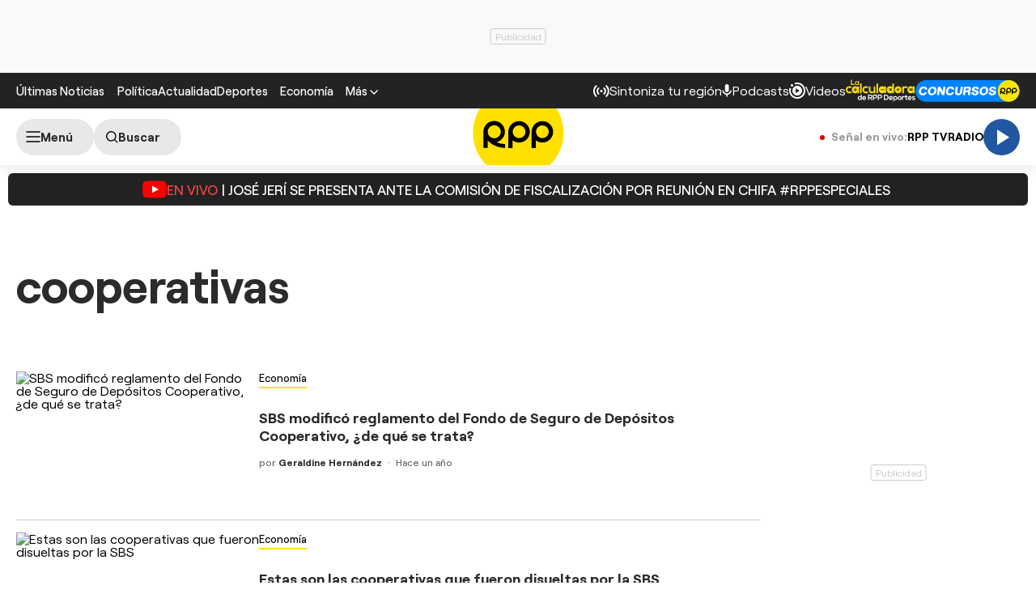

--- FILE ---
content_type: text/html; charset=UTF-8
request_url: https://rpp.pe/noticias/cooperativas
body_size: 27346
content:
<!DOCTYPE html>
<html lang="es">
    <head>
  <meta charset="UTF-8" />
<meta name="viewport" content="width=device-width, initial-scale=1.0" />
<title>Últimas noticias de cooperativas hoy Miércoles 21 enero | Rpp Noticias</title>
<link rel="stylesheet" href="//s2.rpp-noticias.io/static/dist/css/general2.css?v=2091217461133338" />
<!--link rel="stylesheet" href="//s2.rpp-noticias.io/static/dist/css/general.css?v=2091217461133338" /-->
<link rel="stylesheet" href="//s2.rpp-noticias.io/static/dist/css/sumario.css?v=2091217461133338" data-style/>

<link rel="shortcut icon" type="image/x-icon" href="//s2.rpp-noticias.io/favicon.ico">
<link rel="apple-touch-icon" sizes="180x180" href="//s2.rpp-noticias.io/static/dist/img/favicon/apple-touch-icon.png">
<link rel="icon" type="image/png" sizes="32x32" href="//s2.rpp-noticias.io/static/dist/img/favicon/favicon-32x32.png">
<link rel="icon" type="image/png" sizes="16x16" href="//s2.rpp-noticias.io/static/dist/img/favicon/favicon-16x16.png">
<link rel="manifest" href="//s2.rpp-noticias.io/static/dist/img/favicon/site.webmanifest">
  <meta name="description" content="SBS modificó reglamento del Fondo de Seguro de Depósitos Cooperativo, ¿de qué se trata?" />
<meta name="news_keywords" content="cooperativas, noticias de cooperativas, imagenes de cooperativas, fotos de cooperativas, videos de cooperativas, infografias de cooperativas, interactivos de cooperativas, resumenes de cooperativas" />
<link rel="preconnect dns-prefetch" href="//s.rpp-noticias.io">
<link rel="preconnect dns-prefetch" href="//e.rpp-noticias.io">
<link rel="dns-prefetch" href="//www.facebook.com"  />
<link rel="dns-prefetch" href="//pixel.facebook.com" />
<link rel="dns-prefetch" href="//www.google-analytics.com" />
<link rel="dns-prefetch" href="//www.google.com" />
<link rel="dns-prefetch" href="//cm.g.doubleclick.net" />
<link rel="dns-prefetch" href="//gstatic.com" />
<link rel="dns-prefetch" href="//www.google-analytics.com">
<!-- Google Tag Manager -->
<script>(function(w,d,s,l,i){w[l]=w[l]||[];w[l].push({'gtm.start':new Date().getTime(),event:'gtm.js'});var f=d.getElementsByTagName(s)[0],j=d.createElement(s),dl=l!='dataLayer'?'&l='+l:'';j.async=true;j.src='https://www.googletagmanager.com/gtm.js?id='+i+dl;f.parentNode.insertBefore(j,f);})(window,document,'script','dataLayer','GTM-5S77JQ3');</script>
<!-- End Google Tag Manager -->
<script type='text/javascript'>
 var skin = false;
 const ismovile = navigator.userAgent.match(/iPhone|android|iPod/i);
</script>
<script async src='https://securepubads.g.doubleclick.net/tag/js/gpt.js'></script>
<script data-out-script>
  var googletag = googletag || {}, anchor, interstitial;
  googletag.cmd = googletag.cmd || [];
  googletag.slots = [];

  googletag.cmd.push(function() {
    googletag.defineSlot('/1028310/Rpp2_tag_SuperTop', (ismovile ?  [[320, 100], [300, 100], [320, 50]] : [[728, 90], [970, 90]]), 'Rpp_Top_Slot').addService(googletag.pubads());
    googletag.defineSlot('/1028310/Rpp2_tag_Middle1', (ismovile ? [[300,250], [320,50], [320,100]] : [[728,90], [300,250]]), 'Rpp2_tag_Middle1_Slot').addService(googletag.pubads());
    googletag.defineSlot('/1028310/Rpp2_tag_DobleCajaSticky1', (ismovile ? [[300,250], [250,250]] : [300, 600]), 'Rpp_Lateral_Sticky1_Slot').addService(googletag.pubads());
    googletag.defineSlot('/1028310/Rpp2_tag_Interstitial', [1,1], 'Rpp2_tag_Interstitial_Slot').addService(googletag.pubads());
    googletag.defineSlot('/1028310/rpp2_zocalo_sticky', (ismovile ? [[300,50],[320,50],[320,100]] : [[728,90]]), 'rpp2_zocalo_sticky_Slot').addService(googletag.pubads());
    /*anchor = googletag.defineOutOfPageSlot('/1028310/Rpp2_anchor', googletag.enums.OutOfPageFormat.BOTTOM_ANCHOR, 'Rpp2_anchor_Slot');
    if(anchor) anchor.addService(googletag.pubads());*/

    interstitial = googletag.defineOutOfPageSlot('/1028310/Rpp2_InterstitialWeb',googletag.enums.OutOfPageFormat.INTERSTITIAL);
    if(interstitial){ interstitial.setForceSafeFrame(true); interstitial.addService(googletag.pubads());}

    if(googletag.pubadsReady) return;
    googletag.pubads().addEventListener('slotRenderEnded', function(e) {
        if (!e.isEmpty) document.getElementById(e.slot.getSlotElementId()).classList.add('ad-render');
     });
    googletag.pubads().enableLazyLoad({fetchMarginPercent: 0, renderMarginPercent: 0, mobileScaling: 0.0});
    googletag.pubads().addEventListener('impressionViewable', function(event) {
      setTimeout(function() {
        googletag.pubads().refresh([event.slot]);
      }, 30 * 1000);
    });
    var _rl_gen_sg=function(){let e="_rl_sg",t=[];try{let o=localStorage.getItem(e);"string"==typeof o&&(t=o.split(","))}catch(e){}if(0===t.length){let o=document.cookie.indexOf(e);if(-1!==o){o+=e.length+1;let n=document.cookie.indexOf(";",o);-1===n&&(n=document.cookie.length),t=document.cookie.substring(o,n).split(",")}}return t};
    googletag.pubads().setTargeting('category', 'rpp,home-unico,cooperativas'.split(','));
    googletag.pubads().enableAsyncRendering();
    googletag.pubads().setTargeting("_rl", _rl_gen_sg());
    googletag.enableServices();
  });
  var nom_ads='Rpp2_tag_';
</script>


<script src="//s2.rpp-noticias.io/static/dist/js/app.js?v=2091217461133338" id="js-main" defer></script>
<script src="https://player.cdn.mdstrm.com/lightning_player/api.js" defer></script>
<script src="//s2.rpp-noticias.io/static/dist/js/ca-audio2.js?v=2091217461133338" defer></script>
<!--script src="//s2.rpp-noticias.io/static/dist/js/ca-audio.js?v=2091217461133338" defer></script-->
  <meta name="robots" content="index, follow,max-image-preview:large" />
<meta name="bingbot" content="index, follow"/>
<meta property="og:title" itemprop="headline" content="Últimas noticias de cooperativas hoy Miércoles 21 enero | Rpp Noticias" />
<meta property="og:description" itemprop="description" content="cooperativas" />
<meta property="og:image" itemprop="image" content="https://s.rpp-noticias.io/images/imgshare.jpg" />
<meta property="og:image:width" content="824"/>
<meta property="og:image:height" content="464"/>
<meta property="og:url" itemprop="url" content="https://rpp.pe/noticias/cooperativas" />
<meta property="og:type" content="website"/>
<!-- Twitter Card -->
<meta name="twitter:card" content="summary_large_image" />
<meta name="twitter:site" content="@RPPNoticias" />
<meta name="twitter:creator" content="@RPPNoticias" />
<meta name="twitter:domain" content="rpp.pe" />
<meta name="twitter:title" content="Últimas noticias de cooperativas hoy Miércoles 21 enero | Rpp Noticias" />
<meta name="twitter:description" content="cooperativas" />
<meta name="twitter:image" content="https://s.rpp-noticias.io/images/imgshare.jpg" />
<meta property="twitter:account_id" content="3068660363" />
<!-- fin Twitter Card -->
<meta name="googlebot" content="index,follow" />
<meta http-equiv="Content-Language" name="language" content="es" />
<meta name="distribution" content="Global" />
<meta property="fb:app_id" content="185239485185" />
<meta property="fb:admins" content="100009067124936" />
<meta name="lang" content="es" itemprop="inLanguage" />
<meta name="author" content="RedacciónRPP" />



<meta property="mrf:sections" content="noticias" />
<link rel="canonical" href="https://rpp.pe/noticias/cooperativas"/>
<script type="application/ld+json">
{
"@context": "https://schema.org",
"@type": "Organization",
"legalName": "GRUPO RPP",
"name" : "RPP Noticias",
"url": "https://rpp.pe/",
"logo" : "https://f.rpp-noticias.io/2020/06/05/rpp-feed_952838.png",
"sameAs" : [
  "https://www.facebook.com/rppnoticias",
  "https://twitter.com/rppnoticias",
  "https://www.youtube.com/user/RPPNOTICIAS",
  "https://www.instagram.com/rppnoticias/",
  "https://pe.linkedin.com/company/gruporpp-s-a-"
  ],
"foundingDate": "1963",
"founders": {
    "@type": "Person",
    "name": "Manuel Delgado Parker"
  },
"address":{
    "@type": "PostalAddress",
    "streetAddress": "Av. Paseo de la República 3866",
    "addressLocality": "San Isidro",
    "addressRegion": "LIMA",
    "postalCode": "15046",
    "addressCountry": {
      "@type": "Country",
      "name": "PERU"
    }
  }
}
</script>
<script type="application/ld+json">
{
"@context": "https://schema.org",
"@type": "NewsMediaOrganization",
"legalName": "GRUPO RPP",
"name" : "RPP Noticias",
"url": "https://rpp.pe/",
"logo" : "https://f.rpp-noticias.io/2020/06/05/rpp-feed_952838.png",
"sameAs" : [
  "https://www.facebook.com/rppnoticias",
  "https://twitter.com/rppnoticias",
  "https://www.youtube.com/user/RPPNOTICIAS",
  "https://www.instagram.com/rppnoticias/",
  "https://pe.linkedin.com/company/gruporpp-s-a-"
  ],
"foundingDate": "1963",
"founders": {
    "@type": "Person",
    "name": "Manuel Delgado Parker"
  },
"address":{
    "@type": "PostalAddress",
    "streetAddress": "Av. Paseo de la República 3866",
    "addressLocality": "San Isidro",
    "addressRegion": "LIMA",
    "postalCode": "15046",
    "addressCountry": {
      "@type": "Country",
      "name": "PERU"
    }
  },
"contactPoint":{
  "@type": "ContactPoint",
  "contactType" : "Newsroom Contact",
  "email" : "prensa@guporpp.com.pe",
  "url" : "https://www.gruporpp.com.pe/"
},
"ethicsPolicy": "https://rpp.pe/principios-eticos/#politica-etica",
"diversityPolicy": "https://rpp.pe/principios-eticos/#declaracion-de-diversas-voces",
"missionCoveragePrioritiesPolicy": "https://rpp.pe/principios-eticos/#mision-y-vision",
"correctionsPolicy": "https://rpp.pe/principios-eticos/#politica-de-correcciones-y-practicas",
"verificationFactCheckingPolicy": "https://rpp.pe/principios-eticos/#estandares-de-verificacion-de-la-informacion",
"unnamedSourcesPolicy": "https://rpp.pe/principios-eticos/#politica-de-fuentes-anonimas",
"masthead": "https://rpp.pe/principios-eticos/#equipo-editorial-principal"

}
</script>
<meta name="author" content="GrupoRPP" />
<script type='text/javascript'>
var charseccion = 'home';
var charautor = 'rpp';
</script>
<script>
window.dataLayer = window.dataLayer || [];
dataLayer.push({
'event': 'analyticsPage',
'Tema': 'rpp',
});
</script>
  <script type='text/javascript'>
     var flowseccion = 'tag';
  </script>
</head>

<body data-x="alerta">
   <div class="banner banner--billboard">
 <div id="Rpp_Top_Slot" class="banner__cover">
   <script data-out-script>
         googletag.cmd.push(function() { googletag.display('Rpp_Top_Slot') });
   </script>
 </div>
</div>
   <!-- Google Tag Manager (noscript) -->
<noscript><iframe src="https://www.googletagmanager.com/ns.html?id=GTM-5S77JQ3"
height="0" width="0" style="display:none;visibility:hidden"></iframe></noscript>
<!-- End Google Tag Manager (noscript) -->
<header class="header">
  <div class="container header__container">
    <div class="header__wrapper">
      <div class="header__wrapper--desktop">
        <div class="header__wrapper--left">
          <span class="header__ultimas-noticias"><a  href="https://rpp.pe/ultimas-noticias" class="header__nav-link" rel="noopener noreferrer">Últimas Noticias</a></span>
          <nav class="header__nav">
            <ul class="header__nav-list">
              <li class="header__nav__li hide-tablet">
                  <a href="https://rpp.pe/politica" class="header__nav-link" rel="noopener noreferrer">Política</a>
              </li>
              <li class="header__nav__li hide-tablet">
                  <a href="https://rpp.pe/actualidad" class="header__nav-link" rel="noopener noreferrer">Actualidad</a>
              </li>
              <li class="header__nav__li hide-tablet">
                  <a href="https://rpp.pe/deportes" class="header__nav-link" rel="noopener noreferrer">Deportes</a>
              </li>
              <li class="header__submenu__li">
                <a href="https://rpp.pe/economia" class="header__submenu__a" rel="noopener noreferrer">Economía</a>
              </li>
              <li class="header__nav__li">
                <div class="header__submenu">
                  <span class="header__nav-button--mas" tabindex="0" role="button">
                    <span class="header__nav-link">Más</span>
                    <svg width="10" height="6" viewBox="0 0 10 6" fill="none">
                      <path d="M5 6L0 1L1 0L5 4L9 0L10 1L5 6Z" fill="white"/>
                    </svg>

                  </span>
                  <ul class="header__submenu__ul">
                    <li class="header__submenu__li hide-desktop">
                        <a href="https://rpp.pe/politica" class="header__submenu__a" rel="noopener noreferrer">Política</a>
                    </li>
                    <li class="header__submenu__li hide-desktop">
                        <a href="https://rpp.pe/actualidad" class="header__submenu__a" rel="noopener noreferrer">Actualidad</a>
                    </li>
                    <li class="header__submenu__li hide-desktop">
                        <a href="https://rpp.pe/deportes" class="header__submenu__a" rel="noopener noreferrer">Deportes</a>
                    </li>
                    <li class="header__submenu__li hide-desktop">
                      <a href="https://rpp.pe/tecno" class="header__submenu__a" rel="noopener noreferrer">Tecnología</a>
                    </li>
                    <!--li class="header__submenu__li">
                      <a href="https://rpp.pe/tecno" class="header__submenu__a" rel="noopener noreferrer">Tecnología</a>
                    </li-->
                    <li class="header__submenu__li">
                      <a href="https://rpp.pe/peru" class="header__submenu__a" rel="noopener noreferrer">Perú</a>
                    </li>
                    <li class="header__submenu__li">
                      <a href="https://rpp.pe/entretenimiento" class="header__submenu__a" rel="noopener noreferrer">Entretenimiento</a>
                    </li>
                    <li class="header__submenu__li">
                        <a href="https://rpp.pe/mundo" class="header__submenu__a" rel="noopener noreferrer">Mundo</a>
                    </li>
                    <!--li class="header__submenu__li">
                      <a href="https://rpp.pe/videojuegos" class="header__submenu__a" rel="noopener noreferrer">Videojuegos</a>
                    </li-->
                    <li class="header__submenu__li">
                      <a href="https://rpp.pe/vital" class="header__submenu__a" rel="noopener noreferrer">Vital</a>
                    </li>
                    <li class="header__submenu__li">
                      <a href="https://rpp.pe/audio" target="_blank" class="header__submenu__a" rel="noopener noreferrer">Radio</a>
                    </li>

                    <li class="header__submenu__li">
                      <a href="https://rpp.pe/videos" target="_blank" class="header__submenu__a" rel="noopener noreferrer">Videos</a>
                    </li>

                    <!--li class="header__submenu__li">
                      <a href="#" class="header__submenu__a">Noticias</a>
                    </li>
                    <li class="header__submenu__li">
                      <a href="#" class="header__submenu__a">Humor</a>
                    </li-->

                  </ul>
                </div>
              </li>
            </ul>
          </nav>
        </div>

        <div class="header__wrapper--right">
          <div class="row-left">
             <button class="header__nav-button--radio" onclick="fn(this, event, {method:'openRegions'})">
                <svg width="20" height="15" viewBox="0 0 22 16" fill="none">
                  <path d="M4.71828 0.31852C4.81926 0.419383 4.89936 0.53916 4.95401 0.671002C5.00867 0.802845 5.0368 0.944168 5.0368 1.08689C5.0368 1.22961 5.00867 1.37093 4.95401 1.50278C4.89936 1.63462 4.81926 1.7544 4.71828 1.85526C3.08862 3.4852 2.1731 5.6957 2.1731 8.00059C2.1731 10.3055 3.08862 12.516 4.71828 14.1459C4.81911 14.2468 4.89908 14.3666 4.95363 14.4984C5.00817 14.6302 5.03622 14.7715 5.03617 14.9141C5.03611 15.0568 5.00797 15.198 4.95333 15.3298C4.8987 15.4616 4.81864 15.5813 4.71774 15.6821C4.61683 15.7829 4.49706 15.8629 4.36525 15.9175C4.23344 15.972 4.09218 16 3.94953 16C3.80688 15.9999 3.66563 15.9718 3.53386 15.9172C3.40209 15.8625 3.28237 15.7825 3.18154 15.6816C-1.06051 11.4395 -1.06051 4.56057 3.18154 0.31852C3.2824 0.217544 3.40218 0.137439 3.53402 0.0827849C3.66587 0.0281309 3.80719 0 3.94991 0C4.09263 0 4.23395 0.0281309 4.3658 0.0827849C4.49764 0.137439 4.61742 0.217544 4.71828 0.31852ZM18.5446 0.31852C22.7866 4.56166 22.7866 11.4395 18.5446 15.6816C18.3398 15.8794 18.0654 15.9889 17.7807 15.9864C17.4959 15.9839 17.2235 15.8697 17.0222 15.6683C16.8208 15.467 16.7066 15.1946 16.7041 14.9098C16.7016 14.6251 16.8111 14.3507 17.0089 14.1459C18.6386 12.516 19.5541 10.3055 19.5541 8.00059C19.5541 5.6957 18.6386 3.4852 17.0089 1.85526C16.8052 1.65162 16.6906 1.37537 16.6905 1.08727C16.6904 0.799181 16.8048 0.522847 17.0084 0.319062C17.212 0.115278 17.4883 0.000736216 17.7764 0.000634381C18.0645 0.000532545 18.3408 0.114879 18.5446 0.31852ZM7.94055 3.43978C8.14415 3.64345 8.25852 3.91963 8.25852 4.20761C8.25852 4.49559 8.14415 4.77178 7.94055 4.97544C7.54518 5.37077 7.23155 5.8401 7.01758 6.35664C6.8036 6.87319 6.69347 7.42682 6.69347 7.98593C6.69347 8.54503 6.8036 9.09867 7.01758 9.61521C7.23155 10.1318 7.54518 10.6011 7.94055 10.9964C8.04427 11.0966 8.12701 11.2164 8.18393 11.3489C8.24085 11.4814 8.27081 11.6239 8.27206 11.7682C8.27331 11.9124 8.24583 12.0554 8.19123 12.1888C8.13662 12.3223 8.05598 12.4436 7.95401 12.5455C7.85204 12.6475 7.73078 12.7281 7.59731 12.7827C7.46384 12.8374 7.32083 12.8648 7.17663 12.8636C7.03242 12.8623 6.88991 12.8324 6.75741 12.7755C6.62491 12.7185 6.50508 12.6358 6.40489 12.5321C5.19921 11.3263 4.52186 9.69105 4.52186 7.98593C4.52186 6.2808 5.19921 4.64551 6.40489 3.43978C6.60855 3.23618 6.88474 3.12181 7.17272 3.12181C7.4607 3.12181 7.73688 3.23618 7.94055 3.43978ZM15.4983 3.43978C16.7039 4.64551 17.3813 6.2808 17.3813 7.98593C17.3813 9.69105 16.7039 11.3263 15.4983 12.5321C15.3974 12.633 15.2777 12.713 15.1459 12.7677C15.0142 12.8223 14.8729 12.8504 14.7303 12.8505C14.5876 12.8505 14.4464 12.8225 14.3146 12.768C14.1827 12.7134 14.063 12.6334 13.9621 12.5326C13.8612 12.4318 13.7811 12.3121 13.7265 12.1803C13.6718 12.0485 13.6437 11.9073 13.6436 11.7646C13.6436 11.622 13.6716 11.4807 13.7262 11.3489C13.7807 11.2171 13.8607 11.0973 13.9615 10.9964C14.3569 10.6011 14.6705 10.1318 14.8845 9.61521C15.0985 9.09867 15.2086 8.54503 15.2086 7.98593C15.2086 7.42682 15.0985 6.87319 14.8845 6.35664C14.6705 5.8401 14.3569 5.37077 13.9615 4.97544C13.7579 4.77165 13.6435 4.49532 13.6436 4.20723C13.6437 3.91913 13.7583 3.64288 13.9621 3.43924C14.1659 3.2356 14.4422 3.12125 14.7303 3.12136C15.0184 3.12146 15.2946 3.236 15.4983 3.43978ZM10.951 6.4481C11.165 6.4481 11.3768 6.49024 11.5744 6.5721C11.7721 6.65397 11.9517 6.77397 12.1029 6.92524C12.2542 7.07651 12.3742 7.2561 12.4561 7.45374C12.538 7.65139 12.5801 7.86322 12.5801 8.07715C12.5801 8.29108 12.538 8.50292 12.4561 8.70056C12.3742 8.89821 12.2542 9.0778 12.1029 9.22907C11.9517 9.38034 11.7721 9.50033 11.5744 9.5822C11.3768 9.66407 11.165 9.70621 10.951 9.70621C10.519 9.70621 10.1046 9.53457 9.79912 9.22907C9.49361 8.92356 9.32198 8.5092 9.32198 8.07715C9.32198 7.6451 9.49361 7.23075 9.79912 6.92524C10.1046 6.61973 10.519 6.4481 10.951 6.4481Z" fill="white"/>
                </svg>

               <span>Sintoniza tu región</span>
             </button>
             <a class="header__nav-button--podcast" href="https://rpp.pe/audio/podcast" target="_blank" rel="noopener noreferrer" data-mrf-recirculation = "CTA Podcast Header">
                <svg width="13" height="16" viewBox="0 0 13 17" fill="none">
                  <path d="M6.0725 10.5C5.34333 10.5 4.72354 10.2448 4.21313 9.73438C3.70271 9.22396 3.4475 8.60417 3.4475 7.875V2.625C3.4475 1.89583 3.70271 1.27604 4.21313 0.765625C4.72354 0.255208 5.34333 0 6.0725 0C6.80167 0 7.42146 0.255208 7.93188 0.765625C8.44229 1.27604 8.6975 1.89583 8.6975 2.625V7.875C8.6975 8.60417 8.44229 9.22396 7.93188 9.73438C7.42146 10.2448 6.80167 10.5 6.0725 10.5ZM6.0725 16.625C5.82458 16.625 5.61692 16.541 5.4495 16.373C5.2815 16.2056 5.1975 15.9979 5.1975 15.75V13.9125C3.84125 13.7375 2.68917 13.176 1.74125 12.2281C0.793334 11.2802 0.217292 10.1427 0.013125 8.81563C-0.030625 8.56771 0.0350003 8.34896 0.21 8.15938C0.385 7.96979 0.618334 7.875 0.91 7.875C1.11417 7.875 1.29646 7.95142 1.45688 8.10425C1.61729 8.25767 1.71938 8.44375 1.76313 8.6625C1.95271 9.68333 2.44854 10.5365 3.25063 11.2219C4.05271 11.9073 4.99333 12.25 6.0725 12.25C7.15167 12.25 8.09229 11.9073 8.89438 11.2219C9.69646 10.5365 10.1923 9.68333 10.3819 8.6625C10.4256 8.44375 10.5315 8.25767 10.6995 8.10425C10.8669 7.95142 11.0527 7.875 11.2569 7.875C11.534 7.875 11.76 7.96979 11.935 8.15938C12.11 8.34896 12.1756 8.56771 12.1319 8.81563C11.9277 10.1427 11.3517 11.2802 10.4038 12.2281C9.45584 13.176 8.30375 13.7375 6.9475 13.9125V15.75C6.9475 15.9979 6.86379 16.2056 6.69638 16.373C6.52838 16.541 6.32042 16.625 6.0725 16.625Z" fill="white"/>
                </svg>
                <span>Podcasts</span>
             </a>
             <a class="header__nav-button--podcast" href="https://rpp.pe/videos"  rel="noopener noreferrer" data-mrf-recirculation = "CTA Videos Header">
                <svg width="20" height="20" viewBox="0 0 20 20" fill="none">
                    <path d="M20 10C20 4.46 15.54 0 10 0C8.83 0 7.7 0.19 6.62 0.56L7.32 2.5C8.17 2.16 9.06 1.97 10 1.97C14.41 1.97 18.03 5.59 18.03 10C18.03 14.41 14.41 18.03 10 18.03C5.59 18.03 1.97 14.41 1.97 10C1.97 9.06 2.16 8.12 2.5 7.28L0.56 6.62C0.19 7.7 0 8.83 0 10C0 15.54 4.46 20 10 20C15.54 20 20 15.54 20 10ZM3.47 1.97C4.32 1.97 5 2.68 5 3.47C5 4.32 4.32 5 3.47 5C2.68 5 1.97 4.32 1.97 3.47C1.97 2.68 2.68 1.97 3.47 1.97ZM16 10C16 6.67 13.33 4 10 4C6.67 4 4 6.67 4 10C4 13.33 6.67 16 10 16C13.33 16 16 13.33 16 10ZM13 10L8 13V7" fill="white"/>
                </svg>
                <span>Videos</span>
              </a>
              <!--a class="header__nav-button--podcast" target="_blank" href="https://rpp.pe/las-fijas-del-ahorro"  rel="noopener noreferrer">
                      <img src="//s2.rpp-noticias.io/static/dist/img/fijasdelahorro.svg" width="85" height="24" style="vertical-align: middle;"  alt="Las Fijas del Ahorro de Caja Cusco">
               </a-->
           </div>
          <div class="row-right">
            <a class="header__nav-button" target="_blank" href="https://rpp.pe/calculadora-rpp-futbol-en-vivo-tabla-posiciones" rel="noopener noreferrer" data-mrf-recirculation="CTA Calculadora Header">
              <img src="//s2.rpp-noticias.io/static/dist/img/free/logo_calculadora_rpp_deportes.svg" loading="lazy" style="vertical-align: middle;"  height="28" width="86" alt="Calculadora liga 1">
            </a>
            <a class="header__nav-button" target="_blank" href="https://participa.rpp.pe/?utm_source=rpp&utm_medium=rpp&utm_campaing=concurso-header" rel="noopener noreferrer" data-mrf-recirculation="CTA Concurso Header">
                    <img src="//s2.rpp-noticias.io/static/dist/img/concursosrpp.svg" loading="lazy" style="vertical-align: middle;" width="129" height="27" alt="Concursos RPP">
            </a>
          </div>
        </div>
      </div>
      <div class="header__wrapper--mobile header__wrapper--mobile-article" data-mrf-recirculation="CTA link temas">
        <nav class="header__nav">
          <ul class="header__nav-list" id="header__nav-list">
            <li class="header__nav__li">
              <a href="https://rpp.pe/politica" class="header__nav-link" rel="noopener noreferrer">Política</a>
            </li>
            <li class="header__nav__li">
              <a href="https://rpp.pe/actualidad" class="header__nav-link" rel="noopener noreferrer">Actualidad</a>
            </li>
            <li class="header__nav__li">
              <a href="https://rpp.pe/deportes" class="header__nav-link" rel="noopener noreferrer">Deportes</a>
            </li>
            <li class="header__nav__li">
              <a href="https://rpp.pe/mundo" class="header__nav-link" rel="noopener noreferrer">Mundo</a>
            </li>
          </ul>
        </nav>
      </div>
      <div class="header__wrapper--right-m">
        <a class="header__nav-button--podcast" href="https://rpp.pe/videos"  rel="noopener noreferrer">
            <svg width="20" height="20" viewBox="0 0 20 20" fill="none" style="max-width: none;">
                <path d="M20 10C20 4.46 15.54 0 10 0C8.83 0 7.7 0.19 6.62 0.56L7.32 2.5C8.17 2.16 9.06 1.97 10 1.97C14.41 1.97 18.03 5.59 18.03 10C18.03 14.41 14.41 18.03 10 18.03C5.59 18.03 1.97 14.41 1.97 10C1.97 9.06 2.16 8.12 2.5 7.28L0.56 6.62C0.19 7.7 0 8.83 0 10C0 15.54 4.46 20 10 20C15.54 20 20 15.54 20 10ZM3.47 1.97C4.32 1.97 5 2.68 5 3.47C5 4.32 4.32 5 3.47 5C2.68 5 1.97 4.32 1.97 3.47C1.97 2.68 2.68 1.97 3.47 1.97ZM16 10C16 6.67 13.33 4 10 4C6.67 4 4 6.67 4 10C4 13.33 6.67 16 10 16C13.33 16 16 13.33 16 10ZM13 10L8 13V7" fill="white"></path>
            </svg>
            <span>Videos</span>
          </a>
          <!--a class="header__nav-button--podcast" target="_blank" href="https://rpp.pe/las-fijas-del-ahorro"   rel="noopener noreferrer">
               <img src="//s2.rpp-noticias.io/static/dist/img/fijasdelahorro.svg" loading="lazy" style="vertical-align: middle;"  alt="Las Fijas del Ahorro de Caja Cusco">
            </a-->
        </div>
  </div>
</div>
</header>
<div class="sub-header" id="subHeader">
  <div class="container">
    <div class="sub-header__wrapper">
                  <!-- Reproductor II-->
      <div class="sub-header__wrapper--left">
        <label for="checkedmenu" class="sub-header__button sub-header__button--menu" data-mrf-conversion="CTA show menu" aria-label="Abrir menú">
          <svg width="18" height="14" viewBox="0 0 18 14" fill="none">
          <path d="M1 1H17M1 7H17M1 13H17" stroke="black" stroke-width="1.5" stroke-linecap="round" stroke-linejoin="round"/>
          </svg>
          <span class="text-menu">Menú</span>
        </label>
        <a class="sub-header__button sub-header__button--search " aria-label="Buscar" href="https://rpp.pe/buscar">
          <svg width="15" height="15" viewBox="0 0 16 16" fill="none" style="margin-left: 3px;">
          <path d="M11.25 11.25L14.75 14.75M0.75 6.75C0.75 7.53793 0.905195 8.31815 1.20672 9.0461C1.50825 9.77405 1.95021 10.4355 2.50736 10.9926C3.06451 11.5498 3.72595 11.9917 4.4539 12.2933C5.18185 12.5948 5.96207 12.75 6.75 12.75C7.53793 12.75 8.31815 12.5948 9.0461 12.2933C9.77405 11.9917 10.4355 11.5498 10.9926 10.9926C11.5498 10.4355 11.9917 9.77405 12.2933 9.0461C12.5948 8.31815 12.75 7.53793 12.75 6.75C12.75 5.1587 12.1179 3.63258 10.9926 2.50736C9.86742 1.38214 8.3413 0.75 6.75 0.75C5.1587 0.75 3.63258 1.38214 2.50736 2.50736C1.38214 3.63258 0.75 5.1587 0.75 6.75V6.75Z" stroke="black" stroke-width="1.5" stroke-linecap="round" stroke-linejoin="round"/>
          </svg>
          <span>Buscar</span>
        </a>
      </div>
      <div class="sub-header__wrapper--center">
        <a class="sub-header__logo-wrapper" title="RPP Noticias" href="/">
          <svg width="113" height="112" viewBox="0 0 300 299" fill="none">
            <path d="M299.027 149.769C299.027 232.078 232.094 298.797 149.506 298.797C66.9185 298.797 0 232.078 0 149.769C0 67.4607 66.9329 0.742188 149.52 0.742188C232.108 0.742188 299.041 67.4607 299.041 149.769" fill="#FFE000"/>
            <path d="M77.6675 180.652C93.5819 177.143 105.485 163.02 105.485 146.107C105.485 126.561 89.5853 110.727 69.9917 110.727C50.398 110.727 34.498 126.561 34.498 146.107V199.493H48.6955V175.201C63.0661 190.159 83.3234 199.493 105.745 199.493V186.851C95.7029 186.851 86.1946 184.607 77.6675 180.652M48.8542 146.351C48.8542 134.543 58.4635 124.95 70.3379 124.95C82.2124 124.95 91.7928 134.543 91.7928 146.351C91.7928 158.159 82.2124 167.752 70.3379 167.752C58.4635 167.752 48.8542 158.173 48.8542 146.351Z" fill="black"/>
            <path fill-rule="evenodd" clip-rule="evenodd" d="M152.19 111.188C132.582 111.188 116.682 127.037 116.682 146.582V199.983H130.879V174.9C136.824 179.33 144.182 181.976 152.19 181.976C171.798 181.976 187.683 166.141 187.683 146.596C187.683 127.051 171.798 111.202 152.19 111.202M152.247 167.292C140.647 167.292 131.24 157.929 131.24 146.366C131.24 134.803 140.647 125.44 152.247 125.44C163.848 125.44 173.226 134.803 173.226 146.366C173.226 157.929 163.819 167.292 152.247 167.292" fill="black"/>
            <path fill-rule="evenodd" clip-rule="evenodd" d="M229.02 111.188C209.412 111.188 193.526 127.037 193.526 146.582V199.983H207.724V174.9C213.654 179.33 221.027 181.976 229.02 181.976C248.642 181.976 264.528 166.141 264.528 146.596C264.528 127.051 248.642 111.202 229.02 111.202M229.078 167.292C217.463 167.292 208.07 157.929 208.07 146.366C208.07 134.803 217.463 125.44 229.078 125.44C240.692 125.44 250.056 134.803 250.056 146.366C250.056 157.929 240.664 167.292 229.078 167.292Z" fill="black"/>
          </svg>
        </a>
      </div>

      <div class="sub-header__wrapper--right" style="gap: 15px;">
        <div class="signals-links">
          <span class="signals-links__label hide-mobile">
            <svg width="6" height="6" viewBox="0 0 6 6" fill="none" style="margin-right: 5px"><circle cx="3" cy="3" r="3" fill="#DB0000"/></svg>
            <span>Señal en vivo:</span>
          </span>
          <div class="signals-links__items" >
            <div class="signals-links__item" id="rppTvLink" data-mrf-recirculation="CTA header link RPPTV">
              <a href="https://rpp.pe/tv-vivo">
                RPP TV
              </a>
            </div>
            <svg width="1" height="15" viewBox="0 0 1 15" fill="none"><line x1="0.5" y1="0.5" x2="0.499899" y2="14.5" stroke="#CCCCCC"/></svg>
            <div class="signals-links__item" data-mrf-recirculation="CTA header link radio">
              <a href="#play-radio" class="faux-audio" data-id="1">
                RADIO
                <script>
                  var _fmedia = _fmedia || {};
                  _fmedia[1] = {live: true};
                </script>
              </a>
            </div>
          </div>
        </div>
        <a href="#regiones" onclick="fn(this, event, {method:'openRegions'})" class="sub-header__button sub-header__button--lang" aria-label="Sintoniza tu región">
        <svg width="13" height="13" viewBox="0 0 13 13" fill="none">
        <path d="M1.4638 5.2C1.3547 5.62471 1.29967 6.0615 1.3 6.5C1.3 6.9485 1.3572 7.384 1.4638 7.8H3.315C3.22737 6.93555 3.22737 6.06445 3.315 5.2H1.4638ZM1.9955 3.9H3.5204C3.6933 3.10895 3.9429 2.40045 4.24905 1.8109C3.30537 2.26552 2.52019 2.9934 1.9955 3.9ZM11.5362 5.2H9.685C9.77263 6.06445 9.77263 6.93555 9.685 7.8H11.5362C11.755 6.94715 11.755 6.05285 11.5362 5.2ZM11.0045 3.9C10.4798 2.9934 9.69463 2.26552 8.75095 1.8109C9.05775 2.40045 9.3067 3.10895 9.4796 3.9H11.0045ZM4.6228 5.2C4.5741 5.63162 4.54979 6.06564 4.55 6.5C4.55 6.94525 4.5747 7.38075 4.6228 7.8H8.3772C8.47509 6.9361 8.47509 6.0639 8.3772 5.2H4.6228ZM4.8555 3.9H8.1445C8.02621 3.41139 7.85557 2.93697 7.63555 2.48495C7.22735 1.6692 6.79055 1.3 6.5 1.3C6.2088 1.3 5.77265 1.6692 5.36445 2.48495C5.1597 2.89575 4.98745 3.3735 4.8555 3.9ZM1.9955 9.1C2.52019 10.0066 3.30537 10.7345 4.24905 11.1891C3.94225 10.5996 3.6933 9.89105 3.5204 9.1H1.9955ZM11.0045 9.1H9.4796C9.3067 9.89105 9.0571 10.5996 8.75095 11.1891C9.69463 10.7345 10.4798 10.0066 11.0045 9.1ZM4.8555 9.1C4.98745 9.6265 5.1597 10.1042 5.36445 10.515C5.77265 11.3308 6.20945 11.7 6.5 11.7C6.7912 11.7 7.22735 11.3308 7.63555 10.515C7.8403 10.1042 8.01255 9.6265 8.1445 9.1H4.8555ZM6.5 13C2.91005 13 0 10.0899 0 6.5C0 2.91005 2.91005 0 6.5 0C10.0899 0 13 2.91005 13 6.5C13 10.0899 10.0899 13 6.5 13Z" fill="black"></path>
        </svg>
        <svg width="10" height="7" viewBox="0 0 10 7" style="transform: rotate(270deg);" fill="none"><path d="M5 6.5L0 1.5L1 0.5L5 4.5L9 0.5L10 1.5L5 6.5Z" fill="black"></path></svg>
        </a>

        <div id="rppPlayer" class="rpp-player live">
          <div class="rpp-inner-player">
            <div class="content-circle-play">

              <button class="circle-play live-play" aria-label="Play" data-mrf-conversion="header play radio">
                <svg class="play-ico" width="34" height="35" viewBox="0 0 24 25" fill="none"><path d="M8 5.64V19.64L19 12.64L8 5.64Z" fill="#ffffff"/></svg>
                <svg class="pause-ico" width="34" height="34" viewBox="0 0 24 24" fill="none"><path d="M14 19H18V5H14M6 19H10V5H6V19Z" fill="#ffffff"/></svg>
              </button>
            </div>

          </div>

          <div id="lgnPlayer"></div>
        </div>
      </div>

    </div>
  </div>
</div>

<div id="alertRpp" class="alert-container">
    <style>
        .alert-container{ height: 40px; background: #ECECEC;border-radius: 6px;     max-width: 1260px;         margin: 10px auto;}
        .franja-hoy{display: flex;align-items: center;padding: 0 20px;height: 100%; gap: 20px; overflow-x: auto; overflow-y: hidden;}
        .franja-hoy__list{display: flex; gap: 10px; list-style: none; padding: 0;}
        .franja-hoy__title{ font-size: 18px; font-weight: 900; color: #979797;}
        .franja-hoy__list li a{ font-size: 12px; background: #fff; padding: 4px 15px 5px; white-space: nowrap; border-radius: 30px; vertical-align: middle; display: inline-flex;}

    </style>

</div>
   <input type="checkbox" name="checkedmenu" id="checkedmenu" style="display:none;">
<div id="mainMenu" class="menu">
 <div class="menu-top">
   <div class="menu-top__top">
     <label for="checkedmenu" class="menu-top__icon-close" aria-label="Cerrar menú">
        <svg width="16" height="16" viewBox="0 0 16 16" fill="none">
          <path d="M9.1511 7.98187L15.7654 1.36761C15.8961 1.21497 15.9644 1.01864 15.9566 0.817837C15.9489 0.617035 15.8656 0.426555 15.7235 0.28446C15.5814 0.142366 15.3909 0.0591225 15.1901 0.0513664C14.9893 0.0436103 14.793 0.111912 14.6404 0.242623L8.02611 6.85688L1.41185 0.234644C1.26161 0.084404 1.05784 0 0.845368 0C0.632896 0 0.429127 0.084404 0.278887 0.234644C0.128647 0.384884 0.0442428 0.588653 0.0442428 0.801125C0.0442428 1.0136 0.128647 1.21737 0.278887 1.36761L6.90113 7.98187L0.278887 14.5961C0.195366 14.6677 0.127531 14.7557 0.0796409 14.8547C0.0317507 14.9536 0.00483877 15.0615 0.000594559 15.1713C-0.00364965 15.2812 0.0148651 15.3908 0.0549772 15.4932C0.0950892 15.5956 0.155933 15.6886 0.233688 15.7663C0.311443 15.8441 0.404432 15.9049 0.506817 15.945C0.609203 15.9851 0.718775 16.0036 0.828655 15.9994C0.938536 15.9952 1.04635 15.9682 1.14534 15.9204C1.24433 15.8725 1.33234 15.8046 1.40387 15.7211L8.02611 9.10685L14.6404 15.7211C14.793 15.8518 14.9893 15.9201 15.1901 15.9124C15.3909 15.9046 15.5814 15.8214 15.7235 15.6793C15.8656 15.5372 15.9489 15.3467 15.9566 15.1459C15.9644 14.9451 15.8961 14.7488 15.7654 14.5961L9.1511 7.98187Z" fill="#2B2B2B"/>
        </svg>


      </label>
     <a class="menu-top__icon-rpp" href="/">
       <img src="//s2.rpp-noticias.io/static/dist/img/icons/logo.svg" alt="RPP" width="59" height="59" loading="lazy">
     </a>
     <a href="https://rpp.pe/buscar" aria-label="Buscar" class="menu-top__icon-search" >
      <svg width="16" height="16" viewBox="0 0 16 16" fill="none">
        <path d="M11.25 11.25L14.75 14.75M0.75 6.75C0.75 7.53793 0.905195 8.31815 1.20672 9.0461C1.50825 9.77405 1.95021 10.4355 2.50736 10.9926C3.06451 11.5498 3.72595 11.9917 4.4539 12.2933C5.18185 12.5948 5.96207 12.75 6.75 12.75C7.53793 12.75 8.31815 12.5948 9.0461 12.2933C9.77405 11.9917 10.4355 11.5498 10.9926 10.9926C11.5498 10.4355 11.9917 9.77405 12.2933 9.0461C12.5948 8.31815 12.75 7.53793 12.75 6.75C12.75 5.1587 12.1179 3.63258 10.9926 2.50736C9.86742 1.38214 8.3413 0.75 6.75 0.75C5.1587 0.75 3.63258 1.38214 2.50736 2.50736C1.38214 3.63258 0.75 5.1587 0.75 6.75V6.75Z" stroke="#2B2B2B" stroke-width="1.5" stroke-linecap="round" stroke-linejoin="round"/>
      </svg>
     </a>
   </div>
   <div class="menu-top__bottom">
     <div class="menu-top__bottom-iconsLabel">
       Síguenos en redes sociales
     </div>
     <div class="menu-top__bottom-icons">
       <a href="https://www.tiktok.com/@rppnoticias" title="Compartir por Tiktok" target="_blank" rel="noopener noreferrer">
           <svg width="16" height="17" viewBox="0 0 16 17" fill="none">
               <path d="M11.5229 1.8999V1.2999H10.9229H8.55528H7.95528V1.8999V11.2999C7.95528 12.0896 7.31223 12.7399 6.51145 12.7399C5.71065 12.7399 5.0676 12.0896 5.0676 11.2999C5.0676 10.5303 5.69491 9.88796 6.47269 9.8595L7.05075 9.83835V9.2599V6.89991V6.28987L6.44079 6.29999C3.71043 6.34533 1.49998 8.54725 1.49998 11.2999C1.49998 14.0761 3.75661 16.2999 6.53169 16.2999C9.30852 16.2999 11.5634 14.0544 11.5634 11.2999V7.52746C12.337 7.89435 13.1967 8.10434 14.0896 8.11982L14.7 8.13041V7.51991V5.1599V4.57978L14.1202 4.56024C12.6592 4.51102 11.5229 3.33286 11.5229 1.8999Z" stroke="white" stroke-width="1.2"/>
           </svg>
       </a>
       <a href="https://www.instagram.com/rppnoticias/?hl=es" aria-label="Instagram" target="_blank" rel="noreferrer nofollow">
           <svg width="19" height="18" viewBox="0 0 19 18" fill="none">
           <path d="M13.2499 1.5H5.74988C3.67881 1.5 1.99988 3.17893 1.99988 5.25V12.75C1.99988 14.8211 3.67881 16.5 5.74988 16.5H13.2499C15.3209 16.5 16.9999 14.8211 16.9999 12.75V5.25C16.9999 3.17893 15.3209 1.5 13.2499 1.5Z" stroke="white" stroke-width="1.5" stroke-linecap="round" stroke-linejoin="round"/>
           <path d="M12.4999 8.52773C12.5925 9.15191 12.4858 9.78939 12.1952 10.3495C11.9046 10.9096 11.4448 11.3638 10.8811 11.6475C10.3175 11.9312 9.67874 12.0299 9.05574 11.9297C8.43275 11.8294 7.85722 11.5353 7.41103 11.0891C6.96484 10.6429 6.6707 10.0674 6.57045 9.44439C6.4702 8.82139 6.56895 8.18265 6.85265 7.61901C7.13634 7.05537 7.59054 6.59553 8.15064 6.30491C8.71074 6.01428 9.34822 5.90767 9.9724 6.00023C10.6091 6.09464 11.1985 6.39132 11.6537 6.84646C12.1088 7.30159 12.4055 7.89103 12.4999 8.52773Z" stroke="white" stroke-width="1.2" stroke-linecap="round" stroke-linejoin="round"/>
           <path d="M13.6251 4.875H13.6326" stroke="white" stroke-width="2" stroke-linecap="round" stroke-linejoin="round"/>
           </svg>
       </a>
       <a href="https://www.facebook.com/rppnoticias/" aria-label="Facebook" target="_blank" rel="noreferrer nofollow">
           <svg width="10" height="18" viewBox="0 0 10 18" fill="none">
           <path d="M9.00012 1.5H6.75012C5.75556 1.5 4.80173 1.89509 4.09847 2.59835C3.39521 3.30161 3.00012 4.25544 3.00012 5.25V7.5H0.750122V10.5H3.00012V16.5H6.00012V10.5H8.25012L9.00012 7.5H6.00012V5.25C6.00012 5.05109 6.07914 4.86032 6.21979 4.71967C6.36044 4.57902 6.55121 4.5 6.75012 4.5H9.00012V1.5Z" stroke="white" stroke-width="1.2" stroke-linecap="round" stroke-linejoin="round"/>
           </svg>
       </a>
       <a href="https://twitter.com/RPPNoticias" aria-label="Twitter" target="_blank" rel="noreferrer nofollow">
           <svg width="19" height="16" viewBox="0 0 19 16" fill="none">
           <path d="M0.5438 0L7.49339 8.73667L0.5 15.84H2.07406L8.1969 9.62078L13.1438 15.84H18.5L11.1592 6.612L17.6687 0H16.0947L10.456 5.7276L5.9 0H0.5438ZM2.85852 1.09002H5.31913L16.185 14.75H13.7244L2.85852 1.09002Z" fill="white"/>
           </svg>
       </a>
       <a href="https://www.youtube.com/@RPPNoticias" aria-label="Youtube" target="_blank" rel="noreferrer nofollow">
           <svg width="19" height="18" viewBox="0 0 19 18" fill="none">
               <g clip-path="url(#clip0_131_2898)">
               <path d="M17.4047 4.815C17.3156 4.45906 17.1342 4.13293 16.8787 3.86955C16.6232 3.60618 16.3028 3.41489 15.9497 3.315C14.6597 3 9.4997 3 9.4997 3C9.4997 3 4.3397 3 3.0497 3.345C2.69663 3.44489 2.37618 3.63618 2.12071 3.89955C1.86523 4.16293 1.68379 4.48906 1.5947 4.845C1.35861 6.15417 1.24312 7.48223 1.2497 8.8125C1.24128 10.1528 1.35677 11.491 1.5947 12.81C1.69292 13.1549 1.87843 13.4686 2.1333 13.7209C2.38818 13.9731 2.70381 14.1554 3.0497 14.25C4.3397 14.595 9.4997 14.595 9.4997 14.595C9.4997 14.595 14.6597 14.595 15.9497 14.25C16.3028 14.1501 16.6232 13.9588 16.8787 13.6954C17.1342 13.4321 17.3156 13.1059 17.4047 12.75C17.639 11.4507 17.7544 10.1328 17.7497 8.8125C17.7581 7.47222 17.6426 6.13402 17.4047 4.815V4.815Z" stroke="white" stroke-width="1.2" stroke-linecap="round" stroke-linejoin="round"/><path d="M7.8125 11.2654L12.125 8.81285L7.8125 6.36035V11.2654Z" stroke="white" stroke-width="1.2" stroke-linecap="round" stroke-linejoin="round"/></g><defs><clipPath id="clip0_131_2898"><rect width="18" height="18" fill="white" transform="translate(0.5)"/></clipPath></defs>
           </svg>
       </a>
     </div>


     <a href="https://www.whatsapp.com/channel/0029VZztxLS3gvWYKY1YWN1I" target="_blank" class="button button--whatsapp button--nothov button--fullwidth" rel="noopener noreferrer">
       <svg width="19" height="20" viewBox="0 0 19 20" fill="none">
           <path d="M9.30208 0.894531C4.20616 0.894531 0 5.10069 0 10.1966C0 12.1379 0.566214 13.9174 1.61775 15.4543L0.566214 18.6089C0.485326 18.7707 0.566214 18.9325 0.647101 19.0134C0.808877 19.0943 0.970652 19.1751 1.13243 19.0943L4.36794 18.0427C5.82391 19.0134 7.60344 19.4987 9.30208 19.4987C14.398 19.4987 18.6042 15.2925 18.6042 10.1966C18.6042 5.10069 14.398 0.894531 9.30208 0.894531ZM14.8833 13.9983C14.6407 14.7263 13.67 15.3734 12.8611 15.5352C12.6994 15.5352 12.5376 15.6161 12.2949 15.6161C11.6478 15.6161 10.839 15.3734 9.54475 14.8881C7.92699 14.241 6.30924 12.785 5.01504 10.9246L4.93415 10.8437C4.44882 10.1966 3.72083 9.06419 3.72083 7.85087C3.72083 6.47578 4.44882 5.74779 4.69149 5.42424C5.01504 5.10069 5.41948 4.93892 5.9048 4.93892C5.98569 4.93892 6.06658 4.93892 6.14746 4.93892H6.22835C6.63279 4.93892 6.87545 5.10069 7.11812 5.58602L7.27989 5.90957C7.52255 6.47578 7.84611 7.36555 7.92699 7.52732C8.08877 7.85087 8.08877 8.09354 7.92699 8.3362C7.84611 8.49797 7.76522 8.65975 7.60344 8.82152C7.52255 8.90241 7.44167 8.9833 7.44167 9.06419C7.36078 9.14508 7.27989 9.22596 7.199 9.30685C7.199 9.38774 7.199 9.38774 7.199 9.38774C7.44167 9.79218 7.92699 10.5202 8.57409 11.0864C9.46386 11.8953 10.111 12.1379 10.4345 12.2997H10.5154C10.5963 12.2997 10.6772 12.3806 10.6772 12.2997C10.839 12.1379 11.0007 11.8144 11.2434 11.5717L11.3243 11.4908C11.5669 11.1673 11.8905 11.0864 12.0523 11.0864C12.1332 11.0864 12.2949 11.0864 12.3758 11.1673C12.4567 11.1673 12.6185 11.2482 14.1553 12.057L14.3171 12.1379C14.5598 12.2188 14.7216 12.2997 14.8024 12.5424C15.126 12.7041 15.0451 13.4321 14.8833 13.9983Z" fill="white"/>
           <circle cx="16" cy="3.5" r="3" fill="#FF0404" class="animation-blink"/>
           </svg>

       <span class="button__text">Únete a nuestro canal en WhatsApp</span>
     </a>
     <a href="https://rpp.pe/calculadora-cts-2025" target="_blank" class="button button--secondary button--nothov button--fullwidth" style="min-height: 36px;">
      <span class="button__text">Calcula tu "CTS" con la calculadora RPP 💰</span>
     </a>
     <!-- <a href="https://www.whatsapp.com/channel/0029VaXbUzZ2975KFg6zJL2k" target="_blank" class="button button--whatsapp2 button--nothov button--fullwidth" rel="noopener noreferrer">
       <svg width="19" height="20" viewBox="0 0 19 20" fill="none">
           <path d="M9.30208 0.894531C4.20616 0.894531 0 5.10069 0 10.1966C0 12.1379 0.566214 13.9174 1.61775 15.4543L0.566214 18.6089C0.485326 18.7707 0.566214 18.9325 0.647101 19.0134C0.808877 19.0943 0.970652 19.1751 1.13243 19.0943L4.36794 18.0427C5.82391 19.0134 7.60344 19.4987 9.30208 19.4987C14.398 19.4987 18.6042 15.2925 18.6042 10.1966C18.6042 5.10069 14.398 0.894531 9.30208 0.894531ZM14.8833 13.9983C14.6407 14.7263 13.67 15.3734 12.8611 15.5352C12.6994 15.5352 12.5376 15.6161 12.2949 15.6161C11.6478 15.6161 10.839 15.3734 9.54475 14.8881C7.92699 14.241 6.30924 12.785 5.01504 10.9246L4.93415 10.8437C4.44882 10.1966 3.72083 9.06419 3.72083 7.85087C3.72083 6.47578 4.44882 5.74779 4.69149 5.42424C5.01504 5.10069 5.41948 4.93892 5.9048 4.93892C5.98569 4.93892 6.06658 4.93892 6.14746 4.93892H6.22835C6.63279 4.93892 6.87545 5.10069 7.11812 5.58602L7.27989 5.90957C7.52255 6.47578 7.84611 7.36555 7.92699 7.52732C8.08877 7.85087 8.08877 8.09354 7.92699 8.3362C7.84611 8.49797 7.76522 8.65975 7.60344 8.82152C7.52255 8.90241 7.44167 8.9833 7.44167 9.06419C7.36078 9.14508 7.27989 9.22596 7.199 9.30685C7.199 9.38774 7.199 9.38774 7.199 9.38774C7.44167 9.79218 7.92699 10.5202 8.57409 11.0864C9.46386 11.8953 10.111 12.1379 10.4345 12.2997H10.5154C10.5963 12.2997 10.6772 12.3806 10.6772 12.2997C10.839 12.1379 11.0007 11.8144 11.2434 11.5717L11.3243 11.4908C11.5669 11.1673 11.8905 11.0864 12.0523 11.0864C12.1332 11.0864 12.2949 11.0864 12.3758 11.1673C12.4567 11.1673 12.6185 11.2482 14.1553 12.057L14.3171 12.1379C14.5598 12.2188 14.7216 12.2997 14.8024 12.5424C15.126 12.7041 15.0451 13.4321 14.8833 13.9983Z" fill="white"/>
           <circle cx="16" cy="3.5" r="3" fill="#FF0404" class="animation-blink"/>
           </svg>

       <span class="button__text">Únete a nuestro canal de Deportes</span>
     </a> -->
   </div>
 </div>
 <div class="menu-center">
    <div class="menu__titles">Secciones</div>
   <div class="menu-center__wrap-list">
     <a href="https://rpp.pe/ultimas-noticias" class="menu-center__dropLabel" rel="noopener noreferrer">Últimas noticias</a>

     <details class="menu-center__dropItem">
       <summary class="menu-center__dropLabel">Política</summary>
       <div class="menu-center__content">
         <ul class="menu-center__list">
           <li><a class="menu-center__link" href="https://rpp.pe/politica/congreso" rel="noopener noreferrer">Congreso</a></li>
           <li><a class="menu-center__link" href="https://rpp.pe/politica/elecciones" rel="noopener noreferrer">Elecciones</a></li>
           <li><a class="menu-center__link" href="https://rpp.pe/politica/estado" rel="noopener noreferrer">Estado</a></li>
           <li><a class="menu-center__link" href="https://rpp.pe/politica/gobierno" rel="noopener noreferrer">Gobierno</a></li>
           <li><a class="menu-center__link" href="https://rpp.pe/politica/historia" rel="noopener noreferrer">Historia</a></li>
           <li><a class="menu-center__link" href="https://rpp.pe/politica/judiciales" rel="noopener noreferrer">Judiciales</a></li>
           <li><a class="menu-center__link" href="https://rpp.pe/politica/actualidad" rel="noopener noreferrer">Actualidad</a></li>
         </ul>
         <a href="https://rpp.pe/politica" class="menu-center__buttonLink" rel="noopener noreferrer">Ver toda la sección <svg width="11" height="12" viewBox="0 0 11 12" fill="none"><path d="M5.5 0.394531L4.531 1.38253L8.367 5.29453H0V6.69453H8.367L4.531 10.6175L5.5 11.6055L11 5.99953L5.5 0.394531Z" fill="#126FFF"/></svg>
         </a>
       </div>
     </details>
     <details class="menu-center__dropItem">
       <summary class="menu-center__dropLabel">Lima</summary>
       <div class="menu-center__content">
         <ul class="menu-center__list">
           <li><a class="menu-center__link" href="https://rpp.pe/lima/policiales-crimenes" rel="noopener noreferrer">Policiales</a></li>
           <li><a class="menu-center__link" href="https://rpp.pe/lima/actualidad" rel="noopener noreferrer">Actualidad</a></li>
           <li><a class="menu-center__link" href="https://rpp.pe/lima/accidentes" rel="noopener noreferrer">Accidentes</a></li>
           <li><a class="menu-center__link" href="https://rpp.pe/lima/judiciales" rel="noopener noreferrer">Judiciales</a></li>
           <li><a class="menu-center__link" href="https://rpp.pe/lima/obras" rel="noopener noreferrer">Obras</a></li>
           <li><a class="menu-center__link" href="https://rpp.pe/lima/seguridad" rel="noopener noreferrer">Seguridad</a></li>
         </ul>
         <a href="https://rpp.pe/lima" class="menu-center__buttonLink" rel="noopener noreferrer">Ver toda la sección <svg width="11" height="12" viewBox="0 0 11 12" fill="none"><path d="M5.5 0.394531L4.531 1.38253L8.367 5.29453H0V6.69453H8.367L4.531 10.6175L5.5 11.6055L11 5.99953L5.5 0.394531Z" fill="#126FFF"/></svg>
         </a>
       </div>
     </details>
     <details class="menu-center__dropItem">
       <summary class="menu-center__dropLabel">Perú</summary>
       <div class="menu-center__content">
         <ul class="menu-center__list">
           <li><a class="menu-center__link" href="https://rpp.pe/peru/amazonas" rel="noopener noreferrer">Amazonas</a></li>
           <li><a class="menu-center__link" href="https://rpp.pe/peru/ancash" rel="noopener noreferrer">Áncash</a></li>
           <li><a class="menu-center__link" href="https://rpp.pe/peru/apurimac" rel="noopener noreferrer">Apurímac</a></li>
           <li><a class="menu-center__link" href="https://rpp.pe/peru/arequipa" rel="noopener noreferrer">Arequipa</a></li>
           <li><a class="menu-center__link" href="https://rpp.pe/peru/ayacucho" rel="noopener noreferrer">Ayacucho</a></li>
           <li><a class="menu-center__link" href="https://rpp.pe/peru/cajamarca" rel="noopener noreferrer">Cajamarca</a></li>
           <li><a class="menu-center__link" href="https://rpp.pe/peru/callao" rel="noopener noreferrer">Callao</a></li>

           <li><a class="menu-center__link" href="https://rpp.pe/peru/cusco" rel="noopener noreferrer">Cusco</a></li>
           <li><a class="menu-center__link" href="https://rpp.pe/peru/desastres-naturales" rel="noopener noreferrer">Desastres Naturales</a></li>
           <li><a class="menu-center__link" href="https://rpp.pe/peru/huancavelica" rel="noopener noreferrer">Huancavelica</a></li>
           <li><a class="menu-center__link" href="https://rpp.pe/peru/huanuco" rel="noopener noreferrer">Huánuco</a></li>
           <li><a class="menu-center__link" href="https://rpp.pe/peru/ica" rel="noopener noreferrer">Ica</a></li>
           <li><a class="menu-center__link" href="https://rpp.pe/peru/junin" rel="noopener noreferrer">Junín</a></li>


           <li><a class="menu-center__link" href="https://rpp.pe/peru/la-libertad" rel="noopener noreferrer">La Libertad</a></li>
           <li><a class="menu-center__link" href="https://rpp.pe/peru/lambayeque" rel="noopener noreferrer">Lambayeque</a></li>
           <li><a class="menu-center__link" href="https://rpp.pe/peru/loreto" rel="noopener noreferrer">Loreto</a></li>
           <li><a class="menu-center__link" href="https://rpp.pe/peru/moquegua" rel="noopener noreferrer">Moquegua</a></li>
           <li><a class="menu-center__link" href="https://rpp.pe/peru/piura" rel="noopener noreferrer">Piura</a></li>

           <li><a class="menu-center__link" href="https://rpp.pe/peru/puno" rel="noopener noreferrer">Puno</a></li>
           <li><a class="menu-center__link" href="https://rpp.pe/peru/pasco" rel="noopener noreferrer">Pasco</a></li>
           <li><a class="menu-center__link" href="https://rpp.pe/peru/san-martin" rel="noopener noreferrer">San Martín</a></li>
           <li><a class="menu-center__link" href="https://rpp.pe/peru/tacna" rel="noopener noreferrer">Tacna</a></li>
           <li><a class="menu-center__link" href="https://rpp.pe/peru/terrorismo" rel="noopener noreferrer">Terrorismo</a></li>
           <li><a class="menu-center__link" href="https://rpp.pe/peru/tumbes" rel="noopener noreferrer">Tumbes</a></li>
           <li><a class="menu-center__link" href="https://rpp.pe/peru/ucayali" rel="noopener noreferrer">Ucayali</a></li>

           <li><a class="menu-center__link" href="https://rpp.pe/peru/historia" rel="noopener noreferrer">Historia</a></li>
           <li><a class="menu-center__link" href="https://rpp.pe/peru/narcotrafico" rel="noopener noreferrer">Narcotráfico</a></li>
         </ul>
         <a href="https://rpp.pe/peru" class="menu-center__buttonLink" rel="noopener noreferrer">Ver toda la sección <svg width="11" height="12" viewBox="0 0 11 12" fill="none"><path d="M5.5 0.394531L4.531 1.38253L8.367 5.29453H0V6.69453H8.367L4.531 10.6175L5.5 11.6055L11 5.99953L5.5 0.394531Z" fill="#126FFF"/></svg>
         </a>
       </div>
     </details>
     <details class="menu-center__dropItem">
       <summary class="menu-center__dropLabel">Fútbol</summary>
       <div class="menu-center__content">
         <ul class="menu-center__list">
           <li><a class="menu-center__link" href="https://rpp.pe/futbol/champions-league" rel="noopener noreferrer">Champions League</a></li>
           <li><a class="menu-center__link" href="https://rpp.pe/futbol/copa-libertadores" rel="noopener noreferrer">Copa Libertadores</a></li>
           <li><a class="menu-center__link" href="https://rpp.pe/futbol/copa-peru" rel="noopener noreferrer">Copa Perú</a></li>
           <li><a class="menu-center__link" href="https://rpp.pe/futbol/copa-sudamericana" rel="noopener noreferrer">Copa Sudamericana</a></li>
           <li><a class="menu-center__link" href="https://rpp.pe/futbol/descentralizado" rel="noopener noreferrer">Liga 1 </a></li>
           <li><a class="menu-center__link" href="https://rpp.pe/futbol/eliminatorias" rel="noopener noreferrer">Eliminatorias</a></li>
           <li><a class="menu-center__link" href="https://rpp.pe/futbol/futbol-mundial" rel="noopener noreferrer">Fútbol Mundial</a></li>

           <li><a class="menu-center__link" href="https://rpp.pe/futbol/ligas-internacionales" rel="noopener noreferrer">Ligas internacionales</a></li>
           <li><a class="menu-center__link" href="https://rpp.pe/futbol/mas-futbol" rel="noopener noreferrer">Más Fútbol</a></li>
           <li><a class="menu-center__link" href="https://rpp.pe/futbol/peruanos-en-el-mundo" rel="noopener noreferrer">Peruanos por el Mundo</a></li>
           <li><a class="menu-center__link" href="https://rpp.pe/futbol/segunda-division" rel="noopener noreferrer">Segunda División</a></li>
           <li><a class="menu-center__link" href="https://rpp.pe/futbol/seleccion-peruana" rel="noopener noreferrer">Selección Peruana</a></li>
           <li><a class="menu-center__link" href="https://rpp.pe/copa-america-2024" rel="noopener noreferrer">Copa América 2024</a></li>
           <li><a class="menu-center__link" href="https://rpp.pe/eurocopa-2024" rel="noopener noreferrer">Eurocopa 2024</a></li>
         </ul>
         <a href="https://rpp.pe/futbol" class="menu-center__buttonLink" rel="noopener noreferrer">Ver toda la sección <svg width="11" height="12" viewBox="0 0 11 12" fill="none"><path d="M5.5 0.394531L4.531 1.38253L8.367 5.29453H0V6.69453H8.367L4.531 10.6175L5.5 11.6055L11 5.99953L5.5 0.394531Z" fill="#126FFF"/></svg>
         </a>
       </div>
     </details>
     <details class="menu-center__dropItem">
       <summary class="menu-center__dropLabel">Deportes</summary>
       <div class="menu-center__content">
         <ul class="menu-center__list">
           <li><a class="menu-center__link" href="https://rpp.pe/voley" rel="noopener noreferrer">Voley</a></li>
           <li><a class="menu-center__link" href="https://rpp.pe/tenis" rel="noopener noreferrer">Tenis</a></li>
           <li><a class="menu-center__link" href="https://rpp.pe/lucha/ufc" rel="noopener noreferrer">UFC</a></li>
           <li><a class="menu-center__link" href="https://rpp.pe/lucha/wwe" rel="noopener noreferrer">WWE</a></li>
           <li><a class="menu-center__link" href="https://rpp.pe/juegos-olimpicos-2024" rel="noopener noreferrer">Juegos Olímpicos</a></li>
           <li><a class="menu-center__link" href="https://rpp.pe/multideportes/panamericanos" rel="noopener noreferrer">Panamericanos</a></li>
           <li><a class="menu-center__link" href="https://rpp.pe/multideportes/mas-deportes" rel="noopener noreferrer">Más Deportes</a></li>
           <li><a class="menu-center__link" href="https://rpp.pe/apuestas-deportivas" rel="noopener noreferrer">Apuestas Deportivas</a></li>
         </ul>
         <a href="https://rpp.pe/deportes" class="menu-center__buttonLink" rel="noopener noreferrer">Ver toda la sección <svg width="11" height="12" viewBox="0 0 11 12" fill="none"><path d="M5.5 0.394531L4.531 1.38253L8.367 5.29453H0V6.69453H8.367L4.531 10.6175L5.5 11.6055L11 5.99953L5.5 0.394531Z" fill="#126FFF"/></svg>
         </a>
       </div>
     </details>
     <details class="menu-center__dropItem">
       <summary class="menu-center__dropLabel">Mundo</summary>
       <div class="menu-center__content">
         <ul class="menu-center__list">
           <li><a class="menu-center__link" href="https://rpp.pe/mundo/africa" rel="noopener noreferrer">África</a></li>
           <li><a class="menu-center__link" href="https://rpp.pe/mundo/argentina" rel="noopener noreferrer">Argentina</a></li>
           <li><a class="menu-center__link" href="https://rpp.pe/mundo/asia" rel="noopener noreferrer">Asia</a></li>
           <li><a class="menu-center__link" href="https://rpp.pe/mundo/chile" rel="noopener noreferrer">Chile</a></li>
           <li><a class="menu-center__link" href="https://rpp.pe/mundo/china" rel="noopener noreferrer">China</a></li>
           <li><a class="menu-center__link" href="https://rpp.pe/mundo/colombia" rel="noopener noreferrer">Colombia</a></li>
           <li><a class="menu-center__link" href="https://rpp.pe/mundo/espana" rel="noopener noreferrer">España</a></li>

           <li><a class="menu-center__link" href="https://rpp.pe/mundo/estados-unidos" rel="noopener noreferrer">Estados Unidos</a></li>
           <li><a class="menu-center__link" href="https://rpp.pe/mundo/europa" rel="noopener noreferrer">Europa</a></li>
           <li><a class="menu-center__link" href="https://rpp.pe/mundo/medio-oriente" rel="noopener noreferrer">Medio Oriente</a></li>
           <li><a class="menu-center__link" href="https://rpp.pe/mundo/latinoamerica" rel="noopener noreferrer">Latinoamérica</a></li>
           <li><a class="menu-center__link" href="https://rpp.pe/mundo/medio-ambiente" rel="noopener noreferrer">Medio Ambiente</a></li>

           <li><a class="menu-center__link" href="https://rpp.pe/mundo/mexico" rel="noopener noreferrer">México</a></li>
           <li><a class="menu-center__link" href="https://rpp.pe/mundo/norteamerica" rel="noopener noreferrer">Norteamérica</a></li>

           <li><a class="menu-center__link" href="https://rpp.pe/mundo/oceania" rel="noopener noreferrer">Oceanía</a></li>
           <li><a class="menu-center__link" href="https://rpp.pe/mundo/rusia" rel="noopener noreferrer">Rusia</a></li>
           <li><a class="menu-center__link" href="https://rpp.pe/mundo/venezuela" rel="noopener noreferrer">Venezuela</a></li>
         </ul>
         <a href="https://rpp.pe/mundo" class="menu-center__buttonLink" rel="noopener noreferrer">Ver toda la sección <svg width="11" height="12" viewBox="0 0 11 12" fill="none"><path d="M5.5 0.394531L4.531 1.38253L8.367 5.29453H0V6.69453H8.367L4.531 10.6175L5.5 11.6055L11 5.99953L5.5 0.394531Z" fill="#126FFF"/></svg>
         </a>
       </div>
     </details>
     <details class="menu-center__dropItem">
       <summary class="menu-center__dropLabel">Economía</summary>
       <div class="menu-center__content">
         <ul class="menu-center__list">
           <li><a class="menu-center__link" href="https://rpp.pe/economia/economia" rel="noopener noreferrer">Economía</a></li>
           <li><a class="menu-center__link" href="https://rpp.pe/economia/negocios" rel="noopener noreferrer">Negocios</a></li>
           <li><a class="menu-center__link" href="https://rpp.pe/economia/internacional" rel="noopener noreferrer">Tus Finanzas</a></li>
         </ul>
         <a href="https://rpp.pe/economia" class="menu-center__buttonLink" rel="noopener noreferrer">Ver toda la sección <svg width="11" height="12" viewBox="0 0 11 12" fill="none"><path d="M5.5 0.394531L4.531 1.38253L8.367 5.29453H0V6.69453H8.367L4.531 10.6175L5.5 11.6055L11 5.99953L5.5 0.394531Z" fill="#126FFF"/></svg>
         </a>
       </div>
     </details>
     <details class="menu-center__dropItem">
       <summary class="menu-center__dropLabel">Entretenimiento</summary>
       <div class="menu-center__content">
         <ul class="menu-center__list">
           <li><a class="menu-center__link" href="https://rpp.pe/famosos/celebridades" rel="noopener noreferrer">Celebridades</a></li>
           <li><a class="menu-center__link" href="https://rpp.pe/famosos/farandula" rel="noopener noreferrer">Farándula</a></li>
           <li><a class="menu-center__link" href="https://rpp.pe/tv" rel="noopener noreferrer">TV</a></li>
           <li><a class="menu-center__link" href="https://rpp.pe/tv/netflix" rel="noopener noreferrer">Netflix</a></li>
           <li><a class="menu-center__link" href="https://rpp.pe/tv/streaming" rel="noopener noreferrer">Streaming</a></li>
           <li><a class="menu-center__link" href="https://rpp.pe/cine/cartelera" rel="noopener noreferrer">Cartelera</a></li>
           <li><a class="menu-center__link" href="https://rpp.pe/cine/peru" rel="noopener noreferrer">Cine peruano</a></li>

           <li><a class="menu-center__link" href="https://rpp.pe/cine/internacional" rel="noopener noreferrer">Cine internacional</a></li>
           <li><a class="menu-center__link" href="https://rpp.pe/musica" rel="noopener noreferrer">Música</a></li>
           <li><a class="menu-center__link" href="https://rpp.pe/virales" rel="noopener noreferrer">Virales</a></li>
           <li><a class="menu-center__link" href="https://rpp.pe/cultura/asiapop" rel="noopener noreferrer">Asiapop</a></li>
         </ul>
         <a href="https://rpp.pe/entretenimiento" class="menu-center__buttonLink" rel="noopener noreferrer">Ver toda la sección <svg width="11" height="12" viewBox="0 0 11 12" fill="none"><path d="M5.5 0.394531L4.531 1.38253L8.367 5.29453H0V6.69453H8.367L4.531 10.6175L5.5 11.6055L11 5.99953L5.5 0.394531Z" fill="#126FFF"/></svg>
         </a>
       </div>
     </details>
     <details class="menu-center__dropItem">
       <summary class="menu-center__dropLabel">Cultura</summary>
       <div class="menu-center__content">
         <ul class="menu-center__list">
           <li><a class="menu-center__link" href="https://rpp.pe/cultura/exposiciones" rel="noopener noreferrer">Exposiciones</a></li>
           <li><a class="menu-center__link" href="https://rpp.pe/cultura/literatura" rel="noopener noreferrer">Literatura</a></li>
           <li><a class="menu-center__link" href="https://rpp.pe/cultura/mas-cultura" rel="noopener noreferrer">Más Cultura</a></li>
           <li><a class="menu-center__link" href="https://rpp.pe/cultura/teatro" rel="noopener noreferrer">Teatro</a></li>
         </ul>
         <a href="https://rpp.pe/cultura" class="menu-center__buttonLink" rel="noopener noreferrer">Ver toda la sección <svg width="11" height="12" viewBox="0 0 11 12" fill="none"><path d="M5.5 0.394531L4.531 1.38253L8.367 5.29453H0V6.69453H8.367L4.531 10.6175L5.5 11.6055L11 5.99953L5.5 0.394531Z" fill="#126FFF"/></svg>
         </a>
       </div>
     </details>
     <details class="menu-center__dropItem">
       <summary class="menu-center__dropLabel">Tecnologia</summary>
       <div class="menu-center__content">
         <ul class="menu-center__list">
           <li><a class="menu-center__link" href="https://rpp.pe/tecnologia/moviles" rel="noopener noreferrer">Móviles</a></li>
           <li><a class="menu-center__link" href="https://rpp.pe/tecnologia/whatsapp" rel="noopener noreferrer">Whatsapp</a></li>
           <li><a class="menu-center__link" href="https://rpp.pe/tecnologia/facebook" rel="noopener noreferrer">Facebook</a></li>
           <li><a class="menu-center__link" href="https://rpp.pe/tecnologia/redes-sociales" rel="noopener noreferrer">Redes Sociales</a></li>
           <li><a class="menu-center__link" href="https://rpp.pe/tecnologia/apps" rel="noopener noreferrer">Apps</a></li>

           <li><a class="menu-center__link" href="https://rpp.pe/tecnologia/gadgets" rel="noopener noreferrer">Gadgets</a></li>
           <li><a class="menu-center__link" href="https://rpp.pe/tecnologia/innovaciones" rel="noopener noreferrer">Innovaciones</a></li>
           <li><a class="menu-center__link" href="https://rpp.pe/tecnologia/google" rel="noopener noreferrer">Google</a></li>
           <li><a class="menu-center__link" href="https://rpp.pe/tecnologia/pc" rel="noopener noreferrer">PC</a></li>
           <li><a class="menu-center__link" href="https://rpp.pe/tecnologia/twitter" rel="noopener noreferrer">Twitter</a></li>
           <li><a class="menu-center__link" href="https://rpp.pe/tecnologia/mas-tecnologia" rel="noopener noreferrer">Más Tecnología</a></li>
         </ul>
         <a href="https://rpp.pe/tecnologia" class="menu-center__buttonLink" rel="noopener noreferrer">Ver toda la sección <svg width="11" height="12" viewBox="0 0 11 12" fill="none"><path d="M5.5 0.394531L4.531 1.38253L8.367 5.29453H0V6.69453H8.367L4.531 10.6175L5.5 11.6055L11 5.99953L5.5 0.394531Z" fill="#126FFF"/></svg>
         </a>
       </div>
     </details>
     <details class="menu-center__dropItem">
       <summary class="menu-center__dropLabel">Videojuegos</summary>
       <div class="menu-center__content">
         <ul class="menu-center__list">
           <li><a class="menu-center__link" href="https://rpp.pe/videojuegos/esports" rel="noopener noreferrer">eSports</a></li>
           <li><a class="menu-center__link" href="https://rpp.pe/videojuegos/geek" rel="noopener noreferrer">Geek</a></li>
           <li><a class="menu-center__link" href="https://rpp.pe/videojuegos/juegos" rel="noopener noreferrer">Juegos</a></li>
           <li><a class="menu-center__link" href="https://rpp.pe/videojuegos/nintendo" rel="noopener noreferrer">Nintendo</a></li>
           <li><a class="menu-center__link" href="https://rpp.pe/videojuegos/pc" rel="noopener noreferrer">PC</a></li>
           <li><a class="menu-center__link" href="https://rpp.pe/videojuegos/playstation" rel="noopener noreferrer">Playstation</a></li>
           <li><a class="menu-center__link" href="https://rpp.pe/videojuegos/review" rel="noopener noreferrer">Review</a></li>

           <li><a class="menu-center__link" href="https://rpp.pe/videojuegos/xbox" rel="noopener noreferrer">Xbox</a></li>
         </ul>
         <a href="https://rpp.pe/videojuegos" class="menu-center__buttonLink" rel="noopener noreferrer">Ver toda la sección <svg width="11" height="12" viewBox="0 0 11 12" fill="none"><path d="M5.5 0.394531L4.531 1.38253L8.367 5.29453H0V6.69453H8.367L4.531 10.6175L5.5 11.6055L11 5.99953L5.5 0.394531Z" fill="#126FFF"/></svg>
         </a>
       </div>
     </details>
     <details class="menu-center__dropItem">
       <summary class="menu-center__dropLabel">Vital</summary>
       <div class="menu-center__content">
         <ul class="menu-center__list">
           <li><a class="menu-center__link" href="https://rpp.pe/vital/salud" rel="noopener noreferrer">Salud</a></li>
           <li><a class="menu-center__link" href="https://rpp.pe/vital/vivir-bien" rel="noopener noreferrer">Vivir bien</a></li>
         </ul>
         <a href="https://rpp.pe/vital" class="menu-center__buttonLink" rel="noopener noreferrer">Ver toda la sección <svg width="11" height="12" viewBox="0 0 11 12" fill="none"><path d="M5.5 0.394531L4.531 1.38253L8.367 5.29453H0V6.69453H8.367L4.531 10.6175L5.5 11.6055L11 5.99953L5.5 0.394531Z" fill="#126FFF"/></svg>
         </a>
       </div>
     </details>
     <details class="menu-center__dropItem">
       <summary class="menu-center__dropLabel">Ciencia</summary>
       <div class="menu-center__content">
         <ul class="menu-center__list">
           <li><a class="menu-center__link" href="https://rpp.pe/ciencia/medicina" rel="noopener noreferrer">Medicina</a></li>
           <li><a class="menu-center__link" href="https://rpp.pe/ciencia/espacio" rel="noopener noreferrer">Espacio</a></li>
           <li><a class="menu-center__link" href="https://rpp.pe/mundo/medio-ambiente" rel="noopener noreferrer">Medio Ambiente</a></li>
           <li><a class="menu-center__link" href="https://rpp.pe/ciencia/biologia" rel="noopener noreferrer">Biología</a></li>
           <li><a class="menu-center__link" href="https://rpp.pe/ciencia/mas-ciencia" rel="noopener noreferrer">Más Ciencia</a></li>
         </ul>
         <a href="https://rpp.pe/ciencia" class="menu-center__buttonLink" rel="noopener noreferrer">Ver toda la sección <svg width="11" height="12" viewBox="0 0 11 12" fill="none"><path d="M5.5 0.394531L4.531 1.38253L8.367 5.29453H0V6.69453H8.367L4.531 10.6175L5.5 11.6055L11 5.99953L5.5 0.394531Z" fill="#126FFF"/></svg>
         </a>
       </div>
     </details>
     <details class="menu-center__dropItem">
       <summary class="menu-center__dropLabel">USA</summary>
       <div class="menu-center__content">
         <ul class="menu-center__list">
           <li><a class="menu-center__link" href="https://rpp.pe/usa/entretenimiento" rel="noopener noreferrer">Entretenimiento</a></li>
           <li><a class="menu-center__link" href="https://rpp.pe/usa/deportes" rel="noopener noreferrer">Deportes</a></li>
           <li><a class="menu-center__link" href="https://rpp.pe/usa/tendencias" rel="noopener noreferrer">Tendencias</a></li>
           <li><a class="menu-center__link" href="https://rpp.pe/usa/estilo-de-vida" rel="noopener noreferrer">Estilo de Vida</a></li>
           <li><a class="menu-center__link" href="https://rpp.pe/usa/actualidad" rel="noopener noreferrer">Actualidad</a></li>
           <li><a class="menu-center__link" href="https://rpp.pe/usa/streaming" rel="noopener noreferrer">Streaming</a></li>
           <li><a class="menu-center__link" href="https://rpp.pe/usa/servicios" rel="noopener noreferrer">Servicios</a></li>
         </ul>
         <a href="https://rpp.pe/usa" class="menu-center__buttonLink" rel="noopener noreferrer">Ver toda la sección <svg width="11" height="12" viewBox="0 0 11 12" fill="none"><path d="M5.5 0.394531L4.531 1.38253L8.367 5.29453H0V6.69453H8.367L4.531 10.6175L5.5 11.6055L11 5.99953L5.5 0.394531Z" fill="#126FFF"/></svg>
         </a>
       </div>
     </details>
     <details class="menu-center__dropItem">
       <summary class="menu-center__dropLabel">Radio</summary>
       <div class="menu-center__content">
         <ul class="menu-center__list">
           <li><a class="menu-center__link" href="https://rpp.pe/audio/podcast" rel="noopener noreferrer">Podcasts</a></li>
           <li><a class="menu-center__link" href="https://rpp.pe/audio/programas" rel="noopener noreferrer">Programas</a></li>
         </ul>
         <a href="https://rpp.pe/audio" class="menu-center__buttonLink" rel="noopener noreferrer">Ver toda la sección <svg width="11" height="12" viewBox="0 0 11 12" fill="none"><path d="M5.5 0.394531L4.531 1.38253L8.367 5.29453H0V6.69453H8.367L4.531 10.6175L5.5 11.6055L11 5.99953L5.5 0.394531Z" fill="#126FFF"/></svg>
         </a>
       </div>
     </details>

    <details class="menu-center__dropItem">
     <summary class="menu-center__dropLabel">Videos</summary>
     <div class="menu-center__content">
       <ul class="menu-center__list">
         <li><a class="menu-center__link" href="https://rpp.pe/videos/la-rotativa-del-aire" rel="noopener noreferrer">La Rotativa del Aire</a></li>
         <li><a class="menu-center__link" href="https://rpp.pe/videos/ampliacion-de-noticias" rel="noopener noreferrer">Ampliación de noticias</a></li>
         <li><a class="menu-center__link" href="https://rpp.pe/videos/encendidos" rel="noopener noreferrer">Encendidos</a></li>
         <li><a class="menu-center__link" href="https://rpp.pe/videos/futbol-como-cancha" rel="noopener noreferrer">Fútbol como cancha</a></li>
         <li><a class="menu-center__link" href="https://rpp.pe/videos/economia" rel="noopener noreferrer">Economía</a></li>
         <li><a class="menu-center__link" href="https://rpp.pe/videos/tiempo-real" rel="noopener noreferrer">Tiempo Real</a></li>
         <li><a class="menu-center__link" href="https://rpp.pe/videos/rpp-deportes" rel="noopener noreferrer">RPP Deportes</a></li>
         <li><a class="menu-center__link" href="https://rpp.pe/videos/las-cosas-como-son" rel="noopener noreferrer">Las cosas como son</a></li>
         <li><a class="menu-center__link" href="https://rpp.pe/videos/las-noticias" rel="noopener noreferrer">Las Noticias</a></li>
         <li><a class="menu-center__link" href="https://rpp.pe/videos/nunca-es-tarde" rel="noopener noreferrer">Nunca es Tarde</a></li>
       </ul>
       <a href="https://rpp.pe/videos" class="menu-center__buttonLink" rel="noopener noreferrer">Ver toda la sección <svg width="11" height="12" viewBox="0 0 11 12" fill="none"><path d="M5.5 0.394531L4.531 1.38253L8.367 5.29453H0V6.69453H8.367L4.531 10.6175L5.5 11.6055L11 5.99953L5.5 0.394531Z" fill="#126FFF"/></svg>
       </a>
     </div>
    </details>

     <details class="menu-center__dropItem">
       <summary class="menu-center__dropLabel">Columnistas</summary>
       <div class="menu-center__content">
         <ul class="menu-center__list">
           <li><a class="menu-center__link" href="https://rpp.pe/columnistas/alonso_cardenas" rel="noopener noreferrer">Alonso Cárdenas</a></li>
           <li><a class="menu-center__link" href="https://rpp.pe/columnistas/carolinapretell" rel="noopener noreferrer">Carolina Pretell</a></li>
           <li><a class="menu-center__link" href="https://rpp.pe/columnistas/centrowinaq" rel="noopener noreferrer">Centro Wiñaq</a></li>
           <li><a class="menu-center__link" href="https://rpp.pe/columnistas/fernandoortegasanmartin" rel="noopener noreferrer">Fernando Ortega San Martín</a></li>
           <li><a class="menu-center__link" href="https://rpp.pe/columnistas/oswaldomorales" rel="noopener noreferrer">Oswaldo Morales</a></li>
           <li><a class="menu-center__link" href="https://rpp.pe/columnistas/percymarquinafeldman" rel="noopener noreferrer">Percy Marquina Feldman</a></li>
           <li><a class="menu-center__link" href="https://rpp.pe/columnistas/ricardoleninalfredofallacarrillo" rel="noopener noreferrer">Ricardo L. Falla Carrillo</a></li>
           <li><a class="menu-center__link" href="https://rpp.pe/columnistas/ursuladelgado" rel="noopener noreferrer">Úrsula Delgado</a></li>
         </ul>
         <a href="https://rpp.pe/columnistas" class="menu-center__buttonLink" rel="noopener noreferrer">Ver toda la sección <svg width="11" height="12" viewBox="0 0 11 12" fill="none"><path d="M5.5 0.394531L4.531 1.38253L8.367 5.29453H0V6.69453H8.367L4.531 10.6175L5.5 11.6055L11 5.99953L5.5 0.394531Z" fill="#126FFF"/></svg>
         </a>
       </div>
     </details>

     <details class="menu-center__dropItem">
       <summary class="menu-center__dropLabel">Rotafono</summary>
       <div class="menu-center__content">
         <ul class="menu-center__list">
           <li><a class="menu-center__link" href="https://rotafono.pe/eventos-naturales/" rel="noopener noreferrer">Eventos naturales</a></li>
           <li><a class="menu-center__link" href="https://rotafono.pe/mascotas/" rel="noopener noreferrer">Mascotas</a></li>
           <li><a class="menu-center__link" href="https://rotafono.pe/municipal-y-regional/" rel="noopener noreferrer">Municipal y regional</a></li>
           <li><a class="menu-center__link" href="https://rotafono.pe/servicios-a-la-comunidad/" rel="noopener noreferrer">Seguridad Ciudadana</a></li>
           <li><a class="menu-center__link" href="https://rotafono.pe/servicios-publicos/" rel="noopener noreferrer">Servicios a la comunidad</a></li>
           <li><a class="menu-center__link" href="https://rotafono.pe/seguridad-ciudadana/" rel="noopener noreferrer">Servicios públicos</a></li>
           <li><a class="menu-center__link" href="https://rotafono.pe/transito-y-transporte/" rel="noopener noreferrer">Tránsito y transporte</a></li>
         </ul>
         <a href="https://rotafono.pe/" class="menu-center__buttonLink" rel="noopener noreferrer">Ver toda la sección <svg width="11" height="12" viewBox="0 0 11 12" fill="none"><path d="M5.5 0.394531L4.531 1.38253L8.367 5.29453H0V6.69453H8.367L4.531 10.6175L5.5 11.6055L11 5.99953L5.5 0.394531Z" fill="#126FFF"/></svg>
         </a>
       </div>
     </details>

     <a href="https://rpp.pe/mascotas" class="menu-center__dropLabel" rel="noopener noreferrer">Mascotas</a>
   </div>
 </div>
 <div class="menu-bottom">
   <div class="menu__titles">Destacados</div>

   <style>.menu__titles { margin-bottom: 15px; font-weight: 400;}.menu-destacado__itemIcon{margin-bottom:10px}.menu-destacado_itemTitle{font-size:14px;line-height:1.2}.menu-destacado__item{width:calc(33% - 20px);text-align:center}.menu-destacado{display:flex;flex-wrap:wrap;gap:20px;justify-content:center;row-gap:10px; margin-bottom: 20px;}</style>
   <div class="menu-destacado">
    <div class="menu-destacado__item">
        <a href="https://rpp.pe/calculadora-igv-peru-2025">
            <div class="menu-destacado__itemIcon">
                <svg width="48" height="48" viewBox="0 0 48 48" fill="none" style="box-shadow: 0px 0px 22.8px 0px #FFB3418C;    border-radius: 50%;">
                    <rect width="48" height="48" rx="24" fill="#FFB341"/>
                    <path d="M12.0998 28.956V21.284L11.9598 19.884L12.0998 19.044H14.6338V28.956H12.0998Z" fill="white"/>
                    <path d="M21.3334 29.096C20.6148 29.096 19.9334 29.026 19.2894 28.886C18.6548 28.7367 18.0901 28.4753 17.5954 28.102C17.1101 27.7287 16.7274 27.2107 16.4474 26.548C16.1674 25.8853 16.0274 25.036 16.0274 24C16.0274 23.0013 16.1768 22.1753 16.4754 21.522C16.7741 20.8593 17.1708 20.3367 17.6654 19.954C18.1694 19.5713 18.7248 19.3007 19.3314 19.142C19.9474 18.9833 20.5681 18.904 21.1934 18.904C21.6508 18.904 22.0474 18.9273 22.3834 18.974C22.7194 19.0207 23.0414 19.0813 23.3494 19.156L25.2534 20.262L24.2734 22.432L21.1794 21.34C20.7314 21.34 20.3161 21.4287 19.9334 21.606C19.5601 21.7833 19.2568 22.068 19.0234 22.46C18.7994 22.8427 18.6874 23.3607 18.6874 24.014C18.6874 25.0687 18.9208 25.8107 19.3874 26.24C19.8634 26.66 20.5121 26.87 21.3334 26.87C21.7534 26.87 22.0801 26.8513 22.3134 26.814C22.5561 26.7673 22.7428 26.73 22.8734 26.702V25.638H21.0954V23.566H25.5474L25.7014 24.406L25.3934 25.568V28.508C25.2908 28.5453 25.0574 28.6107 24.6934 28.704C24.3388 28.7973 23.8721 28.886 23.2934 28.97C22.7241 29.054 22.0708 29.096 21.3334 29.096Z" fill="white"/>
                    <path d="M29.4882 28.956L26.9682 21.27L26.5482 19.884V19.044H29.2082L31.1822 26.408H31.4622L33.4082 19.044H36.0402V19.884L35.6202 21.27L33.1142 28.956H29.4882Z" fill="white"/>
                </svg>
            </div>
            <div class="menu-destacado_itemTitle">
                Calculadora IGV 2025
            </div>
        </a>
    </div>
    <div class="menu-destacado__item">
        <a href="https://rpp.pe/tipo-cambio-dolar-peru-precio-hoy">
            <div class="menu-destacado__itemIcon">
                <svg width="49" height="49" viewBox="0 0 49 49" fill="none" style="box-shadow: 0px 0px 22.8px 0px #3EE3588C; border-radius: 50%;">
                    <rect x="0.5" y="0.575134" width="48" height="48" rx="24" fill="#3EE358"/>
                    <g clip-path="url(#clip0_1220_3)">
                    <path d="M24.5 13.5751V35.5751" stroke="white" stroke-width="2" stroke-linecap="round" stroke-linejoin="round"/>
                    <path d="M29.5 17.5751H22C21.0717 17.5751 20.1815 17.9439 19.5251 18.6003C18.8687 19.2566 18.5 20.1469 18.5 21.0751C18.5 22.0034 18.8687 22.8936 19.5251 23.55C20.1815 24.2064 21.0717 24.5751 22 24.5751H27C27.9283 24.5751 28.8185 24.9439 29.4749 25.6003C30.1313 26.2566 30.5 27.1469 30.5 28.0751C30.5 29.0034 30.1313 29.8936 29.4749 30.55C28.8185 31.2064 27.9283 31.5751 27 31.5751H18.5" stroke="white" stroke-width="2" stroke-linecap="round" stroke-linejoin="round"/>
                    </g>
                    <defs>
                    <clipPath id="clip0_1220_3">
                    <rect width="24" height="24" fill="white" transform="translate(12.5 12.5751)"/>
                    </clipPath>
                    </defs>
                    </svg>

            </div>
            <div class="menu-destacado_itemTitle">
                Dólar<br> Peru
            </div>
        </a>
    </div>
    <div class="menu-destacado__item">
        <a href="https://rpp.pe/calendario-feriados-2025-peru">
            <div class="menu-destacado__itemIcon">
                <svg width="49" height="49" viewBox="0 0 49 49" fill="none" style="box-shadow: 0px 0px 22.8px 0px #3BC6F28C;    border-radius: 50%;">
                    <rect x="0.5" y="0.575134" width="48" height="48" rx="24" fill="#3BC6F2"/>
                    <path d="M31.5 16.5751H17.5C16.3954 16.5751 15.5 17.4706 15.5 18.5751V32.5751C15.5 33.6797 16.3954 34.5751 17.5 34.5751H31.5C32.6046 34.5751 33.5 33.6797 33.5 32.5751V18.5751C33.5 17.4706 32.6046 16.5751 31.5 16.5751Z" stroke="white" stroke-width="2" stroke-linecap="round" stroke-linejoin="round"/>
                    <path d="M28.5 14.5751V18.5751" stroke="white" stroke-width="2" stroke-linecap="round" stroke-linejoin="round"/>
                    <path d="M20.5 14.5751V18.5751" stroke="white" stroke-width="2" stroke-linecap="round" stroke-linejoin="round"/>
                    <path d="M15.5 22.5751H33.5" stroke="white" stroke-width="2" stroke-linecap="round" stroke-linejoin="round"/>
                </svg>
            </div>
            <div class="menu-destacado_itemTitle">
                Feriados Perú 2025
            </div>
        </a>
    </div>
    <div class="menu-destacado__item">
        <a href="https://rpp.pe/simulador-credito-hipotecario-2025">
            <div class="menu-destacado__itemIcon">
                <svg width="48" height="49" viewBox="0 0 48 49" fill="none" style="box-shadow: 0px 0px 22.8px 0px #C653D38C; border-radius: 50%;">
                    <rect y="0.575134" width="48" height="48" rx="24" fill="#C653D3"/>
                    <path d="M22 14.5751V16.8351L24 18.1651V16.5751H34V31.5751H29V33.5751H36V14.5751H22ZM19.5 17.5751L12 22.5751V33.5751H27V22.5751L19.5 17.5751ZM26 18.5751V19.5051L27.61 20.5751H28V18.5751H26ZM30 18.5751V20.5751H32V18.5751H30ZM19.5 20.0751L25 23.5751V31.5751H22V25.5751H17V31.5751H14V23.5751L19.5 20.0751ZM30 22.5751V24.5751H32V22.5751H30ZM30 26.5751V28.5751H32V26.5751H30Z" fill="white"/>
                </svg>

            </div>
            <div class="menu-destacado_itemTitle">
                Simulador Hipotecario
            </div>
        </a>
    </div>
    <div class="menu-destacado__item">
        <a href="https://rpp.pe/calculadora-cts-2025">
            <div class="menu-destacado__itemIcon">
                <svg width="48" height="49" viewBox="0 0 48 49" fill="none" style="box-shadow: 0px 0px 22.8px 0px #8941FF8C;    border-radius: 50%;">
                    <rect y="0.575134" width="48" height="48" rx="24" fill="#8941FF"/>
                    <path d="M17 19.5751C17 19.0228 17.4477 18.5751 18 18.5751H34C34.5523 18.5751 35 19.0228 35 19.5751V29.5751C35 30.1274 34.5523 30.5751 34 30.5751H18C17.4477 30.5751 17 30.1274 17 29.5751V19.5751ZM26 21.5751C26.7956 21.5751 27.5587 21.8912 28.1213 22.4538C28.6839 23.0164 29 23.7795 29 24.5751C29 25.3708 28.6839 26.1338 28.1213 26.6965C27.5587 27.2591 26.7956 27.5751 26 27.5751C25.2044 27.5751 24.4413 27.2591 23.8787 26.6965C23.3161 26.1338 23 25.3708 23 24.5751C23 23.7795 23.3161 23.0164 23.8787 22.4538C24.4413 21.8912 25.2044 21.5751 26 21.5751ZM22 20.5751C21.4477 20.5751 21.0199 21.0493 20.7552 21.534C20.6646 21.6998 20.5502 21.8534 20.4142 21.9893C20.2782 22.1253 20.1247 22.2397 19.9589 22.3303C19.4742 22.5951 19 23.0228 19 23.5751V25.5751C19 26.1274 19.4742 26.5552 19.9589 26.82C20.1247 26.9105 20.2782 27.0249 20.4142 27.1609C20.5502 27.2969 20.6646 27.4505 20.7552 27.6163C21.0199 28.1009 21.4477 28.5751 22 28.5751H30C30.5523 28.5751 30.9801 28.1009 31.2448 27.6163C31.3354 27.4505 31.4498 27.2969 31.5858 27.1609C31.7218 27.0249 31.8753 26.9105 32.0411 26.82C32.5258 26.5552 33 26.1274 33 25.5751V23.5751C33 23.0228 32.5258 22.5951 32.0411 22.3303C31.8753 22.2397 31.7218 22.1253 31.5858 21.9893C31.4498 21.8534 31.3354 21.6998 31.2448 21.534C30.9801 21.0493 30.5523 20.5751 30 20.5751H22ZM13 23.5751C13 23.0228 13.4477 22.5751 14 22.5751V22.5751C14.5523 22.5751 15 23.0228 15 23.5751V31.5751C15 32.1274 15.4477 32.5751 16 32.5751H30C30.5523 32.5751 31 33.0228 31 33.5751V33.5751C31 34.1274 30.5523 34.5751 30 34.5751H14C13.4477 34.5751 13 34.1274 13 33.5751V23.5751Z" fill="white"/>
                </svg>
            </div>
            <div class="menu-destacado_itemTitle">
                Calculadora CTS
            </div>
        </a>
    </div>
    <div class="menu-destacado__item">
        <a href="https://devp.cdn.rpp.pe/calculadora-afp-2025">
            <div class="menu-destacado__itemIcon">
               <svg width="48" height="48" viewBox="0 0 48 48" fill="none"style="box-shadow: 0px 0px 22.8px 0px #ff6f6f8a;    border-radius: 50%;" >
              <rect width="48" height="48" rx="24" fill="#FF6F6F"/>
              <mask id="mask0_1342_2" style="mask-type:alpha" maskUnits="userSpaceOnUse" x="12" y="12" width="24" height="24">
              <rect x="12" y="12" width="24" height="24" fill="#D9D9D9"/>
              </mask>
              <g mask="url(#mask0_1342_2)">
              <path d="M28 23C28.2833 23 28.5208 22.9042 28.7125 22.7125C28.9042 22.5208 29 22.2833 29 22C29 21.7167 28.9042 21.4792 28.7125 21.2875C28.5208 21.0958 28.2833 21 28 21C27.7167 21 27.4792 21.0958 27.2875 21.2875C27.0958 21.4792 27 21.7167 27 22C27 22.2833 27.0958 22.5208 27.2875 22.7125C27.4792 22.9042 27.7167 23 28 23ZM20 21H25V19H20V21ZM16.5 33C15.9333 31.1 15.375 29.2042 14.825 27.3125C14.275 25.4208 14 23.4833 14 21.5C14 19.9667 14.5333 18.6667 15.6 17.6C16.6667 16.5333 17.9667 16 19.5 16H24.5C24.9833 15.3667 25.5708 14.875 26.2625 14.525C26.9542 14.175 27.7 14 28.5 14C28.9167 14 29.2708 14.1458 29.5625 14.4375C29.8542 14.7292 30 15.0833 30 15.5C30 15.6 29.9875 15.7 29.9625 15.8C29.9375 15.9 29.9083 15.9917 29.875 16.075C29.8083 16.2583 29.7458 16.4458 29.6875 16.6375C29.6292 16.8292 29.5833 17.025 29.55 17.225L31.825 19.5H34V26.475L31.175 27.4L29.5 33H24V31H22V33H16.5ZM18 31H20V29H26V31H28L29.55 25.85L32 25.025V21.5H31L27.5 18C27.5 17.6667 27.5208 17.3458 27.5625 17.0375C27.6042 16.7292 27.6667 16.4167 27.75 16.1C27.2667 16.2333 26.8417 16.4625 26.475 16.7875C26.1083 17.1125 25.8417 17.5167 25.675 18H19.5C18.5333 18 17.7083 18.3417 17.025 19.025C16.3417 19.7083 16 20.5333 16 21.5C16 23.1333 16.225 24.7292 16.675 26.2875C17.125 27.8458 17.5667 29.4167 18 31Z" fill="white"/>
              </g>
              </svg>


            </div>
            <div class="menu-destacado_itemTitle">
                Calculadora AFP
            </div>
        </a>
    </div>
   </div>

   <div class="menu-bottom__container-boxes">

     <div class="menu-bottom__wrap-boxes">
       <a style="background: #2B2B2B; justify-content: center;" href="https://rpp.pe/calculadora-rpp-futbol-en-vivo-tabla-posiciones" class="menu-bottom__box" rel="noopener noreferrer">
         <img src="//s2.rpp-noticias.io/static/dist/img/free/logo_calculadora_rpp_deportes.svg" loading="lazy" width="97" height="30" alt="calculadora liga 1">
       </a>
       <a style="background: #19560E; justify-content: center;" href="https://rpp.pe/eliminatorias-sudamericanas-2026" class="menu-bottom__box" rel="noopener noreferrer">
           <img src="//s2.rpp-noticias.io/static/dist/img/free/fiesta_del_futbol.svg" loading="lazy" width="102" height="35" alt="La Fiesta del Fútbol">
         </a>
      </div>
      <div class="menu-bottom__wrap-boxes">
         <a style="background: #0084FF; justify-content: center;" href="https://participa.rpp.pe/?utm_source=rpp&amp;utm_medium=rpp&amp;utm_campaing=concurso-header" class="menu-bottom__box" rel="noopener noreferrer">
         <img src="//s2.rpp-noticias.io/static/dist/img/concursosrpp.svg" loading="lazy" width="129" height="27" alt="Concursos RPP">
         </a>
        <a href="https://rpp.pe/tecno" class="menu-bottom__box menu-bottom__box--one" rel="noopener noreferrer">Niusgeek</a>
      </div>

      <div class="menu-bottom__wrap-boxes">
        <!-- <a href="https://rpp.pe/mujeresdecambio" class="menu-bottom__box menu-bottom__box--two" rel="noopener noreferrer">Mujeres de cambio</a> -->
        <a href="https://rpp.pe/vital" class="menu-bottom__box menu-bottom__box--four" rel="noopener noreferrer">Vital</a>
        <a href="https://rpp.pe/ciudades-con-futuro" class="menu-bottom__box menu-bottom__box--three" rel="noopener noreferrer">
          Ciudades con Futuro
        </a>
      </div>

      <div class="menu-bottom__wrap-boxes">
        <a style="background: #56729E;" href="https://rpp.pe/videos" class="menu-bottom__box" rel="noopener noreferrer">
           Videos
        </a>
        <a style="background: #FFED6E; justify-content: center;" href="https://rotafono.pe/" class="menu-bottom__box" rel="noopener noreferrer">
            <img src="//s2.rpp-noticias.io/static/dist/img/logo-rotafono.svg" loading="lazy" width="117" height="38" alt="Rotafono">
        </a>
      </div>

      <div class="menu-bottom__wrap-boxes">
         <a style="background: #915FD1;" href="https://rpp.pe/audio/podcast" class="menu-bottom__box" rel="noopener noreferrer">
          Podcast
         </a>
         <a style="background: #788BA8;" href="https://rpp.pe/audio/" class="menu-bottom__box" rel="noopener noreferrer">
            Radio
         </a>
      </div>

      <!--
      <div class="menu-bottom__wrap-boxes"> -->
       <!-- <a style="background: #915FD1;" href="https://rpp.pe/audio/podcast" class="menu-bottom__box" rel="noopener noreferrer">
         Podcast
       </a> -->
       <!-- <a href="https://rpp.pe/oceanossaludables" class="menu-bottom__box menu-bottom__box--five" rel="noopener noreferrer">Océanos Saludables</a> -->
      <!-- </div> -->

     <div class="menu-bottom__box menu-bottom__box--newsletter">
       <div class="flex g-10">
           Recibe el mejor contenido y las noticias más confiables en tu bandeja de entrada
           <img src="//s2.rpp-noticias.io/static/dist/img/img-menu-3.svg?v=2" width="76" height="54" loading="lazy" alt="RPP Newsletter">
       </div>
       <a href="https://newsletter.rpp.pe/catalogo" class="button button--secondary button--fullwidth" rel="noopener noreferrer">
           <span class="button__text">¡Suscríbete gratis!</span>
         </a>
     </div>
   </div>
   <div class="menu-bottom__legales">Auditado por: Comscore Asociado a: IAB Perú Licenciado por: APDAYC</div>
 </div>
</div>
  <div id="rpp-app" data-p2="rpp">
    <div class="banner-zocalo">
      <style>
         .banner-zocalo{position:fixed;bottom:0;left:50%;transform:translate(-50%,0);z-index:9;transition:transform .2s}.banner-zocalo.hidden{transform:translate(-50%,100%)}.close-zocalo{position:absolute;right:0;top:0;background:#fff;border:0;width:19px;height:19px;display:flex;align-items:center;justify-content:center;cursor:pointer;padding:0; display: none;}.banner-zocalo .banner-zocalo__inner.ad-render + .close-zocalo{ display: block;}
      </style>
      <div id="rpp2_zocalo_sticky_Slot" class="banner-zocalo__inner">
          <script>
              googletag.cmd.push(function() { googletag.display('rpp2_zocalo_sticky_Slot') });
          </script>
      </div>
      <button class="close-zocalo" onclick="document.querySelector('.banner-zocalo').classList.add('hidden')">
        <svg width="11" height="11" viewBox="0 0 14 14" fill="none" ><path d="M8.46 7L14 12.54V14H12.54L7 8.46L1.46 14H0V12.54L5.54 7L0 1.46V0H1.46L7 5.54L12.54 0H14V1.46L8.46 7Z" fill="black"/></svg>
      </button>
    </div>
    <script>
        googletag.cmd.push(function() { googletag.display(interstitial) });
    </script>
        <main class="main--section">
      

              <div class="banner banner--interstitial">
          <div id="Rpp2_tag_Interstitial_Slot">
            <script>
                googletag.cmd.push(function() { googletag.display('Rpp2_tag_Interstitial_Slot') });
            </script>
          </div>
        </div>
        <div class="container">
         <div class="section-header">
          <div class="section-header__data">
              <h1 class="section-header__title">cooperativas</h1>
              <div class="share">
  <a href="https://api.whatsapp.com/send?p&amp;text=Últimas noticias de cooperativas hoy Miércoles 21 enero | Rpp Noticias https://rpp.pe/noticias/cooperativas" title="Compartir en Whatsapp" class="icon-whatsapp" target="_blank" onclick="fn(this, event, {method:'wopen', width: 750, height: 500})"></a>
  <a href="https://www.facebook.com/sharer/sharer.php?u=https://rpp.pe/noticias/cooperativas" title="Compartir en Facebook" class="icon-facebook" target="_blank" onclick="fn(this, event, {method:'wopen'})"></a>
  <a href="https://twitter.com/intent/tweet?original_referer=https://rpp.pe/noticias/cooperativas%3Futm_source%3DFB%26utm_medium%3Dsocial%26utm_campaign%3Dshare_button&amp;text=%C3%9Altimas+noticias+de+cooperativas+hoy+Mi%C3%A9rcoles+21+enero+%7C+Rpp+Noticias&amp;url=https://rpp.pe/noticias/cooperativas&amp;via=RPPNoticias" title="Compartir en Twitter" class="icon-twitter" target="_blank" onclick="fn(this, event, {method:'wopen'})"></a>
  <a href="mailto:?subject=Últimas noticias de cooperativas hoy Miércoles 21 enero | Rpp Noticias&amp;body=https://rpp.pe/noticias/cooperativas" title="Compartir por correo" class="icon-mail"></a>
  <button type="button" class="icon-copylink" aria-label="Copiar link" onclick="fn(this, event, {method:'copyLink'})"></button>
</div>
          </div>
         </div>
        </div>
      
      <div class="container container--flex column-tablet">
  <div class="column-fluid">
    <div class="container--flex">
      <div id="container-news" class="column-fluid">
                                                                    				<article class="news news--summary-onlydesktop news--summary-standard">
				<figure class="news__media">
				<a href="https://rpp.pe/economia/economia/sbs-modifica-reglamento-del-fondo-de-seguro-de-depositos-cooperativo-de-que-se-trata-noticia-1599701" class="news__image">
				  <!--img src="https://f.rpp-noticias.io/2024/11/22/382738_1672549.jpg?imgdimension=look" alt="SBS modificó reglamento del Fondo de Seguro de Depósitos Cooperativo, ¿de qué se trata?" srcset="https://f.rpp-noticias.io/2024/11/22/382738_1672549.jpg?imgdimension=look 439w,
				  https://f.rpp-noticias.io/2024/11/22/382738_1672549.jpg?imgdimension=look 825w" sizes="(max-width: 767px) calc(100vw - 40px), 300px" loading="lazy"-->
          <img src="https://f.rpp-noticias.io/2024/11/22/382738_1672549.jpg?imgdimension=n_medium" alt="SBS modificó reglamento del Fondo de Seguro de Depósitos Cooperativo, ¿de qué se trata?" sizes="(max-width: 767px) calc(100vw - 40px), 300px" loading="lazy">
				</a>
				</figure>
				<div class="news__data">
				<h3 class="news__tag">
				<a href="https://rpp.pe/economia/economia">
				  Economía				</a>
				</h3>
				<h2 class="news__title">
				<a href="https://rpp.pe/economia/economia/sbs-modifica-reglamento-del-fondo-de-seguro-de-depositos-cooperativo-de-que-se-trata-noticia-1599701">
				  SBS modificó reglamento del Fondo de Seguro de Depósitos Cooperativo, ¿de qué se trata?				</a>
				</h2>
				<div class="news__info">
								<span class="news__author">
					por&nbsp;<a href="https://rpp.pe/autor/ghernandezh">Geraldine Hernández</a>
				</span>
								<time class="news__date x-ago" data-x="2024-11-25T12:30:01-05:00">12:30 hs</time>
				</div>
								</div>
				</article>
                				<article class="news news--summary-onlydesktop news--summary-standard">
				<figure class="news__media">
				<a href="https://rpp.pe/economia/economia/estas-son-las-cooperativas-que-fueron-disueltas-por-la-sbs-noticia-1549164" class="news__image">
				  <!--img src="https://f.rpp-noticias.io/2024/04/19/243024_1569901.jpg?imgdimension=look" alt="Estas son las cooperativas que fueron disueltas por la SBS" srcset="https://f.rpp-noticias.io/2024/04/19/243024_1569901.jpg?imgdimension=look 439w,
				  https://f.rpp-noticias.io/2024/04/19/243024_1569901.jpg?imgdimension=look 825w" sizes="(max-width: 767px) calc(100vw - 40px), 300px" loading="lazy"-->
          <img src="https://f.rpp-noticias.io/2024/04/19/243024_1569901.jpg?imgdimension=n_medium" alt="Estas son las cooperativas que fueron disueltas por la SBS" sizes="(max-width: 767px) calc(100vw - 40px), 300px" loading="lazy">
				</a>
				</figure>
				<div class="news__data">
				<h3 class="news__tag">
				<a href="https://rpp.pe/economia/economia">
				  Economía				</a>
				</h3>
				<h2 class="news__title">
				<a href="https://rpp.pe/economia/economia/estas-son-las-cooperativas-que-fueron-disueltas-por-la-sbs-noticia-1549164">
				  Estas son las cooperativas que fueron disueltas por la SBS				</a>
				</h2>
				<div class="news__info">
								<span class="news__author">
					por&nbsp;<a href="https://rpp.pe/autor/msaenz">Maritza Saenz</a>
				</span>
								<time class="news__date x-ago" data-x="2024-04-19T16:27:15-05:00">16:27 hs</time>
				</div>
								</div>
				</article>
                				<article class="news news--summary-onlydesktop news--summary-standard">
				<figure class="news__media">
				<a href="https://rpp.pe/economia/economia/sbs-interviene-cooperativa-y-disuelve-ocho-mas-noticia-1505824" class="news__image">
				  <!--img src="https://f.rpp-noticias.io/2023/09/15/122512_1475925.jpg?imgdimension=look" alt="SBS interviene cooperativa y disuelve ocho más" srcset="https://f.rpp-noticias.io/2023/09/15/122512_1475925.jpg?imgdimension=look 439w,
				  https://f.rpp-noticias.io/2023/09/15/122512_1475925.jpg?imgdimension=look 825w" sizes="(max-width: 767px) calc(100vw - 40px), 300px" loading="lazy"-->
          <img src="https://f.rpp-noticias.io/2023/09/15/122512_1475925.jpg?imgdimension=n_medium" alt="SBS interviene cooperativa y disuelve ocho más" sizes="(max-width: 767px) calc(100vw - 40px), 300px" loading="lazy">
				</a>
				</figure>
				<div class="news__data">
				<h3 class="news__tag">
				<a href="https://rpp.pe/economia/economia">
				  Economía				</a>
				</h3>
				<h2 class="news__title">
				<a href="https://rpp.pe/economia/economia/sbs-interviene-cooperativa-y-disuelve-ocho-mas-noticia-1505824">
				  SBS interviene cooperativa y disuelve ocho más				</a>
				</h2>
				<div class="news__info">
								<span class="news__author">
					por&nbsp;<a href="https://rpp.pe/autor/ngamboa">Guadalupe Gamboa</a>
				</span>
								<time class="news__date x-ago" data-x="2023-09-15T16:15:17-05:00">16:15 hs</time>
				</div>
								</div>
				</article>
                				<article class="news news--summary-onlydesktop news--summary-standard">
				<figure class="news__media">
				<a href="https://rpp.pe/economia/economia/sbs-disuelve-11-cooperativas-cual-es-el-motivo-noticia-1497132" class="news__image">
				  <!--img src="https://f.rpp-noticias.io/2023/07/25/562756_1455895.jpg?imgdimension=look" alt="SBS disuelve 11 cooperativas, ¿cuál es el motivo?" srcset="https://f.rpp-noticias.io/2023/07/25/562756_1455895.jpg?imgdimension=look 439w,
				  https://f.rpp-noticias.io/2023/07/25/562756_1455895.jpg?imgdimension=look 825w" sizes="(max-width: 767px) calc(100vw - 40px), 300px" loading="lazy"-->
          <img src="https://f.rpp-noticias.io/2023/07/25/562756_1455895.jpg?imgdimension=n_medium" alt="SBS disuelve 11 cooperativas, ¿cuál es el motivo?" sizes="(max-width: 767px) calc(100vw - 40px), 300px" loading="lazy">
				</a>
				</figure>
				<div class="news__data">
				<h3 class="news__tag">
				<a href="https://rpp.pe/economia/economia">
				  Economía				</a>
				</h3>
				<h2 class="news__title">
				<a href="https://rpp.pe/economia/economia/sbs-disuelve-11-cooperativas-cual-es-el-motivo-noticia-1497132">
				  SBS disuelve 11 cooperativas, ¿cuál es el motivo?				</a>
				</h2>
				<div class="news__info">
								<time class="news__date x-ago" data-x="2023-07-25T14:24:47-05:00">14:24 hs</time>
				</div>
								</div>
				</article>
                				<article class="news news--summary-onlydesktop news--summary-standard">
				<figure class="news__media">
				<a href="https://rpp.pe/economia/economia/sbs-anuncia-medidas-contra-dos-cooperativas-de-que-se-trata-noticia-1478834" class="news__image">
				  <!--img src="https://f.rpp-noticias.io/2023/04/14/312031_1415171.jpg?imgdimension=look" alt="SBS anuncia medidas contra dos cooperativas, ¿de qué se trata?" srcset="https://f.rpp-noticias.io/2023/04/14/312031_1415171.jpg?imgdimension=look 439w,
				  https://f.rpp-noticias.io/2023/04/14/312031_1415171.jpg?imgdimension=look 825w" sizes="(max-width: 767px) calc(100vw - 40px), 300px" loading="lazy"-->
          <img src="https://f.rpp-noticias.io/2023/04/14/312031_1415171.jpg?imgdimension=n_medium" alt="SBS anuncia medidas contra dos cooperativas, ¿de qué se trata?" sizes="(max-width: 767px) calc(100vw - 40px), 300px" loading="lazy">
				</a>
				</figure>
				<div class="news__data">
				<h3 class="news__tag">
				<a href="https://rpp.pe/economia/economia">
				  Economía				</a>
				</h3>
				<h2 class="news__title">
				<a href="https://rpp.pe/economia/economia/sbs-anuncia-medidas-contra-dos-cooperativas-de-que-se-trata-noticia-1478834">
				  SBS anuncia medidas contra dos cooperativas, ¿de qué se trata?				</a>
				</h2>
				<div class="news__info">
								<time class="news__date x-ago" data-x="2023-04-14T11:00:28-05:00">11:00 hs</time>
				</div>
								</div>
				</article>
                				<article class="news news--summary-onlydesktop news--summary-standard">
				<figure class="news__media">
				<a href="https://rpp.pe/economia/economia/sbs-disuelve-cuatro-cooperativas-por-que-razones-noticia-1476306" class="news__image">
				  <!--img src="https://f.rpp-noticias.io/2023/03/31/443344_1409373.jpg?imgdimension=look" alt="SBS disuelve cuatro cooperativas, ¿por qué razones?" srcset="https://f.rpp-noticias.io/2023/03/31/443344_1409373.jpg?imgdimension=look 439w,
				  https://f.rpp-noticias.io/2023/03/31/443344_1409373.jpg?imgdimension=look 825w" sizes="(max-width: 767px) calc(100vw - 40px), 300px" loading="lazy"-->
          <img src="https://f.rpp-noticias.io/2023/03/31/443344_1409373.jpg?imgdimension=n_medium" alt="SBS disuelve cuatro cooperativas, ¿por qué razones?" sizes="(max-width: 767px) calc(100vw - 40px), 300px" loading="lazy">
				</a>
				</figure>
				<div class="news__data">
				<h3 class="news__tag">
				<a href="https://rpp.pe/economia/economia">
				  Economía				</a>
				</h3>
				<h2 class="news__title">
				<a href="https://rpp.pe/economia/economia/sbs-disuelve-cuatro-cooperativas-por-que-razones-noticia-1476306">
				  SBS disuelve cuatro cooperativas, ¿por qué razones?				</a>
				</h2>
				<div class="news__info">
								<time class="news__date x-ago" data-x="2023-03-31T12:19:36-05:00">12:19 hs</time>
				</div>
								</div>
				</article>
                				<article class="news news--summary-onlydesktop news--summary-standard">
				<figure class="news__media">
				<a href="https://rpp.pe/economia/economia/sbs-disuelve-dos-cooperativas-de-ahorro-y-credito-en-arequipa-noticia-1437266" class="news__image">
				  <!--img src="https://f.rpp-noticias.io/2022/10/05/554055_1325464.jpg?imgdimension=look" alt="SBS disuelve dos cooperativas de ahorro y crédito en Arequipa" srcset="https://f.rpp-noticias.io/2022/10/05/554055_1325464.jpg?imgdimension=look 439w,
				  https://f.rpp-noticias.io/2022/10/05/554055_1325464.jpg?imgdimension=look 825w" sizes="(max-width: 767px) calc(100vw - 40px), 300px" loading="lazy"-->
          <img src="https://f.rpp-noticias.io/2022/10/05/554055_1325464.jpg?imgdimension=n_medium" alt="SBS disuelve dos cooperativas de ahorro y crédito en Arequipa" sizes="(max-width: 767px) calc(100vw - 40px), 300px" loading="lazy">
				</a>
				</figure>
				<div class="news__data">
				<h3 class="news__tag">
				<a href="https://rpp.pe/economia/economia">
				  Economía				</a>
				</h3>
				<h2 class="news__title">
				<a href="https://rpp.pe/economia/economia/sbs-disuelve-dos-cooperativas-de-ahorro-y-credito-en-arequipa-noticia-1437266">
				  SBS disuelve dos cooperativas de ahorro y crédito en Arequipa				</a>
				</h2>
				<div class="news__info">
								<time class="news__date x-ago" data-x="2022-10-05T11:36:17-05:00">11:36 hs</time>
				</div>
								</div>
				</article>
                				<article class="news news--summary-onlydesktop news--summary-standard">
				<figure class="news__media">
				<a href="https://rpp.pe/economia/economia/sbs-disolvio-cuatro-cooperativas-a-que-se-debio-noticia-1416461" class="news__image">
				  <!--img src="https://f.rpp-noticias.io/2022/07/07/565056_1282451.jpg?imgdimension=look" alt="SBS disolvió cuatro cooperativas, ¿a qué se debió?" srcset="https://f.rpp-noticias.io/2022/07/07/565056_1282451.jpg?imgdimension=look 439w,
				  https://f.rpp-noticias.io/2022/07/07/565056_1282451.jpg?imgdimension=look 825w" sizes="(max-width: 767px) calc(100vw - 40px), 300px" loading="lazy"-->
          <img src="https://f.rpp-noticias.io/2022/07/07/565056_1282451.jpg?imgdimension=n_medium" alt="SBS disolvió cuatro cooperativas, ¿a qué se debió?" sizes="(max-width: 767px) calc(100vw - 40px), 300px" loading="lazy">
				</a>
				</figure>
				<div class="news__data">
				<h3 class="news__tag">
				<a href="https://rpp.pe/economia/economia">
				  Economía				</a>
				</h3>
				<h2 class="news__title">
				<a href="https://rpp.pe/economia/economia/sbs-disolvio-cuatro-cooperativas-a-que-se-debio-noticia-1416461">
				  SBS disolvió cuatro cooperativas, ¿a qué se debió?				</a>
				</h2>
				<div class="news__info">
								<time class="news__date x-ago" data-x="2022-07-07T11:45:57-05:00">11:45 hs</time>
				</div>
								</div>
				</article>
                				<article class="news news--summary-onlydesktop news--summary-standard">
				<figure class="news__media">
				<a href="https://rpp.pe/economia/economia/sbs-declaro-disolucion-de-seis-cooperativas-de-ahorro-y-credito-noticia-1405569" class="news__image">
				  <!--img src="https://f.rpp-noticias.io/2022/05/16/293029_1259549.jpg?imgdimension=look" alt="SBS declaró disolución de seis cooperativas de ahorro y crédito" srcset="https://f.rpp-noticias.io/2022/05/16/293029_1259549.jpg?imgdimension=look 439w,
				  https://f.rpp-noticias.io/2022/05/16/293029_1259549.jpg?imgdimension=look 825w" sizes="(max-width: 767px) calc(100vw - 40px), 300px" loading="lazy"-->
          <img src="https://f.rpp-noticias.io/2022/05/16/293029_1259549.jpg?imgdimension=n_medium" alt="SBS declaró disolución de seis cooperativas de ahorro y crédito" sizes="(max-width: 767px) calc(100vw - 40px), 300px" loading="lazy">
				</a>
				</figure>
				<div class="news__data">
				<h3 class="news__tag">
				<a href="https://rpp.pe/economia/economia">
				  Economía				</a>
				</h3>
				<h2 class="news__title">
				<a href="https://rpp.pe/economia/economia/sbs-declaro-disolucion-de-seis-cooperativas-de-ahorro-y-credito-noticia-1405569">
				  SBS declaró disolución de seis cooperativas de ahorro y crédito				</a>
				</h2>
				<div class="news__info">
								<time class="news__date x-ago" data-x="2022-05-16T11:23:36-05:00">11:23 hs</time>
				</div>
								</div>
				</article>
                				<article class="news news--summary-onlydesktop news--summary-standard">
				<figure class="news__media">
				<a href="https://rpp.pe/economia/economia/sbs-dos-cooperativas-de-ahorro-y-credito-intervenidas-podran-volver-a-funcionar-noticia-1381607" class="news__image">
				  <!--img src="https://f.rpp-noticias.io/2022/01/19/053805_1204605.jpg?imgdimension=look" alt="SBS: Dos cooperativas de ahorro y crédito intervenidas podrán volver a funcionar" srcset="https://f.rpp-noticias.io/2022/01/19/053805_1204605.jpg?imgdimension=look 439w,
				  https://f.rpp-noticias.io/2022/01/19/053805_1204605.jpg?imgdimension=look 825w" sizes="(max-width: 767px) calc(100vw - 40px), 300px" loading="lazy"-->
          <img src="https://f.rpp-noticias.io/2022/01/19/053805_1204605.jpg?imgdimension=n_medium" alt="SBS: Dos cooperativas de ahorro y crédito intervenidas podrán volver a funcionar" sizes="(max-width: 767px) calc(100vw - 40px), 300px" loading="lazy">
				</a>
				</figure>
				<div class="news__data">
				<h3 class="news__tag">
				<a href="https://rpp.pe/economia/economia">
				  Economía				</a>
				</h3>
				<h2 class="news__title">
				<a href="https://rpp.pe/economia/economia/sbs-dos-cooperativas-de-ahorro-y-credito-intervenidas-podran-volver-a-funcionar-noticia-1381607">
				  SBS: Dos cooperativas de ahorro y crédito intervenidas podrán volver a funcionar				</a>
				</h2>
				<div class="news__info">
								<time class="news__date x-ago" data-x="2022-01-19T12:28:33-05:00">12:28 hs</time>
				</div>
								</div>
				</article>
                				<article class="news news--summary-onlydesktop news--summary-standard">
				<figure class="news__media">
				<a href="https://rpp.pe/peru/arequipa/arequipa-el-excandidato-de-fuerza-popular-al-congreso-que-fue-detenido-con-sus-dos-hijos-y-mas-detalles-del-fraude-de-prestaperu-noticia-1373725" class="news__image">
				  <!--img src="https://f.rpp-noticias.io/2021/12/08/291629_1186068.jpg?imgdimension=look" alt="Arequipa: El excandidato de Fuerza Popular al Congreso que fue detenido con sus dos hijos y más detalles del fraude de "PrestaPerú"" srcset="https://f.rpp-noticias.io/2021/12/08/291629_1186068.jpg?imgdimension=look 439w,
				  https://f.rpp-noticias.io/2021/12/08/291629_1186068.jpg?imgdimension=look 825w" sizes="(max-width: 767px) calc(100vw - 40px), 300px" loading="lazy"-->
          <img src="https://f.rpp-noticias.io/2021/12/08/291629_1186068.jpg?imgdimension=n_medium" alt="Arequipa: El excandidato de Fuerza Popular al Congreso que fue detenido con sus dos hijos y más detalles del fraude de "PrestaPerú"" sizes="(max-width: 767px) calc(100vw - 40px), 300px" loading="lazy">
				</a>
				</figure>
				<div class="news__data">
				<h3 class="news__tag">
				<a href="https://rpp.pe/peru/arequipa">
				  Arequipa				</a>
				</h3>
				<h2 class="news__title">
				<a href="https://rpp.pe/peru/arequipa/arequipa-el-excandidato-de-fuerza-popular-al-congreso-que-fue-detenido-con-sus-dos-hijos-y-mas-detalles-del-fraude-de-prestaperu-noticia-1373725">
				  Arequipa: El excandidato de Fuerza Popular al Congreso que fue detenido con sus dos hijos y más detalles del fraude de "PrestaPerú"				</a>
				</h2>
				<div class="news__info">
								<time class="news__date x-ago" data-x="2021-12-09T10:41:58-05:00">10:41 hs</time>
				</div>
								</div>
				</article>
                				<article class="news news--summary-onlydesktop news--summary-standard">
				<figure class="news__media">
				<a href="https://rpp.pe/economia/economia/sbs-invoca-a-deudores-de-credicoop-a-seguir-cumpliendo-con-pago-de-creditos-noticia-1373791" class="news__image">
				  <!--img src="https://f.rpp-noticias.io/2021/12/08/364636_1186224.jpg?imgdimension=look" alt="SBS invoca a deudores de Credicoop a seguir cumpliendo con pago de créditos" srcset="https://f.rpp-noticias.io/2021/12/08/364636_1186224.jpg?imgdimension=look 439w,
				  https://f.rpp-noticias.io/2021/12/08/364636_1186224.jpg?imgdimension=look 825w" sizes="(max-width: 767px) calc(100vw - 40px), 300px" loading="lazy"-->
          <img src="https://f.rpp-noticias.io/2021/12/08/364636_1186224.jpg?imgdimension=n_medium" alt="SBS invoca a deudores de Credicoop a seguir cumpliendo con pago de créditos" sizes="(max-width: 767px) calc(100vw - 40px), 300px" loading="lazy">
				</a>
				</figure>
				<div class="news__data">
				<h3 class="news__tag">
				<a href="https://rpp.pe/economia/economia">
				  Economía				</a>
				</h3>
				<h2 class="news__title">
				<a href="https://rpp.pe/economia/economia/sbs-invoca-a-deudores-de-credicoop-a-seguir-cumpliendo-con-pago-de-creditos-noticia-1373791">
				  SBS invoca a deudores de Credicoop a seguir cumpliendo con pago de créditos				</a>
				</h2>
				<div class="news__info">
								<time class="news__date x-ago" data-x="2021-12-08T14:37:31-05:00">14:37 hs</time>
				</div>
								</div>
				</article>
                				<article class="news news--summary-onlydesktop news--summary-standard">
				<figure class="news__media">
				<a href="https://rpp.pe/economia/economia/cooperativas-de-ahorro-y-credito-aun-tiene-seguro-en-caso-de-quiebra-noticia-1372636" class="news__image">
				  <!--img src="https://f.rpp-noticias.io/2021/12/02/302830_1183306.jpg?imgdimension=look" alt="Cooperativas de ahorro y crédito aún no tienen seguro en caso de quiebra" srcset="https://f.rpp-noticias.io/2021/12/02/302830_1183306.jpg?imgdimension=look 439w,
				  https://f.rpp-noticias.io/2021/12/02/302830_1183306.jpg?imgdimension=look 825w" sizes="(max-width: 767px) calc(100vw - 40px), 300px" loading="lazy"-->
          <img src="https://f.rpp-noticias.io/2021/12/02/302830_1183306.jpg?imgdimension=n_medium" alt="Cooperativas de ahorro y crédito aún no tienen seguro en caso de quiebra" sizes="(max-width: 767px) calc(100vw - 40px), 300px" loading="lazy">
				</a>
				</figure>
				<div class="news__data">
				<h3 class="news__tag">
				<a href="https://rpp.pe/economia/economia">
				  Economía				</a>
				</h3>
				<h2 class="news__title">
				<a href="https://rpp.pe/economia/economia/cooperativas-de-ahorro-y-credito-aun-tiene-seguro-en-caso-de-quiebra-noticia-1372636">
				  Cooperativas de ahorro y crédito aún no tienen seguro en caso de quiebra				</a>
				</h2>
				<div class="news__info">
								<time class="news__date x-ago" data-x="2021-12-02T11:14:21-05:00">11:14 hs</time>
				</div>
								</div>
				</article>
                				<article class="news news--summary-onlydesktop news--summary-standard">
				<figure class="news__media">
				<a href="https://rpp.pe/economia/economia/credicoop-que-pasara-con-el-dinero-de-las-personas-que-tenian-sus-ahorros-en-esta-entidad-noticia-1372490" class="news__image">
				  <!--img src="https://f.rpp-noticias.io/2021/12/01/263126_1182806.jpg?imgdimension=look" alt="Credicoop: ¿Qué pasará con el dinero de las personas que tenían sus ahorros en esta entidad?" srcset="https://f.rpp-noticias.io/2021/12/01/263126_1182806.jpg?imgdimension=look 439w,
				  https://f.rpp-noticias.io/2021/12/01/263126_1182806.jpg?imgdimension=look 825w" sizes="(max-width: 767px) calc(100vw - 40px), 300px" loading="lazy"-->
          <img src="https://f.rpp-noticias.io/2021/12/01/263126_1182806.jpg?imgdimension=n_medium" alt="Credicoop: ¿Qué pasará con el dinero de las personas que tenían sus ahorros en esta entidad?" sizes="(max-width: 767px) calc(100vw - 40px), 300px" loading="lazy">
				</a>
				</figure>
				<div class="news__data">
				<h3 class="news__tag">
				<a href="https://rpp.pe/economia/economia">
				  Economía				</a>
				</h3>
				<h2 class="news__title">
				<a href="https://rpp.pe/economia/economia/credicoop-que-pasara-con-el-dinero-de-las-personas-que-tenian-sus-ahorros-en-esta-entidad-noticia-1372490">
				  Credicoop: ¿Qué pasará con el dinero de las personas que tenían sus ahorros en esta entidad?				</a>
				</h2>
				<div class="news__info">
								<time class="news__date x-ago" data-x="2021-12-01T15:22:15-05:00">15:22 hs</time>
				</div>
								</div>
				</article>
                				<article class="news news--summary-onlydesktop news--summary-standard">
				<figure class="news__media">
				<a href="https://rpp.pe/economia/economia/sbs-intervino-a-nueve-cooperativas-de-ahorro-y-credito-por-presentar-perdidas-noticia-1372383" class="news__image">
				  <!--img src="https://f.rpp-noticias.io/2021/12/01/094709_1182534.jpg?imgdimension=look" alt="SBS intervino a nueve cooperativas de ahorro y crédito por presentar pérdidas" srcset="https://f.rpp-noticias.io/2021/12/01/094709_1182534.jpg?imgdimension=look 439w,
				  https://f.rpp-noticias.io/2021/12/01/094709_1182534.jpg?imgdimension=look 825w" sizes="(max-width: 767px) calc(100vw - 40px), 300px" loading="lazy"-->
          <img src="https://f.rpp-noticias.io/2021/12/01/094709_1182534.jpg?imgdimension=n_medium" alt="SBS intervino a nueve cooperativas de ahorro y crédito por presentar pérdidas" sizes="(max-width: 767px) calc(100vw - 40px), 300px" loading="lazy">
				</a>
				</figure>
				<div class="news__data">
				<h3 class="news__tag">
				<a href="https://rpp.pe/economia/economia">
				  Economía				</a>
				</h3>
				<h2 class="news__title">
				<a href="https://rpp.pe/economia/economia/sbs-intervino-a-nueve-cooperativas-de-ahorro-y-credito-por-presentar-perdidas-noticia-1372383">
				  SBS intervino a nueve cooperativas de ahorro y crédito por presentar pérdidas				</a>
				</h2>
				<div class="news__info">
								<time class="news__date x-ago" data-x="2021-12-01T08:36:16-05:00">08:36 hs</time>
				</div>
								</div>
				</article>
                				<article class="news news--summary-onlydesktop news--summary-standard">
				<figure class="news__media">
				<a href="https://rpp.pe/economia/economia/aelucoop-situacion-de-las-cooperativas-en-el-peru-noticia-1354266" class="news__image">
				  <!--img src="https://f.rpp-noticias.io/2021/08/25/portada_353235.jpg?imgdimension=look" alt="¿Cuál es la situación actual de las cooperativas en el Perú?" srcset="https://f.rpp-noticias.io/2021/08/25/portada_353235.jpg?imgdimension=look 439w,
				  https://f.rpp-noticias.io/2021/08/25/portada_353235.jpg?imgdimension=look 825w" sizes="(max-width: 767px) calc(100vw - 40px), 300px" loading="lazy"-->
          <img src="https://f.rpp-noticias.io/2021/08/25/portada_353235.jpg?imgdimension=n_medium" alt="¿Cuál es la situación actual de las cooperativas en el Perú?" sizes="(max-width: 767px) calc(100vw - 40px), 300px" loading="lazy">
				</a>
				</figure>
				<div class="news__data">
				<h3 class="news__tag">
				<a href="https://rpp.pe/economia/economia">
				  Economía				</a>
				</h3>
				<h2 class="news__title">
				<a href="https://rpp.pe/economia/economia/aelucoop-situacion-de-las-cooperativas-en-el-peru-noticia-1354266">
				  ¿Cuál es la situación actual de las cooperativas en el Perú?				</a>
				</h2>
				<div class="news__info">
								<time class="news__date x-ago" data-x="2021-08-25T13:19:30-05:00">13:19 hs</time>
				</div>
									    <button type="button" class="button faux-audio" data-id="61266ba3d8a758082eb7e1cd"  data-category="Economía" data-title="¿Cuál es la situación actual de las cooperativas en el Perú?">
    <span class="button__circle faux-audio__icon">
      <svg class="faux-audio__play" width="9" height="11" viewBox="0 0 9 11" fill="none" style="margin-left: 3px">
        <path d="M0 0V11L9 5.5L0 0Z" fill="#2057A0"/>
      </svg>
      <svg class="faux-audio__pause" width="9" height="10" viewBox="0 0 9 10" fill="none">
        <path d="M6 10H9V0H6M0 10H3V0H0V10Z" fill="#2057A0"/>
      </svg>
    </span>
    <span class="button__text">Escuchar</span>
    <time datetime="PT0M25S">01:48</time>
    <script>
      var _fmedia = _fmedia || {};
      _fmedia['61266ba3d8a758082eb7e1cd'] = {
        id: '61266ba3d8a758082eb7e1cd',
        url: 'https://rpp.pe/economia/economia/aelucoop-situacion-de-las-cooperativas-en-el-peru-noticia-1354266',
        cover: 'https://f.rpp-noticias.io/2021/08/25/portada_353235.jpg?imgdimension=look',
        title: '¿Cuál es la situación actual de las cooperativas en el Perú?',
        media: 'https://f.rpp-noticias.io/2021/08/25/01_1135855.mp3'
      }
    </script>
  </button>
    								</div>
				</article>
                				<article class="news news--summary-onlydesktop news--summary-standard">
				<figure class="news__media">
				<a href="https://rpp.pe/economia/economia/cooperativa-aelucoop-devolvera-hasta-s-3000-por-cliente-que-pasara-con-quienes-ahorraron-mas-noticia-1353911" class="news__image">
				  <!--img src="https://f.rpp-noticias.io/2021/08/23/584858_1135092.jpg?imgdimension=look" alt="Cooperativa Aelucoop devolverá hasta S/ 3,000 por cliente, ¿qué pasará con quienes ahorraron más?" srcset="https://f.rpp-noticias.io/2021/08/23/584858_1135092.jpg?imgdimension=look 439w,
				  https://f.rpp-noticias.io/2021/08/23/584858_1135092.jpg?imgdimension=look 825w" sizes="(max-width: 767px) calc(100vw - 40px), 300px" loading="lazy"-->
          <img src="https://f.rpp-noticias.io/2021/08/23/584858_1135092.jpg?imgdimension=n_medium" alt="Cooperativa Aelucoop devolverá hasta S/ 3,000 por cliente, ¿qué pasará con quienes ahorraron más?" sizes="(max-width: 767px) calc(100vw - 40px), 300px" loading="lazy">
				</a>
				</figure>
				<div class="news__data">
				<h3 class="news__tag">
				<a href="https://rpp.pe/economia/economia">
				  Economía				</a>
				</h3>
				<h2 class="news__title">
				<a href="https://rpp.pe/economia/economia/cooperativa-aelucoop-devolvera-hasta-s-3000-por-cliente-que-pasara-con-quienes-ahorraron-mas-noticia-1353911">
				  Cooperativa Aelucoop devolverá hasta S/ 3,000 por cliente, ¿qué pasará con quienes ahorraron más?				</a>
				</h2>
				<div class="news__info">
								<time class="news__date x-ago" data-x="2021-08-23T12:39:36-05:00">12:39 hs</time>
				</div>
								</div>
				</article>
                				<article class="news news--summary-onlydesktop news--summary-standard">
				<figure class="news__media">
				<a href="https://rpp.pe/economia/economia/sbs-intervino-cooperativa-aelucoop-por-perdidas-de-mas-de-400-millones-de-soles-noticia-1353877" class="news__image">
				  <!--img src="https://f.rpp-noticias.io/2021/08/23/483348_1135026.jpg?imgdimension=look" alt="SBS intervino cooperativa Aelucoop por pérdidas de más de S/ 400 millones" srcset="https://f.rpp-noticias.io/2021/08/23/483348_1135026.jpg?imgdimension=look 439w,
				  https://f.rpp-noticias.io/2021/08/23/483348_1135026.jpg?imgdimension=look 825w" sizes="(max-width: 767px) calc(100vw - 40px), 300px" loading="lazy"-->
          <img src="https://f.rpp-noticias.io/2021/08/23/483348_1135026.jpg?imgdimension=n_medium" alt="SBS intervino cooperativa Aelucoop por pérdidas de más de S/ 400 millones" sizes="(max-width: 767px) calc(100vw - 40px), 300px" loading="lazy">
				</a>
				</figure>
				<div class="news__data">
				<h3 class="news__tag">
				<a href="https://rpp.pe/economia/economia">
				  Economía				</a>
				</h3>
				<h2 class="news__title">
				<a href="https://rpp.pe/economia/economia/sbs-intervino-cooperativa-aelucoop-por-perdidas-de-mas-de-400-millones-de-soles-noticia-1353877">
				  SBS intervino cooperativa Aelucoop por pérdidas de más de S/ 400 millones				</a>
				</h2>
				<div class="news__info">
								<time class="news__date x-ago" data-x="2021-08-23T09:08:58-05:00">09:08 hs</time>
				</div>
								</div>
				</article>
                				<article class="news news--summary-onlydesktop news--summary-standard">
				<figure class="news__media">
				<a href="https://rpp.pe/economia/economia/que-pasara-con-el-dinero-de-ahorristas-de-las-cooperativas-disueltas-sbs-entidades-financieras-noticia-1312284" class="news__image">
				  <!--img src="https://f.rpp-noticias.io/2020/12/29/414941_1039948.jpg?imgdimension=look" alt="¿Qué pasará con el dinero de clientes de las cooperativas disueltas?" srcset="https://f.rpp-noticias.io/2020/12/29/414941_1039948.jpg?imgdimension=look 439w,
				  https://f.rpp-noticias.io/2020/12/29/414941_1039948.jpg?imgdimension=look 825w" sizes="(max-width: 767px) calc(100vw - 40px), 300px" loading="lazy"-->
          <img src="https://f.rpp-noticias.io/2020/12/29/414941_1039948.jpg?imgdimension=n_medium" alt="¿Qué pasará con el dinero de clientes de las cooperativas disueltas?" sizes="(max-width: 767px) calc(100vw - 40px), 300px" loading="lazy">
				</a>
				</figure>
				<div class="news__data">
				<h3 class="news__tag">
				<a href="https://rpp.pe/economia/economia">
				  Economía				</a>
				</h3>
				<h2 class="news__title">
				<a href="https://rpp.pe/economia/economia/que-pasara-con-el-dinero-de-ahorristas-de-las-cooperativas-disueltas-sbs-entidades-financieras-noticia-1312284">
				  ¿Qué pasará con el dinero de clientes de las cooperativas disueltas?				</a>
				</h2>
				<div class="news__info">
								<time class="news__date x-ago" data-x="2020-12-29T16:48:33-05:00">16:48 hs</time>
				</div>
								</div>
				</article>
                				<article class="news news--summary-onlydesktop news--summary-standard">
				<figure class="news__media">
				<a href="https://rpp.pe/economia/economia/cooperativas-en-caso-de-quiebra-este-es-el-monto-maximo-para-cubrir-depositos-y-ahorros-de-clientes-noticia-1232776" class="news__image">
				  <!--img src="https://f.rpp-noticias.io/2019/12/02/085608_871128.jpg?imgdimension=look" alt="Cooperativas: En caso de quiebra este es el monto máximo para cubrir depósitos y ahorros de clientes" srcset="https://f.rpp-noticias.io/2019/12/02/085608_871128.jpg?imgdimension=look 439w,
				  https://f.rpp-noticias.io/2019/12/02/085608_871128.jpg?imgdimension=look 825w" sizes="(max-width: 767px) calc(100vw - 40px), 300px" loading="lazy"-->
          <img src="https://f.rpp-noticias.io/2019/12/02/085608_871128.jpg?imgdimension=n_medium" alt="Cooperativas: En caso de quiebra este es el monto máximo para cubrir depósitos y ahorros de clientes" sizes="(max-width: 767px) calc(100vw - 40px), 300px" loading="lazy">
				</a>
				</figure>
				<div class="news__data">
				<h3 class="news__tag">
				<a href="https://rpp.pe/economia/economia">
				  Economía				</a>
				</h3>
				<h2 class="news__title">
				<a href="https://rpp.pe/economia/economia/cooperativas-en-caso-de-quiebra-este-es-el-monto-maximo-para-cubrir-depositos-y-ahorros-de-clientes-noticia-1232776">
				  Cooperativas: En caso de quiebra este es el monto máximo para cubrir depósitos y ahorros de clientes				</a>
				</h2>
				<div class="news__info">
								<time class="news__date x-ago" data-x="2019-12-02T13:07:26-05:00">13:07 hs</time>
				</div>
								</div>
				</article>
                				<article class="news news--summary-onlydesktop news--summary-standard">
				<figure class="news__media">
				<a href="https://rpp.pe/economia/economia/sbs-unas-413-cooperativas-de-ahorro-y-credito-solicitaron-su-registro-noticia-1189630" class="news__image">
				  <!--img src="https://f.rpp-noticias.io/2019/04/02/364036_773244.jpg?imgdimension=look" alt="SBS: Unas 413 cooperativas de ahorro y crédito solicitaron su registro" srcset="https://f.rpp-noticias.io/2019/04/02/364036_773244.jpg?imgdimension=look 439w,
				  https://f.rpp-noticias.io/2019/04/02/364036_773244.jpg?imgdimension=look 825w" sizes="(max-width: 767px) calc(100vw - 40px), 300px" loading="lazy"-->
          <img src="https://f.rpp-noticias.io/2019/04/02/364036_773244.jpg?imgdimension=n_medium" alt="SBS: Unas 413 cooperativas de ahorro y crédito solicitaron su registro" sizes="(max-width: 767px) calc(100vw - 40px), 300px" loading="lazy">
				</a>
				</figure>
				<div class="news__data">
				<h3 class="news__tag">
				<a href="https://rpp.pe/economia/economia">
				  Economía				</a>
				</h3>
				<h2 class="news__title">
				<a href="https://rpp.pe/economia/economia/sbs-unas-413-cooperativas-de-ahorro-y-credito-solicitaron-su-registro-noticia-1189630">
				  SBS: Unas 413 cooperativas de ahorro y crédito solicitaron su registro				</a>
				</h2>
				<div class="news__info">
								<time class="news__date x-ago" data-x="2019-04-02T17:30:12-05:00">17:30 hs</time>
				</div>
								</div>
				</article>
                				<article class="news news--summary-onlydesktop news--summary-standard">
				<figure class="news__media">
				<a href="https://rpp.pe/economia/economia/sbs-174-cooperativas-de-ahorro-y-credito-han-solicitado-su-registro-noticia-1182111" class="news__image">
				  <!--img src="https://f.rpp-noticias.io/2019/02/21/571857_755971.jpg?imgdimension=look" alt="SBS: 174 cooperativas de ahorro y crédito han solicitado su registro" srcset="https://f.rpp-noticias.io/2019/02/21/571857_755971.jpg?imgdimension=look 439w,
				  https://f.rpp-noticias.io/2019/02/21/571857_755971.jpg?imgdimension=look 825w" sizes="(max-width: 767px) calc(100vw - 40px), 300px" loading="lazy"-->
          <img src="https://f.rpp-noticias.io/2019/02/21/571857_755971.jpg?imgdimension=n_medium" alt="SBS: 174 cooperativas de ahorro y crédito han solicitado su registro" sizes="(max-width: 767px) calc(100vw - 40px), 300px" loading="lazy">
				</a>
				</figure>
				<div class="news__data">
				<h3 class="news__tag">
				<a href="https://rpp.pe/economia/economia">
				  Economía				</a>
				</h3>
				<h2 class="news__title">
				<a href="https://rpp.pe/economia/economia/sbs-174-cooperativas-de-ahorro-y-credito-han-solicitado-su-registro-noticia-1182111">
				  SBS: 174 cooperativas de ahorro y crédito han solicitado su registro				</a>
				</h2>
				<div class="news__info">
								<time class="news__date x-ago" data-x="2019-02-21T12:34:04-05:00">12:34 hs</time>
				</div>
								</div>
				</article>
                				<article class="news news--summary-onlydesktop news--summary-standard">
				<figure class="news__media">
				<a href="https://rpp.pe/economia/economia/sbs-25-cooperativas-solicitaron-su-registro-hasta-la-fecha-noticia-1174025" class="news__image">
				  <!--img src="https://f.rpp-noticias.io/2019/01/08/483648_736578.jpg?imgdimension=look" alt="SBS: 25 cooperativas solicitaron su registro hasta la fecha" srcset="https://f.rpp-noticias.io/2019/01/08/483648_736578.jpg?imgdimension=look 439w,
				  https://f.rpp-noticias.io/2019/01/08/483648_736578.jpg?imgdimension=look 825w" sizes="(max-width: 767px) calc(100vw - 40px), 300px" loading="lazy"-->
          <img src="https://f.rpp-noticias.io/2019/01/08/483648_736578.jpg?imgdimension=n_medium" alt="SBS: 25 cooperativas solicitaron su registro hasta la fecha" sizes="(max-width: 767px) calc(100vw - 40px), 300px" loading="lazy">
				</a>
				</figure>
				<div class="news__data">
				<h3 class="news__tag">
				<a href="https://rpp.pe/economia/economia">
				  Economía				</a>
				</h3>
				<h2 class="news__title">
				<a href="https://rpp.pe/economia/economia/sbs-25-cooperativas-solicitaron-su-registro-hasta-la-fecha-noticia-1174025">
				  SBS: 25 cooperativas solicitaron su registro hasta la fecha				</a>
				</h2>
				<div class="news__info">
								<time class="news__date x-ago" data-x="2019-01-08T15:39:57-05:00">15:39 hs</time>
				</div>
								</div>
				</article>
                				<article class="news news--summary-onlydesktop news--summary-standard">
				<figure class="news__media">
				<a href="https://rpp.pe/economia/economia/cooperativas-oscar-basso-fue-designado-como-nuevo-superintendente-adjunto-noticia-1154596" class="news__image">
				  <!--img src="https://f.rpp-noticias.io/2018/10/05/413941_689109.jpg?imgdimension=look" alt="Oscar Basso fue designado como superintendente adjunto de Cooperativas" srcset="https://f.rpp-noticias.io/2018/10/05/413941_689109.jpg?imgdimension=look 439w,
				  https://f.rpp-noticias.io/2018/10/05/413941_689109.jpg?imgdimension=look 825w" sizes="(max-width: 767px) calc(100vw - 40px), 300px" loading="lazy"-->
          <img src="https://f.rpp-noticias.io/2018/10/05/413941_689109.jpg?imgdimension=n_medium" alt="Oscar Basso fue designado como superintendente adjunto de Cooperativas" sizes="(max-width: 767px) calc(100vw - 40px), 300px" loading="lazy">
				</a>
				</figure>
				<div class="news__data">
				<h3 class="news__tag">
				<a href="https://rpp.pe/economia/economia">
				  Economía				</a>
				</h3>
				<h2 class="news__title">
				<a href="https://rpp.pe/economia/economia/cooperativas-oscar-basso-fue-designado-como-nuevo-superintendente-adjunto-noticia-1154596">
				  Oscar Basso fue designado como superintendente adjunto de Cooperativas				</a>
				</h2>
				<div class="news__info">
								<time class="news__date x-ago" data-x="2018-10-05T15:45:45-05:00">15:45 hs</time>
				</div>
								</div>
				</article>
                				<article class="news news--summary-onlydesktop news--summary-standard">
				<figure class="news__media">
				<a href="https://rpp.pe/economia/economia/sbs-vence-plazo-para-postular-al-cargo-de-superintendente-adjunto-de-cooperativas-noticia-1143354" class="news__image">
				  <!--img src="https://f.rpp-noticias.io/2018/08/14/432843_662245.jpg?imgdimension=look" alt="SBS: Vence plazo para postular al cargo de Superintendente Adjunto de Cooperativas" srcset="https://f.rpp-noticias.io/2018/08/14/432843_662245.jpg?imgdimension=look 439w,
				  https://f.rpp-noticias.io/2018/08/14/432843_662245.jpg?imgdimension=look 825w" sizes="(max-width: 767px) calc(100vw - 40px), 300px" loading="lazy"-->
          <img src="https://f.rpp-noticias.io/2018/08/14/432843_662245.jpg?imgdimension=n_medium" alt="SBS: Vence plazo para postular al cargo de Superintendente Adjunto de Cooperativas" sizes="(max-width: 767px) calc(100vw - 40px), 300px" loading="lazy">
				</a>
				</figure>
				<div class="news__data">
				<h3 class="news__tag">
				<a href="https://rpp.pe/economia/economia">
				  Economía				</a>
				</h3>
				<h2 class="news__title">
				<a href="https://rpp.pe/economia/economia/sbs-vence-plazo-para-postular-al-cargo-de-superintendente-adjunto-de-cooperativas-noticia-1143354">
				  SBS: Vence plazo para postular al cargo de Superintendente Adjunto de Cooperativas				</a>
				</h2>
				<div class="news__info">
								<time class="news__date x-ago" data-x="2018-08-14T14:07:39-05:00">14:07 hs</time>
				</div>
								</div>
				</article>
                				<article class="news news--summary-onlydesktop news--summary-standard">
				<figure class="news__media">
				<a href="https://rpp.pe/economia/economia/cooperativas-caeran-los-intereses-que-pagan-ahora-que-seran-supervisadas-noticia-1137810" class="news__image">
				  <!--img src="https://f.rpp-noticias.io/2018/07/19/095809_649212.jpg?imgdimension=look" alt="Cooperativas: ¿Caerán los intereses que pagan por depósitos ahora que serán supervisadas?" srcset="https://f.rpp-noticias.io/2018/07/19/095809_649212.jpg?imgdimension=look 439w,
				  https://f.rpp-noticias.io/2018/07/19/095809_649212.jpg?imgdimension=look 825w" sizes="(max-width: 767px) calc(100vw - 40px), 300px" loading="lazy"-->
          <img src="https://f.rpp-noticias.io/2018/07/19/095809_649212.jpg?imgdimension=n_medium" alt="Cooperativas: ¿Caerán los intereses que pagan por depósitos ahora que serán supervisadas?" sizes="(max-width: 767px) calc(100vw - 40px), 300px" loading="lazy">
				</a>
				</figure>
				<div class="news__data">
				<h3 class="news__tag">
				<a href="https://rpp.pe/economia/economia">
				  Economía				</a>
				</h3>
				<h2 class="news__title">
				<a href="https://rpp.pe/economia/economia/cooperativas-caeran-los-intereses-que-pagan-ahora-que-seran-supervisadas-noticia-1137810">
				  Cooperativas: ¿Caerán los intereses que pagan por depósitos ahora que serán supervisadas?				</a>
				</h2>
				<div class="news__info">
								<time class="news__date x-ago" data-x="2018-07-19T17:30:20-05:00">17:30 hs</time>
				</div>
								</div>
				</article>
                				<article class="news news--summary-onlydesktop news--summary-standard">
				<figure class="news__media">
				<a href="https://rpp.pe/economia/economia/gobierno-promulgo-ley-para-supervisar-a-las-cooperativas-de-ahorro-y-credito-noticia-1137432" class="news__image">
				  <!--img src="https://f.rpp-noticias.io/2018/07/18/151815_648460.jpg?imgdimension=look" alt="Gobierno promulgó ley para supervisar a las cooperativas de ahorro y crédito" srcset="https://f.rpp-noticias.io/2018/07/18/151815_648460.jpg?imgdimension=look 439w,
				  https://f.rpp-noticias.io/2018/07/18/151815_648460.jpg?imgdimension=look 825w" sizes="(max-width: 767px) calc(100vw - 40px), 300px" loading="lazy"-->
          <img src="https://f.rpp-noticias.io/2018/07/18/151815_648460.jpg?imgdimension=n_medium" alt="Gobierno promulgó ley para supervisar a las cooperativas de ahorro y crédito" sizes="(max-width: 767px) calc(100vw - 40px), 300px" loading="lazy">
				</a>
				</figure>
				<div class="news__data">
				<h3 class="news__tag">
				<a href="https://rpp.pe/economia/economia">
				  Economía				</a>
				</h3>
				<h2 class="news__title">
				<a href="https://rpp.pe/economia/economia/gobierno-promulgo-ley-para-supervisar-a-las-cooperativas-de-ahorro-y-credito-noticia-1137432">
				  Gobierno promulgó ley para supervisar a las cooperativas de ahorro y crédito				</a>
				</h2>
				<div class="news__info">
								<time class="news__date x-ago" data-x="2018-07-18T12:05:27-05:00">12:05 hs</time>
				</div>
								</div>
				</article>
                				<article class="news news--summary-onlydesktop news--summary-standard">
				<figure class="news__media">
				<a href="https://rpp.pe/economia/economia/piensas-pedir-un-credito-estos-son-los-5-factores-que-determinan-el-valor-del-prestamo-noticia-1130521" class="news__image">
				  <!--img src="https://f.rpp-noticias.io/2018/06/19/415041_630452.jpg?imgdimension=look" alt="¿Piensas pedir un crédito? Estos son los 5 factores que determinan el valor del préstamo" srcset="https://f.rpp-noticias.io/2018/06/19/415041_630452.jpg?imgdimension=look 439w,
				  https://f.rpp-noticias.io/2018/06/19/415041_630452.jpg?imgdimension=look 825w" sizes="(max-width: 767px) calc(100vw - 40px), 300px" loading="lazy"-->
          <img src="https://f.rpp-noticias.io/2018/06/19/415041_630452.jpg?imgdimension=n_medium" alt="¿Piensas pedir un crédito? Estos son los 5 factores que determinan el valor del préstamo" sizes="(max-width: 767px) calc(100vw - 40px), 300px" loading="lazy">
				</a>
				</figure>
				<div class="news__data">
				<h3 class="news__tag">
				<a href="https://rpp.pe/economia/economia">
				  Economía				</a>
				</h3>
				<h2 class="news__title">
				<a href="https://rpp.pe/economia/economia/piensas-pedir-un-credito-estos-son-los-5-factores-que-determinan-el-valor-del-prestamo-noticia-1130521">
				  ¿Piensas pedir un crédito? Estos son los 5 factores que determinan el valor del préstamo				</a>
				</h2>
				<div class="news__info">
								<time class="news__date x-ago" data-x="2018-06-19T17:29:35-05:00">17:29 hs</time>
				</div>
								</div>
				</article>
                				<article class="news news--summary-onlydesktop news--summary-standard">
				<figure class="news__media">
				<a href="https://rpp.pe/economia/economia/cooperativas-pagan-mas-de-8-por-depositos-frente-a-bancos-y-cajas-noticia-1130137" class="news__image">
				  <!--img src="https://f.rpp-noticias.io/2018/06/18/355135_629556.jpg?imgdimension=look" alt="Cooperativas pagan más de 8% por depósitos frente a bancos y cajas" srcset="https://f.rpp-noticias.io/2018/06/18/355135_629556.jpg?imgdimension=look 439w,
				  https://f.rpp-noticias.io/2018/06/18/355135_629556.jpg?imgdimension=look 825w" sizes="(max-width: 767px) calc(100vw - 40px), 300px" loading="lazy"-->
          <img src="https://f.rpp-noticias.io/2018/06/18/355135_629556.jpg?imgdimension=n_medium" alt="Cooperativas pagan más de 8% por depósitos frente a bancos y cajas" sizes="(max-width: 767px) calc(100vw - 40px), 300px" loading="lazy">
				</a>
				</figure>
				<div class="news__data">
				<h3 class="news__tag">
				<a href="https://rpp.pe/economia/economia">
				  Economía				</a>
				</h3>
				<h2 class="news__title">
				<a href="https://rpp.pe/economia/economia/cooperativas-pagan-mas-de-8-por-depositos-frente-a-bancos-y-cajas-noticia-1130137">
				  Cooperativas pagan más de 8% por depósitos frente a bancos y cajas				</a>
				</h2>
				<div class="news__info">
								<time class="news__date x-ago" data-x="2018-06-18T11:12:27-05:00">11:12 hs</time>
				</div>
								</div>
				</article>
                				<article class="news news--summary-onlydesktop news--summary-standard">
				<figure class="news__media">
				<a href="https://rpp.pe/economia/economia/pleno-del-congreso-aprobo-la-ley-que-permite-a-sbs-supervisar-a-cooperativas-noticia-1129099" class="news__image">
				  <!--img src="https://f.rpp-noticias.io/2018/06/13/135213_626580.jpg?imgdimension=look" alt="Pleno del Congreso aprobó la ley que permite a SBS supervisar a cooperativas" srcset="https://f.rpp-noticias.io/2018/06/13/135213_626580.jpg?imgdimension=look 439w,
				  https://f.rpp-noticias.io/2018/06/13/135213_626580.jpg?imgdimension=look 825w" sizes="(max-width: 767px) calc(100vw - 40px), 300px" loading="lazy"-->
          <img src="https://f.rpp-noticias.io/2018/06/13/135213_626580.jpg?imgdimension=n_medium" alt="Pleno del Congreso aprobó la ley que permite a SBS supervisar a cooperativas" sizes="(max-width: 767px) calc(100vw - 40px), 300px" loading="lazy">
				</a>
				</figure>
				<div class="news__data">
				<h3 class="news__tag">
				<a href="https://rpp.pe/economia/economia">
				  Economía				</a>
				</h3>
				<h2 class="news__title">
				<a href="https://rpp.pe/economia/economia/pleno-del-congreso-aprobo-la-ley-que-permite-a-sbs-supervisar-a-cooperativas-noticia-1129099">
				  Pleno del Congreso aprobó la ley que permite a SBS supervisar a cooperativas				</a>
				</h2>
				<div class="news__info">
								<time class="news__date x-ago" data-x="2018-06-13T17:45:27-05:00">17:45 hs</time>
				</div>
								</div>
				</article>
                      </div>
    </div>

      <div class="row margin-bottom-40">
     <button class="button button__viewmore" onclick="fn(this, event, {'method':'loadArticles','content':'#container-news', 'url':'https://rpp.pe/noticias/cooperativas/page-[n]'})" data-request="1" aria-label="Ver más noticias">
       <span class="button__text" >Ver más noticias</span>
     </button>
   </div>
     </div>

  <div class="column-fixed column-sticky">

    <div class="banner banner--sticky-static hide-mobile">
      <div id="Rpp_Lateral_Sticky1_Slot" class="banner__cover">
        <script>
            googletag.cmd.push(function(){ googletag.display('Rpp_Lateral_Sticky1_Slot') });
        </script>
      </div>
    </div>

  </div>
</div>

<div class="banner banner--middle">
  <div id="Rpp2_tag_Middle1_Slot" class="banner__cover">
    <script>
      googletag.cmd.push(function() { googletag.display('Rpp2_tag_Middle1_Slot') });
    </script>
  </div>
</div>
    </main>
</div>
		<footer class="footer border-top">
<div class="container">
<div class="footer-details">
  <div class="footer-details__wrap-logo-button">
    <a class="footer-details__logo" href="#">
      <img src="//s2.rpp-noticias.io/static/dist/img/icons/logo.svg" alt="RPP" width="97" height="97" loading="lazy"/>
    </a>
    <button class="footer-button" onclick="fn(this, event, {method:'scrollTo', to: 0})">
      <svg width="17" height="16" viewBox="0 0 17 16" fill="none" >
          <path d="M0.792114 8L8.79211 0L16.7921 8L15.3921 9.40001L9.79211 3.8V16H7.79211L7.79211 3.8L2.19214 9.40001L0.792114 8Z" fill="white"/>
      </svg>

      <span class="footer-button__text">Subir</span>
    </button>
  </div>
  <div class="contact-info">
    <div class="contact-info__sites">
      <p class="contact-info__title">Nuestros sitios:</p>
      <div class="contact-info__wrap-links">
      <a class="footer-link footer-link--separator" href="https://www.studio92.com/" rel="noopener noreferrer">Studio 92</a><a class="footer-link footer-link--separator" href="https://www.oxigeno.com.pe/" rel="noopener noreferrer">Oxigeno</a><a class="footer-link footer-link--separator" href="https://www.lazona.com.pe/" rel="noopener noreferrer">La Zona</a><a class="footer-link footer-link--separator" href="https://corazon.pe/" rel="noopener noreferrer">Corazón</a><a class="footer-link footer-link--separator" href="https://www.felicidad.com.pe/" rel="noopener noreferrer">Felicidad</a>
      <a class="footer-link footer-link--separator" href="https://audioplayer.pe/megamix" rel="noopener noreferrer">MegaMix</a><a class="footer-link footer-link--separator" href="https://audioplayer.pe" rel="noopener noreferrer">AudioPlayer</a><a class="footer-link" href="https://rotafono.pe/" rel="noopener noreferrer">Rotafono</a>
      </div>
    </div>
    <div class="contact-info__institutional">
      <p class="contact-info__title">Institucional:</p>
      <span class="contact-info__wrap-links">
        <a class="footer-link footer-link--separator" href="mailto:prensa@gruporpp.com.pe" rel="noopener noreferrer">Contáctenos</a><a class="footer-link footer-link--separator" href="https://rpp.pe/legal" rel="noopener noreferrer">Términos y Condiciones</a><a class="footer-link footer-link--separator" href="https://rpp.pe/politica-de-privacidad" rel="noopener noreferrer">Política de Privacidad</a><a class="footer-link footer-link--separator" href="https://impulsatumarca.pe/?utm_source=web&utm_medium=botonanunciaaqui&utm_campaign=rpp" rel="sponsored noopener noreferrer" target="_blank">Anuncie aquí</a><a class="footer-link" href="https://rpp.pe/principios-eticos" rel="noopener noreferrer">Principios éticos</a>
      </span>
    </div>
  </div>
</div>
</div>
<div class="footer-icons-contact--background">
<div class="container">
  <div class="footer-icons-contact">
    <div class="footer-icons-contact__text">
      Auditado por: Comscore Asociado a: IAB Perú Licenciado por: APDAYC
    </div>
    <div class="footer-icons-contact__wrap-icons">
      <a href="https://www.facebook.com/rppnoticias/" aria-label="Facebook" target="_blank" rel="noreferrer nofollow">
        <i class="icon-facebook-menu"></i>
      </a>
      <a href="https://www.youtube.com/@RPPNoticias" aria-label="Youtube" target="_blank" rel="noreferrer nofollow">
        <i class="icon-youtube-menu"></i>
      </a>
      <a href="https://twitter.com/RPPNoticias" aria-label="Twitter" target="_blank" rel="noreferrer nofollow">
        <i class="icon-twitter-menu"></i>
      </a>
      <a href="https://www.instagram.com/rppnoticias/" aria-label="Instagram" target="_blank" rel="noreferrer nofollow">
        <i class="icon-instagram-menu"></i>
      </a>
    </div>
  </div>
</div>
</div>
</footer>
		
</body>
</html>


--- FILE ---
content_type: text/html; charset=utf-8
request_url: https://www.google.com/recaptcha/api2/aframe
body_size: 266
content:
<!DOCTYPE HTML><html><head><meta http-equiv="content-type" content="text/html; charset=UTF-8"></head><body><script nonce="mMpalHL-5rzYn-tSmfFr-Q">/** Anti-fraud and anti-abuse applications only. See google.com/recaptcha */ try{var clients={'sodar':'https://pagead2.googlesyndication.com/pagead/sodar?'};window.addEventListener("message",function(a){try{if(a.source===window.parent){var b=JSON.parse(a.data);var c=clients[b['id']];if(c){var d=document.createElement('img');d.src=c+b['params']+'&rc='+(localStorage.getItem("rc::a")?sessionStorage.getItem("rc::b"):"");window.document.body.appendChild(d);sessionStorage.setItem("rc::e",parseInt(sessionStorage.getItem("rc::e")||0)+1);localStorage.setItem("rc::h",'1769025972303');}}}catch(b){}});window.parent.postMessage("_grecaptcha_ready", "*");}catch(b){}</script></body></html>

--- FILE ---
content_type: text/css
request_url: https://s2.rpp-noticias.io/static/dist/css/sumario.css?v=2091217461133338
body_size: 10985
content:
@media(min-width: 1025px){.module__actions::-webkit-scrollbar,.module__slide::-webkit-scrollbar{width:6px;height:6px}.module__actions::-webkit-scrollbar-thumb,.module__slide::-webkit-scrollbar-thumb{border-radius:8px;background-color:rgba(0,0,0,0)}.module__actions::-webkit-scrollbar-thumb:hover,.module__slide::-webkit-scrollbar-thumb:hover{background-color:rgba(0,0,0,0)}.module__actions::-webkit-scrollbar-track,.module__slide::-webkit-scrollbar-track{border-radius:8px;background-color:rgba(0,0,0,0)}.module__actions:hover::-webkit-scrollbar-thumb,.module__slide:hover::-webkit-scrollbar-thumb{background-color:#535353}.module__actions:hover::-webkit-scrollbar-thumb:hover,.module__slide:hover::-webkit-scrollbar-thumb:hover{background-color:#353535}.module__actions:hover::-webkit-scrollbar-track,.module__slide:hover::-webkit-scrollbar-track{background-color:rgba(0,0,0,.13)}}.news__media{position:relative}.news__media .news__circle_play{position:absolute;font-size:21px;background:#ffe000;border-radius:50%;width:40px;height:40px;display:flex;align-items:center;justify-content:center;color:#000;left:10px;bottom:12px}.news__image{position:relative;display:block}.news__image img,.news__image video{border-radius:6px;width:100%;height:auto;aspect-ratio:16/9;-o-object-fit:cover;object-fit:cover}.news__image--fade .button__text__number{display:none}.news__image--fade .button__text:before{display:inline;content:"1";-webkit-animation:counter-slide 10s infinite;animation:counter-slide 10s infinite;-webkit-animation-delay:5s;animation-delay:5s}.news__image--fade img:nth-child(3){opacity:0;position:absolute;top:0;-webkit-animation:fadeSlideIn 10s infinite;animation:fadeSlideIn 10s infinite;-webkit-animation-delay:5s;animation-delay:5s;left:0}@-webkit-keyframes fadeSlideIn{0%{opacity:0}7%{opacity:0}10%{opacity:1}54%{opacity:1}57%{opacity:0}100%{opacity:0}}@keyframes fadeSlideIn{0%{opacity:0}7%{opacity:0}10%{opacity:1}54%{opacity:1}57%{opacity:0}100%{opacity:0}}@-webkit-keyframes fadeSlideOut{0%{opacity:1}100%{opacity:0}}@keyframes fadeSlideOut{0%{opacity:1}100%{opacity:0}}.news--gallery{position:relative}.news--gallery .news__data .news__icon-gallery{display:none}.news--gallery .news__title{line-height:1.2}.news__image-fade img{aspect-ratio:94/57}.news__image-fade img:not(:nth-child(1)){position:absolute;top:0;opacity:0;-webkit-animation:fade-slide 15s infinite;animation:fade-slide 15s infinite;left:0}.news__image-fade img:nth-child(1){-webkit-animation-delay:0s;animation-delay:0s;-webkit-animation:fade-slide 15s infinite;animation:fade-slide 15s infinite}.news__image-fade img:nth-child(2){-webkit-animation-delay:5s;animation-delay:5s}.news__image-fade img:nth-child(3){-webkit-animation-delay:10s;animation-delay:10s}.news__icon-gallery{background:#ffe000;border-radius:30px;display:inline-flex;gap:5px;align-items:center;color:#000;font-weight:800;font-size:18px;padding:4px 9px;left:10px;bottom:10px;position:absolute}.news__caption{font-size:12px;line-height:1.2;margin-top:10px;color:#666}@media(min-width: 768px){.news__caption{font-weight:400}}.news__caption span{color:#2b2b2b}@media(min-width: 768px){.news__caption span{color:#666;margin-left:2px;padding-left:5px;border-left:1px solid #666}}.news__ranking{font-weight:700;font-size:33px;line-height:40px;color:#fff;position:absolute;bottom:0;right:0;padding:0 8px;text-shadow:rgba(60,64,67,.3) 0 1px 2px,rgba(60,64,67,.2) 0 2px 6px;pointer-events:none}.news__icon{position:absolute;bottom:5px;left:5px;pointer-events:none;font-size:25px;color:#ffe000}.news__icon--images{background-color:#ffe000;color:#000;padding:2px 8px;border-radius:20px;display:flex;gap:5px;align-items:center}.news__icon--r-b{left:inherit;right:15px;bottom:15px;position:absolute}.news__icon-counter{font-weight:700;font-size:18px}.news__icon--md{bottom:10px;left:10px}@media(min-width: 768px){.news__icon--md{bottom:20px;left:20px}}.news__icon--xl{bottom:calc(50% - 33px);left:calc(50% - 33px);font-size:66px;color:var(--bg-base, #FFE000)}.news__podcast-tag{background:#00ff90;color:#3d3d3d;border-bottom-left-radius:8px;position:absolute;padding:3px 5px;right:0;font-size:13px;font-weight:600;top:0}.news__data{padding:6px 0 15px 0}@media(min-width: 768px){.news__data{padding:10px 0 15px 0}}.news__data .news__media{margin-top:15px}.news__tag{font-weight:500;font-size:13px;line-height:16px;padding-bottom:3px;border-bottom:2px solid var(--bg-base, #FFE000);display:inline-block;margin-bottom:12px;vertical-align:top}.news__tag:hover{opacity:.75}.news__tag--live{border:0;background:#db0000;border-radius:125px;color:#fff;font:700 11px/13px "Roobert",sans-serif;padding:6px 10px 6px 28px;position:relative}.news__tag--live:after,.news__tag--live:before{content:"";border:1px solid #fff;border-radius:125px;display:block;height:12px;left:10px;top:7px;position:absolute;width:12px}.news__tag--live:after{background:#fff;border:0;height:6px;top:10px;left:13px;width:6px;-webkit-animation:hearbeat_scale 1.5s infinite;animation:hearbeat_scale 1.5s infinite}.news__title{font-weight:700;font-size:18px;line-height:1.25;color:#2b2b2b;transition:color .25s;overflow-wrap:anywhere}.news__title:hover{opacity:.8}.news__episode{font-weight:500;font-size:12px;line-height:14px;color:#666;margin-top:15px;display:block}.news__excerpt{font-size:18px;line-height:22px;color:#2b2b2b;margin-top:15px}.news__info{display:flex;align-items:center;justify-content:flex-start;margin-top:15px}.news__author,.news__date{font-size:12px;font-weight:500;line-height:14px;color:#666}.news__author a{transition:border .25s;color:#2b2b2b;font-weight:700;border-bottom:2px solid rgba(0,0,0,0)}.news__author a:hover{border-bottom-color:#2b2b2b}.news__author+.news__date:before{content:"·";display:inline-block;margin:0 7px}.news .button{margin-top:15px}.news[class*="--size"] .news__media{flex-shrink:0;flex-basis:initial}.news--boxed{display:flex;flex-direction:column;justify-content:space-between;height:100%}.news--boxed .news__image img{border-radius:6px 6px 0 0}.news--boxed .news__data{background-color:#333;padding:10px 10px 30px;border-radius:0 0 6px 6px;flex:1}@media(min-width: 1000px){body:not(.skin) .news--gallery .news__data{position:absolute;left:0;bottom:0;color:#fff;width:100%;padding:20px 40px;background:linear-gradient(180deg, rgba(0, 0, 0, 0) 0%, rgba(0, 0, 0, 0.6) 100%);pointer-events:none;border-radius:0 0 6px 6px}body:not(.skin) .news--gallery .news__data *{pointer-events:auto}body:not(.skin) .news--gallery .news__data .news__title{color:#fff}body:not(.skin) .news--gallery .news__data .news__icon-gallery{position:static;pointer-events:none}body:not(.skin) .news--gallery figure .news__icon-gallery{display:none}body:not(.skin) .news--gallery .news__data .news__icon-gallery{display:inline-flex}.news--gallery .news__title{font-size:34px;margin-bottom:10px}}.news--summary{display:flex;gap:20px}.news--summary .news__media{width:49%;flex:0 0 49%}@media(min-width: 768px){.news--summary .news__media{max-width:320px}}.news--summary .news__data{padding:0;line-height:0;width:100%}.news--summary.news--invert{flex-direction:row-reverse;justify-content:space-between}.news--summary.news--alignitems-end{align-items:flex-end}@media(min-width: 768px){.news--summary-onlydesktop{display:flex;gap:20px}.news--summary-onlydesktop .news__media{width:49%;flex:0 0 49%}}@media(min-width: 768px)and (min-width: 768px){.news--summary-onlydesktop .news__media{max-width:320px}}@media(min-width: 768px){.news--summary-onlydesktop .news__data{padding:0;line-height:0;width:100%}.news--summary-onlydesktop.news--invert{flex-direction:row-reverse;justify-content:space-between}.news--summary-onlydesktop.news--alignitems-end{align-items:flex-end}}@media(max-width: 767px){.news--summary-onlymobile{display:flex;gap:20px}.news--summary-onlymobile .news__media{width:49%;flex:0 0 49%}}@media(max-width: 767px)and (min-width: 768px){.news--summary-onlymobile .news__media{max-width:320px}}@media(max-width: 767px){.news--summary-onlymobile .news__data{padding:0;line-height:0;width:100%}.news--summary-onlymobile.news--invert{flex-direction:row-reverse;justify-content:space-between}.news--summary-onlymobile.news--alignitems-end{align-items:flex-end}.news--summary-onlymobile .news__title{font-size:14px;line-height:17px}}.news--audio{color:#fff;background-color:#2057a0;padding:20px 20px 25px;border-radius:6px}.news--audio .news__title{color:#fff}.news--audio .news__title a:hover{text-decoration:underline}@media(max-width: 768px){.news--audio .news__title{line-height:1.3;font-size:14px}}.player{display:flex;align-items:center;-moz-column-gap:8px;column-gap:8px;color:#fff;flex-direction:column;gap:10px;justify-content:center}.player__progresstime{opacity:.6;font-size:11px;line-height:13px}.player .button__circle{width:50px;height:50px;font-size:28px;cursor:pointer}@media(min-width: 768px){.player .button__circle{width:70px;height:70px;font-size:34px}}.news--featured{padding-bottom:15px;margin-bottom:15px}@media(min-width: 768px){.news--featured{padding-bottom:20px;margin-bottom:0}}.news--featured .news__data{padding:0}.news--featured .news__tag{font-size:15px;line-height:18px;border-bottom-width:2px}.news--featured .news__title{font-size:26px;line-height:29px;color:#2b2b2b}@media(min-width: 768px){.news--featured .news__title{font-size:39px;line-height:42px}}.news--featured .news__excerpt{font-size:16px;line-height:22px}@media(min-width: 768px){.news--featured .news__excerpt{font-size:17px;line-height:23px;margin-top:22px}}.news--featured .news__info{margin-top:15px}@media(min-width: 768px){.news--featured .news__info{margin-top:27px}}.news--ar1x1 .news__image img{aspect-ratio:1/1;-o-object-fit:cover;object-fit:cover}@media(min-width: 768px){.lg-news--ar1x1 .news__image img{aspect-ratio:1/1;-o-object-fit:cover;object-fit:cover}}.news--size70x70 .news__media{width:70px;height:70px}.news--size75x75 .news__media{width:75px;height:75px}.news--size110x62 .news__media{width:110px;height:62px}.news--size128x86 .news__media{width:128px;height:86px}@media(min-width: 768px){.lg-news--size70x70 .news__media{width:70px;height:70px}.lg-news--size75x75 .news__media{width:75px;height:75px}.lg-news--size110x62 .news__media{width:110px;height:62px}.lg-news--size128x86 .news__media{width:128px;height:86px}}.news--title-sm .news__title{font-size:14px;line-height:17px}@media(min-width: 768px){.lg-news--title-sm .news__title{font-size:14px;line-height:17px}}.news--color-invert .news__title,.news--color-invert .news__tag{color:#fff}.news--color-invert .news__title:hover,.news--color-invert .news__tag:hover{color:hsla(0,0%,100%,.75)}.news--color-invert .news__caption,.news--color-invert .news__excerpt,.news--color-invert .news__episode{color:hsla(0,0%,100%,.6)}.news--color-invert .news__caption a,.news--color-invert .news__excerpt a,.news--color-invert .news__episode a{color:#fff}.news--color-invert .news__caption span{color:hsla(0,0%,100%,.6);border-color:hsla(0,0%,100%,.6)}.news--color-invert .news__author,.news--color-invert .news__date{color:hsla(0,0%,100%,.7)}.news--color-invert .news__author a{color:#fff}.news--color-invert .news__author a:hover{border-color:hsla(0,0%,100%,.75)}.news-border{border-bottom:1px solid #ccc}.news--newsletter{display:flex;gap:14px;border-bottom:1px solid #ccc;padding:20px 0}.news--newsletter .news__media{width:75px;height:75px;flex:0 0 75px}.news--newsletter .news__media img{aspect-ratio:1/1;height:100%;-o-object-fit:cover;object-fit:cover;width:100%}.news--newsletter .news__data{width:100%;padding:0}.news--newsletter .news__info{margin-top:10px;flex-direction:column;align-items:flex-start}.news--newsletter .news__title{font-size:14px;line-height:1;height:17px;margin-top:0}.news--newsletter .news__excerpt{margin-top:0;font-size:14px;line-height:17px;font-weight:500}.news--newsletter .news__send-when{margin-top:20px;font-size:12px;color:#666}.news--newsletter .news__send-when .icon-clock{margin:0 10px 0 0}.news--newsletter .news__switcher-ediciones-container{width:100%;padding-top:10px;display:flex;justify-content:space-between}.news--newsletter .news__switcher-ediciones-container .button{margin-left:-89px}.news--newsletter .switch{width:75px;height:35px}.news--newsletter .switch__checkbox:checked+.switch__slider{background-color:#2057a0}.news--newsletter .switch__checkbox:checked+.switch__slider::before{background-color:#fff}.news--newsletter .switch__checkbox:checked+.switch__slider::before{transform:translateX(40px)}.news--newsletter .switch__slider{background:#e9e9e9}.news--newsletter .switch__slider:before{width:27px;height:27px;bottom:4px;background-color:#2b2b2b}.news--newsletter .news__switcher-container.hide-tablet.hide-desktop{margin-top:15px}@media(max-width: 729px){body.only-audio article.news:not(:has(.faux-audio)){display:none !important}}@media(min-width: 728px){.news--newsletter .news__media{height:168px;flex:0 0 300px;width:300px}.news--newsletter .news__media img{aspect-ratio:16/9}.news--newsletter .news__data{max-width:410px}.news--newsletter .news__info{margin-top:12px}.news--newsletter .news__title{font-size:18px}.news--newsletter .news__ediciones{margin-left:0}.news--newsletter .news__switcher-ediciones-container .button{margin-left:0}.news--newsletter .switcher-desktop{display:flex;align-items:center;border-left:1px solid #d5d5d5;height:100px;margin:auto 0 auto auto;padding:0 0 0 20px}}@-webkit-keyframes fade-slide{0%{opacity:0}10%{opacity:1}35%{opacity:1}40%{opacity:0}100%{opacity:0}}@keyframes fade-slide{0%{opacity:0}10%{opacity:1}35%{opacity:1}40%{opacity:0}100%{opacity:0}}@-webkit-keyframes counter-slide{0%{content:"1"}7%{content:"1"}10%{content:"2"}54%{content:"2"}57%{content:"1"}100%{content:"1"}}@keyframes counter-slide{0%{content:"1"}7%{content:"1"}10%{content:"2"}54%{content:"2"}57%{content:"1"}100%{content:"1"}}.video-recommend-next{display:flex;align-items:center;justify-content:center;height:165px;border:1px solid #d5d5d5;border-radius:6px;flex-direction:column;gap:10px;font-weight:700;font-size:14px;background:#f5f5f5;width:246px}@media(min-width: 768px){.video-recommend-next{display:none}}.video-recommend{position:relative;border:1px solid #d5d5d5;border-radius:6px;overflow:hidden;display:flex;background:#222;color:#fff;height:165px}@media(max-width: 767px){.video-recommend{width:246px}}.video-recommend__link{justify-content:right;color:#ffe000;font-size:13px;font-weight:700;display:flex}.video-recommend__bg{flex:none;position:relative;width:168px;height:165px}@media(max-width: 767px){.video-recommend__bg{position:absolute;left:0;width:100%;height:100%;z-index:0}}.video-recommend__bg>img{-o-object-fit:cover;object-fit:cover;width:100%;height:100%}.video-recommend__bg:before{content:"";display:block;position:absolute;right:0;top:0;height:100%;width:40px;pointer-events:none;background:linear-gradient(to right, rgba(35, 35, 35, 0) 0%, #222222 100%)}@media(max-width: 767px){.video-recommend__bg:before{top:auto;bottom:0;width:100%;height:100%;background:linear-gradient(to bottom, rgba(28, 28, 28, 0) 0%, #222222 100%)}}.video-recommend__info{padding:25px 13px 20px 10px;display:flex;flex-direction:column;justify-content:space-between;position:relative;z-index:1}.video-recommend__title{font-size:14px}.module{position:relative;margin-bottom:30px;border-top:0 solid #ffe000}.module__cover{position:absolute;top:0;left:0;right:0;background-size:cover;background-position:center;height:360px;pointer-events:none;z-index:-1}@media(min-width: 768px){.module__cover{height:669px}}.module__cover:before{content:"";position:absolute;bottom:0;left:0;right:0;top:0;background-image:linear-gradient(180deg, rgba(35, 35, 35, 0.51) 0%, rgba(35, 35, 35, 0) 52.64%),linear-gradient(0deg, #232323 6.67%, rgba(0, 0, 0, 0) 63.39%)}.module__header{padding-top:25px;display:flex;align-items:center;margin-bottom:15px;flex-wrap:wrap;border-top:6px solid var(--bg-base, #FFE000)}.module__header--noborder{border-top:0;padding-top:0}.module__header--center{text-align:center}@media(min-width: 768px){.module__header{flex-wrap:nowrap;justify-content:space-between;gap:19px;margin-bottom:20px}}.module__title{font-weight:700;font-size:28px;line-height:1.25;color:#2b2b2b;flex:1;order:0;word-break:break-word;margin-top:-10px}@media(min-width: 768px){.module__title:not(.module__title--small){font-size:34px;line-height:1.1;white-space:nowrap}.module__title--small{font-size:24px}}.module__actions{display:flex;gap:7px;overflow-x:auto;margin:0 -20px;order:1;width:calc(100% + 40px)}.module__actions-label{display:inline-flex;align-items:center}@media(min-width: 768px){.module__actions{width:100%;gap:8px;order:0;margin:-4px 0;padding:4px 0}}.module__sponsor,.module__spr{display:flex;flex-direction:column;margin-left:auto;order:0;text-align:left;width:100%;margin-top:10px}@media(min-width: 768px){.module__sponsor,.module__spr{width:auto;text-align:left;flex-direction:row;align-items:center;flex-shrink:0;margin-top:0}}.module__sponsor p,.module__spr p{font-weight:500;font-size:12px;line-height:14px;color:#666;margin-bottom:6px}@media(min-width: 768px){.module__sponsor p,.module__spr p{margin-right:11px;margin-bottom:0}}.module__sponsor img:not(.noset),.module__spr img:not(.noset){max-height:40px;height:auto;flex-shrink:0;max-width:150px;-o-object-fit:contain;object-fit:contain}.module__sponsor--footer,.module__spr--footer{margin-bottom:15px;padding-bottom:15px}.module__link{display:flex;gap:8px;align-items:center;font-weight:700;font-size:15px;line-height:15px;flex-shrink:0;color:#2b2b2b}.module__link--outline{border:1px solid #fff;padding:8px 20px;border-radius:30px;font-weight:500}.module__link span{margin-top:2px;font-size:11px;color:#ffe000}.module__link:hover{color:rgba(43,43,43,.8)}.module__slide{display:flex;overflow-y:hidden;overflow-x:auto;margin:0 -20px;padding:0 20px 10px}@media(min-width: 768px){.module__slide{margin:0 -10px;padding-left:0;padding-right:0}}.module__slide .column+.column{margin-left:20px}@media(min-width: 768px){.module__slide .column+.column{margin-left:0}}.module__footer{display:flex;flex-direction:column;align-items:flex-start;gap:8px;padding-top:15px}@media(min-width: 768px){.module__footer{flex-direction:row;align-items:center;justify-content:flex-end;gap:18px}}.module__footer-text{font-size:12px;line-height:14px;font-weight:500;color:#666}.module__footer-list{flex-shrink:0;display:flex;gap:11px;list-style:none;padding:0}.module__resultados{display:flex;margin-left:auto;order:0;font-size:13px}@media(min-width: 768px){.module__resultados{flex-shrink:0;margin-top:8px}}.module__resultados p{font-weight:500;font-size:12px;line-height:14px;color:#666;margin-bottom:4px}@media(min-width: 768px){.module__resultados p{margin-right:11px;margin-bottom:0}}.module .news--featured{padding-bottom:0;margin-bottom:0}.module .news--featured .news__title{font-size:18px;line-height:22px}@media(min-width: 768px){.module .news--featured .news__title{font-size:34px;line-height:39px}}.module .row,.module .grid-news{flex-direction:column}@media(min-width: 768px){.module .row,.module .grid-news{flex-direction:row}}.module .row .news,.module .grid-news .news{border-bottom:1px solid #d5d5d5;margin-bottom:15px}@media(min-width: 768px){.module .row .news,.module .grid-news .news{border:none;margin-bottom:0}}.module .row .news--summary-onlymobile,.module .grid-news .news--summary-onlymobile{padding-bottom:15px}@media(min-width: 768px){.module .row .news--summary-onlymobile,.module .grid-news .news--summary-onlymobile{padding-bottom:0}}@media(min-width: 768px){.module .row .news--summary-onlymobile .news__media,.module .grid-news .news--summary-onlymobile .news__media{width:initial;height:initial}.module .row .news--summary-onlymobile .news__image img,.module .grid-news .news--summary-onlymobile .news__image img{aspect-ratio:16/9}}.module--masnoticias .module__content .column-fluid>.news{border-bottom:1px solid #d5d5d5}.module--masnoticias .module__content .column-fluid>.news:not(:first-of-type){margin-top:15px}@media(min-width: 768px){.module--masnoticias .module__content .column-fluid>.news{padding-bottom:15px}}@media(min-width: 768px){.module--masnoticias .module__content .column-fluid>.news--summary{flex-direction:row}.module--masnoticias .module__content .column-fluid>.news--summary .news__media{flex:0 0 49%;height:auto;max-width:320px}.module--masnoticias .module__content .column-fluid>.news--summary .news__image img{aspect-ratio:16/9}.module--masnoticias .module__content .column-fluid>.news--summary .news__title{font-size:18px;line-height:22px}}@media(min-width: 1200px){.module--masnoticias .module__content .column:first-child .news--summary{border-right:1px solid #d5d5d5}}.module--masnoticias .module__content .column .news--summary{border-bottom:1px solid #ccc;padding-bottom:15px}@media(min-width: 1200px){.module--masnoticias .module__content .column .news--summary{border-bottom:none;padding:15px 15px 15px 0}}.module--masnoticias .module__content .column+.column{margin-top:15px}.module--masnoticias .module__content .row{margin-top:15px;margin-bottom:30px;flex-direction:column}@media(min-width: 1200px){.module--masnoticias .module__content .row{margin-top:0;margin-bottom:0;flex-direction:row}}.module--masnoticias .module__content .row .news{margin-bottom:0}.module.module--border1 .module__header{border-width:1px}@media(min-width: 768px){.module.module--borderyellow .module__header{padding-top:20px;margin-bottom:15px}}.module.module--borderyellow .module__content .news{border-bottom:1px solid #d5d5d5;padding-bottom:15px}.module.module--borderyellow .module__content .news:not(:first-of-type){margin-top:15px}.module.module--borderyellow .module__content .news__title{display:-webkit-box;-webkit-box-orient:vertical;overflow:hidden;text-overflow:ellipsis;-webkit-line-clamp:3}.module--cover{border-width:6px}@media(min-width: 768px){.module--cover{padding-top:34px;border-width:0}}@media(min-width: 768px){.module--cover .module__header{border-width:6px}}.module--cover .module__cover{background-color:#ccc}.module--cover .news--featured{position:relative;padding-bottom:110px}.module--cover .news--featured:before{content:"";background-image:linear-gradient(0deg, #232323 77%, rgba(0, 0, 0, 0) 100%);position:absolute;height:100%;z-index:-1;width:100vw;max-width:100vw;left:50%;right:50%;margin-left:-50vw;margin-right:-50vw;pointer-events:none}@media(min-width: 768px){.module--cover .news--featured{max-width:504px;margin-bottom:93px;margin-top:38px;padding-bottom:0}.module--cover .news--featured:before{display:none}}.module--cover .news--featured .news__data{padding:6px 0 15px 0}@media(min-width: 768px){.module--cover .news--featured .news__data{padding:7px 0 15px 0;min-height:320px}}.module--cover .news--featured .news__title{font-size:22px;line-height:24px}@media(min-width: 768px){.module--cover .news--featured .news__title{font-size:34px;line-height:39px;margin-top:15px}}.module--cover .news--featured .news__tag{font-size:13px;line-height:16px}.module--cover .news--featured .news__excerpt{color:#fff;font-size:16px;line-height:22px}.module--cover .news--featured .news__excerpt a{color:#fff;text-decoration:underline}@media(min-width: 768px){.module--cover .news--featured .news__excerpt{font-size:17px;line-height:23px;margin-top:20px}}.module--cover .news--featured .news__info{margin-top:15px}.module--cover .news+.row,.module--cover .news+.grid-news{margin-top:-95px}@media(min-width: 768px){.module--cover .news+.row,.module--cover .news+.grid-news{margin-top:0}}.module--coversmall .module__header{min-height:245px;align-content:flex-start}@media(min-width: 768px){.module--coversmall .module__header{min-height:initial;align-content:initial}}.module--coversmall .module__cover{height:354px}@media(min-width: 768px){.module--coversmall .module__cover{height:170px}}@media(min-width: 1200px){.module--coversmall .module__cover{height:221px}}.module--covercolor .module__cover{height:241px;background-color:#ffe000}@media(min-width: 768px){.module--covercolor .module__cover{height:170px}}@media(min-width: 1200px){.module--covercolor .module__cover{height:241px}}.module--covercolor .module__cover:before{display:none}.marquee{--duration: 14s;--gap: 20px;display:flex;overflow:hidden;-webkit-user-select:none;-moz-user-select:none;-ms-user-select:none;user-select:none;gap:var(--gap);max-width:none}.marquee--footer{--duration: 20s;max-width:none}@media(min-width: 768px){.marquee{max-width:280px}.marquee:not(.desktop-marquee){flex-direction:row;align-items:center;flex-shrink:0;margin-top:0;max-width:none}.marquee:not(.desktop-marquee) .marquee__group{-webkit-animation:none;animation:none}.marquee:not(.desktop-marquee) .marquee__group[aria-hidden=true]{display:none}.marquee:hover .marquee__group{-moz-animation-play-state:paused;-webkit-animation-play-state:paused;animation-play-state:paused}}.marquee.disabled{max-width:-webkit-max-content;max-width:-moz-max-content;max-width:max-content}.marquee.disabled .marquee__group{-webkit-animation:none !important;animation:none !important}.marquee.disabled .marquee__group[aria-hidden=true]{display:none !important}.marquee__group{flex-shrink:0;display:flex;align-items:center;justify-content:space-around;gap:var(--gap);min-width:100%;-webkit-animation:scroll var(--duration) linear infinite;animation:scroll var(--duration) linear infinite}@media(prefers-reduced-motion: reduce){.marquee__group{-webkit-animation-play-state:paused;animation-play-state:paused}}@-webkit-keyframes scroll{0%{transform:translateX(0)}100%{transform:translateX(calc(-100% - var(--gap)))}}@keyframes scroll{0%{transform:translateX(0)}100%{transform:translateX(calc(-100% - var(--gap)))}}.module--colorinvert .module__title,.module--colorinvert .module__sponsor p,.module--colorinvert .module__footer-text{color:#fff}.module--colorinvert .module__link{color:#fff}.module--colorinvert .module__link:hover{color:hsla(0,0%,100%,.75)}.module--colorinvert .module__link>i{color:var(--bg-base, #fff)}.module--colorinvert .simple-sponsor{color:hsla(0,0%,100%,.75)}.module--bgcolor{padding-bottom:34px}@media(min-width: 768px){.module--bgcolor{padding-top:34px}}.module--bgcolordark{background-color:#232323;color:#fff}.module--borderdark{border-color:#232323}.module--borderdark .module__header{border-color:#232323}.module--bordergray{border-color:#f1f3f2}.module--bordergray .module__header{border-color:#f1f3f2}@media(min-width: 768px){.module--bordergray-desktop{border-color:#f1f3f2}.module--bordergray-desktop .module__header{border-color:#f1f3f2}}.module--sin-borde{border-top:0;padding-top:0}.module--playoffs .module__header .module__title{text-align:center;font-size:34px}.module--dark .container{padding:20px;max-width:1260px;background:#222;border-top:6px solid var(--bg-base, #FFE000)}.podcastv2 .news__data{padding:10px 0 0 0}.x-scroll{position:relative}.sponsored{position:relative;background:#232323;margin-bottom:20px;overflow:hidden;display:flex;flex-direction:column;justify-content:center;min-height:140px;background-size:cover;padding:7px 10px 15px;background-position:center}.sponsored__media{position:relative}.sponsored__media img{width:100%;height:auto}.sponsored__media:after{content:"";position:absolute;top:0;left:0;width:100%;height:100%;background:linear-gradient(360deg, #232323 0%, rgba(0, 0, 0, 0) 100%)}.sponsored__data{position:relative;z-index:1;width:100%;text-align:center;color:#fff;padding:0}.sponsored__data img{margin:0 auto 10px}.sponsored__data p{font-size:16px;line-height:21px;margin-bottom:20px}.sponsored__data .share{margin:0;justify-content:center}.sponsored__data .share a,.sponsored__data .share button{color:#fff}.sponsored__data .share a:hover,.sponsored__data .share button:hover{color:#232323}.sponsored__actions{margin:0 auto;display:flex;flex-wrap:wrap;width:100%;position:relative;max-width:1260px;z-index:1;gap:10px;white-space:nowrap;flex-wrap:nowrap;overflow:auto;justify-content:left}.sponsored__actions .button{padding:3px 15px}.sponsored .button--transparent.button--colorinvert.button--hover-tertiary:hover,.sponsored .button--transparent.button--colorinvert.button--hover-tertiary:focus,.sponsored .button--transparent.button--colorinvert.button--hover-tertiary:active,.sponsored .button--transparent.button--colorinvert.button--hover-tertiary.button--active{background-color:var(--bg-base, #FFE000);color:#000;border-color:rgba(0,0,0,0)}@media(min-width: 768px){body.skin .sponsored{margin-top:20px}.sponsored{margin-bottom:20px}.sponsored__data img{margin-bottom:14px}.sponsored__data p{font-size:17px;line-height:23px;margin:0 auto 8px;max-width:850px}.sponsored__actions{justify-content:left;border-top:0;justify-content:center}.sponsored__actions .button{font-size:15px}}.setup-newsletter{background-color:#ffe000;padding:27px 17px 21px 26px;border-radius:6px;width:100%;position:relative;margin-bottom:30px}.setup-newsletter__top{display:flex;flex-direction:row;justify-content:space-between}.setup-newsletter__top--left{display:flex;flex-direction:column;justify-content:center;margin-right:117px;height:118px}@media(min-width: 768px){.setup-newsletter__top--left{height:unset;margin-right:90px}}.setup-newsletter__title{font-weight:700;font-size:17px;line-height:21px;color:#2b2b2b}@media(min-width: 768px){.setup-newsletter__title{font-size:18px}}.setup-newsletter__description{font-weight:500;font-size:14px;line-height:17px;color:#2b2b2b;margin-top:4px}@media(min-width: 768px){.setup-newsletter__description{font-size:15px;line-height:19px}}.setup-newsletter__img{-o-object-fit:contain;object-fit:contain;width:143px;height:135px;position:absolute;right:10px}@media(min-width: 768px){.setup-newsletter__img{width:145px;height:146px;position:absolute;right:-3px;bottom:83px}}.setup-newsletter__buttom{margin-top:17px;width:100%}@media(min-width: 768px){.setup-newsletter__buttom{margin-top:8px}}.setup-newsletter__buttom .button--secondary{min-width:40px;min-height:40px;border-radius:40px}.setup-newsletter__condition{font-weight:400;font-size:11px;line-height:13px;color:#4d4d4d;margin-top:11px}.setup-newsletter__condition-link{border-bottom:solid 1px #4d4d4d}.setup-newsletter__footer{text-align:center}.setup-newsletter__view-more{margin-top:20px;font-size:13px;font-weight:500;display:flex;gap:6px;align-items:center;justify-content:center}.setup-newsletter__view-more .icon{font-size:12px;font-weight:bold}.item-column{margin-bottom:20px}.item-column__header{margin-bottom:15px}.item-column__title{font-weight:700;font-size:20px}.storys-small__list{display:flex;gap:2px;justify-content:space-between}.storys-small__item{flex:1;max-width:70px}.storys-small .small__item__circle{width:70px;height:70px;background:linear-gradient(to bottom, #206baf 0%, #cc00ff 100%);border-radius:50%;display:flex;align-items:center;justify-content:center;margin-bottom:5px}.storys-small .small__item__circle img{width:66px;height:66px;border:3px solid #fff;border-radius:50%;-o-object-fit:cover;object-fit:cover}.storys-small__title{font-size:12px;font-weight:700;text-align:center}@media(min-width: 768px){.item-column__header{margin-bottom:20px}.item-column__title{font-size:24px}.setup-newsletter{padding:25px 18px 21px 18px}.setup-newsletter__footer{display:flex;flex-direction:row-reverse;justify-content:space-between;padding:12px 0 12px 10px}.setup-newsletter__view-more{margin-top:11px}}.share{display:flex;margin:0 0 25px;align-items:center}.share>a,.share>button{width:45px;height:45px;text-align:center;font-size:18px;line-height:45px;border:none;background-color:rgba(0,0,0,0);cursor:pointer;border-radius:125px;transition:all .3s;display:flex;align-items:center;justify-content:center}.share>a:hover,.share>button:hover{background:#f1f3f2}.share--bgactive>a,.share--bgactive>button{background:#f1f3f2}.share--bgactive>a.icon-whatsapp,.share--bgactive>button.icon-whatsapp{background-color:#5cc23e;color:#fff}.share--bgactive>a.icon-facebook,.share--bgactive>button.icon-facebook{background-color:#2b62b4;color:#fff}.share--bgactive>a.icon-x,.share--bgactive>button.icon-x{background-color:#000;color:#fff}.share--bgactive>a.icon-mail,.share--bgactive>a.icon-copylink,.share--bgactive>a.icon-tiktok,.share--bgactive>button.icon-mail,.share--bgactive>button.icon-copylink,.share--bgactive>button.icon-tiktok{border:1px solid #000;background-color:#fff}.share .icon-whatsapp{color:#5cc23e}.share .icon-facebook{color:#2b62b4}.share .icon-twitter{color:#000}.share .icon-add,.share .icon-mail,.share .icon-copylink{color:#232323}.share--colorinvert .icon-add,.share--colorinvert .icon-mail,.share--colorinvert .icon-copylink{color:#fff}.share--colorinvert .icon-add:hover,.share--colorinvert .icon-mail:hover,.share--colorinvert .icon-copylink:hover{color:#232323}.share .separator{border-right:1px solid #fff;height:40px;margin:0 10px}.share .button{margin-top:0}.card-historia{position:relative;border-radius:10px;min-width:-webkit-max-content;min-width:-moz-max-content;min-width:max-content;transition:all .5s ease-out;overflow:hidden;display:block}.card-historia__picture-placeholder{padding-left:100%;position:relative;overflow:hidden;display:block;width:140px;height:220px;border-radius:10px}@media(min-width: 768px){.card-historia__picture-placeholder{width:236px;height:371px}}.card-historia__image{width:100%;height:100%;-o-object-fit:cover;object-fit:cover;position:absolute;top:0;left:0}.card-historia__wrap-content{position:absolute;top:0;width:100%;height:100%;display:flex;flex-direction:column;align-items:center;justify-content:space-between;background:linear-gradient(180deg, rgba(0, 0, 0, 0) 35.46%, rgba(0, 0, 0, 0.5) 100%),rgba(0,0,0,.2);border-radius:10px;padding:12px 20px 20px 20px}@media(min-width: 768px){.card-historia__wrap-content{padding:20px 27px 32px 27px}.card-historia__wrap-content:hover>.card-historia__wrap-texts{transform:translate(0)}.card-historia__wrap-content:hover>.card-historia__wrap-texts>.card-historia__button{transform:translate(0);opacity:1}}.card-historia__wrap-icon>img{width:28px;height:28px}@media(min-width: 768px){.card-historia__wrap-icon>img{width:48px;height:48px}}.card-historia__wrap-texts{width:100%;display:flex;flex-direction:column;align-items:center;gap:12px;color:#fff;transform:translate(0%, 67px);transition:all .5s;padding-bottom:10px}@media(min-width: 768px){.card-historia__wrap-texts{gap:15px;padding-bottom:0}}.card-historia__especial{font-weight:500;font-size:13px;line-height:16px;padding-bottom:3px;border-bottom:2px solid #ffe000}.card-historia__publirep{font-weight:500;font-size:8px;line-height:16px;padding:2px 5px;color:#000;background-color:#fff;border-radius:3px;text-align:center}@media(min-width: 768px){.card-historia__publirep{font-size:11px}}.card-historia__title{text-align:center;font-weight:700;font-size:14px;line-height:17px}@media(min-width: 768px){.card-historia__title{font-size:22px;line-height:24px}}.card-historia__button{font:700 13px/16px "Roobert",sans-serif;padding:10px 16px;background:#ffe000;border-radius:20px;color:#2b2b2b;cursor:pointer;transform:translate(0%, 55%);opacity:0;transition:all .5s}.card-historia--static .card-historia__wrap-texts{transform:none}.box-story-player{position:fixed;overflow:hidden;width:100vw;left:0;top:0;z-index:2147483637;height:100vh;height:calc(var(--vh, 1vh)*100)}.box-story-player .player-story{width:100%;height:100%}body.modal-open{overflow:hidden !important}.poll{background-color:#f1f3f2;padding:20px;margin-bottom:30px;background-repeat:no-repeat;background-size:100%;color:#2b2b2b;font-size:15px}.poll--loading .poll__items{min-height:100px;background:url(../img/loaderopti.svg) no-repeat center center;background-size:59px}.poll--loading .poll__items *{opacity:0;visibility:hidden;pointer-events:none}.poll__header{text-align:center;margin-bottom:20px}.poll__brandLogo{background:#f1f3f2;display:block;padding:10px;max-width:320px;margin:-10px auto 10px;border-radius:6px}@media(max-width: 767px){.poll__brandLogo{max-width:283px}}.poll__brandLists{display:flex;align-items:center;justify-content:center;padding-top:15px;font-size:12px;flex-wrap:wrap;row-gap:10px}.poll__contentBar{height:10px;background-color:#d5d5d5;border-radius:10px;position:relative;overflow:hidden}.poll__brandItem:not(:first-child){padding-left:10px;margin-left:10px}@media(min-width: 768px){.poll .poll__brandItem:not(:first-child){border-left:1px solid #ccc}}.poll__label{font-weight:500;font-size:13px;line-height:18px;padding-bottom:3px;border-bottom:2px solid #ffe000;display:inline-block;margin-bottom:10px}.poll__title{font-size:18px;line-height:22px;font-weight:600}.poll__content{text-align:center;max-width:700px;margin:0 auto}.poll__items{margin-bottom:20px;display:flex;flex-direction:column;row-gap:10px}.poll__message{background:#222;color:#fff;padding:15px;text-align:center;display:inline-block;line-height:1.6;font-size:19px;border-radius:5px;margin:0 auto}.poll__item{position:relative;display:flex;height:45px;overflow:hidden;background-color:#2057a0;border-radius:45px;cursor:pointer;transition:background .2s ease;-webkit-transition:background .2s ease;align-items:center;justify-content:center}.poll__text{padding:0 40px 0 25px;font-size:15px;line-height:18px;z-index:2}.poll__bar{position:absolute;top:0;left:0;width:0%;height:100%;background:rgba(0,0,0,.6117647059)}.poll__footer{font-size:12px;line-height:14px;display:flex;flex-direction:column;align-items:center}.poll__footer p{margin-bottom:15px}.poll__footer .share{margin:0 auto}.poll--ended .poll__footer{display:none}.poll--results .poll__item{background-color:#0a1c35;cursor:default}.poll--results .poll__item:hover{background-color:#0a1c35}.poll--results .poll__percent{opacity:1}.poll--to-start .poll__item{opacity:.4;cursor:default}.poll--to-start .poll__footer{display:none}@media(min-width: 768px){.poll{padding:23px;margin-bottom:35px}.poll__label{font-size:15px;margin-bottom:15px}.poll__title{font-size:24px;line-height:1.3;max-width:700px;margin:0 auto}.poll__items{margin-bottom:23px;row-gap:15px}.poll__footer{font-size:13px;line-height:15px}}.sumario{margin:30px auto 0 auto}.sumario__content-wrap{display:flex;flex-direction:column;gap:20px;margin:0 0 20px}.news--summary--opinion{padding-bottom:15px;border-bottom:1px solid #d5d5d5;display:flex;gap:14px;justify-content:space-between;align-items:flex-start}.news--summary--opinion .news__media{width:75px;height:75px;flex-basis:75px}.news--summary--opinion .news__media img{width:100%}.news--summary--opinion .news__data{flex:1 1 0;padding:0}.news--summary--opinion .news__title{font:700 15px/17px "Roobert",sans-serif;color:#2b2b2b;padding:0;margin:0;transition:all .15s;display:-webkit-box;-webkit-box-orient:vertical;overflow:hidden;text-overflow:ellipsis;white-space:normal;-webkit-line-clamp:3}.news--summary--opinion .news__caption{font-size:17px;display:-webkit-box;-webkit-box-orient:vertical;overflow:hidden;text-overflow:ellipsis;white-space:normal;-webkit-line-clamp:7}.news--summary--opinion .news__info{font:500 12px/14px "Roobert",sans-serif;color:#666;display:flex;align-items:center;justify-content:flex-start;flex-direction:inherit;white-space:nowrap}.news--summary--opinion .news__autor{font-weight:700;margin-left:4px;font-size:12px;line-height:14px;color:#2b2b2b;transition:all .15s;border-bottom:2px solid rgba(0,0,0,0)}@media only screen and (min-width: 768px){.sumario{margin-top:40px}.sumario__content-wrap{display:grid;gap:20px;grid-template-columns:repeat(auto-fit, minmax(300px, 1fr))}.news--summary--opinion{height:250px;flex-direction:column;align-items:flex-start}.news--summary--opinion .news__title{font-size:18px;line-height:22px}}.calendar{margin:0 auto 20px auto;background:#e9e9e9;border-radius:6px;width:100%;font-size:16px;padding:20px;max-width:360px}.calendar .x-out-time span{opacity:.4}.calendar .x-controls{margin:0 0 10px 0}.calendar .x-titulo-container{width:100%;display:flex;justify-content:space-between;align-items:center;margin-bottom:16px}.calendar .x-titulo-container>span{width:32px;height:32px;border-radius:50%;background:#d4d4d4;display:flex;justify-content:center;align-items:center;font-size:14px;font-weight:bold;margin-left:20px;cursor:pointer;transition:all 600ms cubic-bezier(0.23, 1, 0.32, 1);speak:none}.calendar .x-titulo-container>span.x-disabled{opacity:.3;cursor:auto}.calendar .x-titulo-container>span:hover{background:#dedede}.calendar .x-titulo{flex:1 1 0;margin-right:auto;font-size:18px;line-height:1em;font-weight:bold}.calendar .x-monthyear{display:flex;justify-content:space-between;align-items:center}.calendar .x-monthyear select{background:#d4d4d4;border:none;border-radius:100px;font-weight:bold;font-size:16px;color:#68695d;padding:10px 40px 10px 20px;-webkit-appearance:none;-moz-appearance:none;appearance:none;cursor:pointer}.calendar .x-monthyear select:focus-visible{outline:none;border:none}.calendar .x-monthyear select:hover{background-color:#dedede}.calendar .x-monthyear select::-ms-expand{display:none}.calendar .x-monthyear-container{position:relative;display:inline}.calendar .x-monthyear-container .icon-chevron-down{position:absolute;right:20px;top:14px;font-weight:bold;font-size:12px}.calendar .x-calendar table{width:100%;border-spacing:0}.calendar .x-calendar table thead td{text-align:center;text-transform:uppercase;padding-bottom:4px;font-weight:bold;color:#69695d}.calendar .x-calendar table td{height:30px;width:14.2857142857%}.calendar .x-calendar table td .x-day{border:1px solid rgba(0,0,0,0);box-sizing:border-box;display:block;max-width:40px;height:25px;text-align:center;line-height:.9em;margin:0 auto;transition:color 600ms cubic-bezier(0.23, 1, 0.32, 1),border 600ms cubic-bezier(0.23, 1, 0.32, 1);border-radius:13px;text-decoration:none;display:flex;align-items:center;justify-content:center}.calendar .x-calendar tbody td a:hover,.calendar .x-calendar .x-day-selected a{border-color:#2057a0}.calendar .x-calendar .x-day-selected .x-day{font-weight:bold;color:#fff;background-color:#2057a0}@media only screen and (min-width: 768px){.calendar .x-titulo-container>span{margin-left:10px}}.podcasts-small{margin-bottom:30px}.podcasts-small__container{background-color:#232323;border-radius:6px;padding:20px 20px 10px 20px}@media(min-width: 968px){.podcasts-small__container{display:flex;align-items:flex-start;gap:11px;padding:20px 25px 20px 25px;position:relative;overflow:hidden;align-items:center}}.podcasts-small__wrap-texts-and-button{display:flex;gap:28px;margin-bottom:21px;justify-content:space-between;flex-direction:row}@media(min-width: 968px){.podcasts-small__wrap-texts-and-button{flex-direction:column;align-items:flex-start;gap:17px;margin-bottom:0;flex-basis:20%}}.podcasts-small__wrap-texts{display:flex;flex-direction:column;gap:6px}@media(min-width: 768px){.podcasts-small__wrap-texts{gap:5px}}.podcasts-small__icon-and-title{display:flex;align-items:center;gap:10px;color:#fff}.podcasts-small__icon{flex-shrink:0}.podcasts-small__title{font-weight:700;font-size:18px;line-height:22px;flex-shrink:0}.podcasts-small__text{font-size:16px;line-height:22px;color:hsla(0,0%,100%,.6)}@media(min-width: 768px){.podcasts-small__text{font-size:15px;line-height:20px}}.podcasts-small__wrap-podcasts{display:flex;position:relative;padding:0 40px 16px;white-space:nowrap;line-height:0;overflow-x:auto;margin:0 -40px}@media(min-width: 768px){.podcasts-small__wrap-podcasts{padding:0;width:100%;white-space:initial;overflow:hidden;margin:0 0 0 40px;margin-right:-25px;align-items:center}.podcasts-small__wrap-podcasts::-webkit-scrollbar{width:6px;height:6px}.podcasts-small__wrap-podcasts::-webkit-scrollbar-thumb{border-radius:8px;background-color:#535353}.podcasts-small__wrap-podcasts::-webkit-scrollbar-track{background-color:rgba(0,0,0,0);border-radius:8px}}.podcasts-small__wrap-podcasts .news--summary{background-color:#fff;padding:8px;border-radius:6px;gap:12px;width:240px}.podcasts-small__wrap-podcasts .news--summary .news__title{margin-top:2px;max-height:68px;overflow:hidden;display:-webkit-box;-webkit-line-clamp:4;-webkit-box-orient:vertical}.podcasts-small .slider .news--summary{margin-right:20px}.podcasts-small .slider__button{width:42px;height:42px}.podcasts-small .slider__button--prev{right:52px;left:inherit;width:52px;padding-left:14px;padding-right:18px;text-indent:-10px}.podcasts-small .slider__button--next{right:19px;text-indent:-5px}.dpodcasts-small{margin-bottom:30px}.dpodcasts-small__wrap-texts-and-button{display:flex;gap:28px;margin-bottom:21px;justify-content:space-between;flex-direction:column}@media(min-width: 968px){.dpodcasts-small__wrap-texts-and-button{align-items:flex-start;gap:17px;margin-bottom:0;flex-basis:20%}}.dpodcasts-small__wrap-dpodcas{margin:0 0 0 40px}.dpodcasts-small__wrap-texts{display:flex;flex-direction:column;gap:6px}.dpodcasts-small__icon-and-title{display:flex;align-items:center;gap:10px;color:#fff}.dpodcasts-small__icon{flex-shrink:0}.dpodcasts-small__title{font-weight:700;font-size:18px;line-height:22px;flex-shrink:0}.dpodcasts-small__text{font-size:16px;line-height:22px;color:hsla(0,0%,100%,.6)}@media(min-width: 768px){.dpodcasts-small__text{font-size:15px;line-height:20px}}.dpodcasts-small__container{background-color:#232323;border-radius:6px;padding:20px 20px 10px 20px;align-items:flex-start}@media(min-width: 968px){.dpodcasts-small__container{display:flex;align-items:flex-start;gap:11px;padding:20px 25px 20px 25px;position:relative;overflow:hidden}}.dpodcasts-small .dpodcast__main{color:#fff;gap:20px;display:flex;border-bottom:1px solid #7a7a7a;padding-bottom:20px;text-align:center;margin-bottom:20px}.dpodcasts-small .dpodcast__main__category{background:#ffe000;display:inline-block;font-weight:700;color:#000;padding:3px 6px;margin-bottom:10px;border-radius:7px;font-size:13px}.dpodcasts-small .dpodcast__main__cover{flex:none}.dpodcasts-small .dpodcast__main__cover img{border-radius:10px}.dpodcasts-small .dpodcast__main__title{font-size:24px}.dpodcasts-small .dpodcast__main__excerpt{margin-top:10px;font-size:14px;line-height:1.3}.dpodcasts-small .dpodcast__main__control{margin-top:20px;display:flex;align-items:center;gap:15px;justify-content:center}.dpodcasts-small .dpodcast__main__play{width:50px;height:50px;background:#ffe000;border:0;border-radius:50%;font-size:24px;cursor:pointer;padding:0;align-items:center;display:flex;justify-content:center;color:#000}@media(min-width: 768px){.dpodcasts-small .dpodcast__main{border-right:1px solid #7a7a7a;padding:0 10px 0 0;margin:0;border-bottom:0;text-align:left;flex:1}.dpodcasts-small .dpodcast__main__control{justify-content:left}}.dpodcasts-small .dpodcast__secondary{color:#fff}.dpodcasts-small .dpodcast__secondary__column-title{font-size:15px;margin-bottom:20px}.dpodcasts-small .dpodcast__secondary__info{display:inline-grid}.dpodcasts-small .dpodcast__secondary__row{display:flex;gap:20px;padding-bottom:10px;border-bottom:1px solid #7a7a7a;margin-bottom:10px}.dpodcasts-small .dpodcast__secondary__row:last-child{margin-bottom:0;border-bottom:0}.dpodcasts-small .dpodcast__secondary__play{width:33px;height:33px;background:#ffe000;border:0;border-radius:50%;font-size:17px;flex:none;cursor:pointer;padding:0;align-items:center;display:flex;justify-content:center;color:#000}.dpodcasts-small .dpodcast__secondary__title{white-space:nowrap;overflow:hidden;text-overflow:ellipsis;font-size:15px}.dpodcasts-small .dpodcast__secondary__caption{margin-top:5px;font-size:14px;line-height:1.3}@media(min-width: 768px){.dpodcasts-small .dpodcast__secondary{flex-basis:35%}}@media(min-width: 768px){body.skin .dpodcasts-small{padding:0}body.skin .dpodcasts-small__container{flex-direction:column}body.skin .dpodcasts-small__wrap-texts-and-button{flex-direction:row;margin-bottom:15px}body.skin .dpodcasts-small__wrap-dpodcast{width:100%}}body.videos{background:#232323}.main--section-videos .article__author{display:flex;-moz-column-gap:14px;column-gap:14px;align-items:center;margin-bottom:30px;padding-top:20px}.main--section-videos .article__author img{aspect-ratio:1/1;border-radius:6px}.main--section-videos .article__author figure{flex:none}.main--section-videos .article__author div{color:#a3a3a3;font-size:12px;line-height:16px}.main--section-videos .article__author div a{color:#fff;font-weight:700}.main--section-videos .article__author div>p{margin-bottom:5px}.main--section-videos .article__block-tags-title{color:#fff}.main--section-videos .tagslist{overflow:initial;width:100%;padding:0;margin:0;display:flex;gap:8px;flex-wrap:wrap}@media(min-width: 768px){.sidebar-sticky{position:-webkit-sticky;position:sticky;top:85px}}@media(max-width: 767px){.news__media-placeholder{width:calc(100% + 40px);margin-left:-20px;margin-right:-20px}.slider__button--videos{display:none}}.video-hero{margin-bottom:10px;z-index:3;-webkit-animation:video-player__hero-player-floating .5s cubic-bezier(0.215, 0.61, 0.355, 1);animation:video-player__hero-player-floating .5s cubic-bezier(0.215, 0.61, 0.355, 1)}@media(max-width: 767px){.video-hero{position:fixed;top:49px;width:100%;left:0}.video-hero .news__image img{border-radius:0}}body.videos .video-lists--mobile .news--summary .news__data{min-width:160px}body.videos .module--videos .news--summary{flex-direction:column}@media(max-width: 767px){body.videos .module--videos .news--summary .news__media{width:auto !important}}@-webkit-keyframes video-player__hero-player-static{0%{opacity:0;transform:translateX(1%)}to{opacity:1;transform:translateX(0)}}@keyframes video-player__hero-player-static{0%{opacity:0;transform:translateX(1%)}to{opacity:1;transform:translateX(0)}}@-webkit-keyframes video-player__hero-player-floating{0%{opacity:0;transform:translateY(-20%)}to{opacity:1;transform:translateY(0)}}@keyframes video-player__hero-player-floating{0%{opacity:0;transform:translateY(-20%)}to{opacity:1;transform:translateY(0)}}.video-lists{background-color:#333;padding:10px 20px;margin-bottom:20px;border-radius:6px;position:relative;color:hsla(0,0%,100%,.6);overflow:hidden}@media(max-width: 767px){.video-lists:before{content:"";display:block;width:40px;height:100%;background:linear-gradient(to right, rgba(51, 51, 51, 0) 0%, #202020 100%);position:absolute;right:0;top:0;z-index:2}}.video-lists__inner{overflow:auto;padding-right:10px}@media(min-width: 768px){.video-lists__inner{max-height:calc(100vh - 389px)}.video-lists__inner::-webkit-scrollbar{width:10px}.video-lists__inner::-webkit-scrollbar-thumb{background:hsla(0,0%,100%,.7882352941);border-radius:5px}}@media(max-width: 767px){.video-lists__inner{display:flex;margin-right:-20px;overflow-y:hidden;-moz-column-gap:20px;column-gap:20px}}.video-lists__title{margin-bottom:14px;font-size:21px;font-weight:500}@media(max-width: 767px){.video-lists--desktop{display:none}}@media(min-width: 768px){.video-lists--mobile{display:none}}.video-nota{position:relative}@media(min-width: 768px){.video-nota{flex-direction:row-reverse}.video-nota .column-fluid{overflow:hidden}.video-nota .column-fixed{width:410px;flex:0 0 410px}}@media(min-width: 768px){.video-nota.video-nota--active .sidebar-sticky{position:static;height:100%}.video-nota.video-nota--active .video-lists{position:-webkit-sticky;position:sticky;top:79px}.video-nota.video-nota--active .video-lists__inner{max-height:450px}}.video-nota.video-nota--active .video-hero{position:absolute;left:0;top:0;width:calc(100% - 431px);-webkit-animation:video-player__hero-player-static .5s cubic-bezier(0.215, 0.61, 0.355, 1);animation:video-player__hero-player-static .5s cubic-bezier(0.215, 0.61, 0.355, 1)}.video-nota.video-nota--active .video-hero .jw-state-idle .jw-title{display:none !important}@media(max-width: 767px){.video-nota.video-nota--active .video-hero{width:calc(100% + 40px);margin-left:-20px;margin-right:-20px}}.video-nota.video-nota--active .video-hero__close{display:none}.slider--videos .news{max-width:230px}.slider--video-salient .news{max-width:230px}@media(max-width: 767px){.slider--video-salient .news{max-width:130px}.slider--video-salient .news .news__title{font-size:16px}}.slider--videos .slider__wrapper:before,.slider--video-salient .slider__wrapper:before{content:"";display:block;height:100%;width:50px;background:linear-gradient(to right, rgba(35, 35, 35, 0) 0%, #232323 100%);position:absolute;right:0;top:0;z-index:2;pointer-events:none}.video-hero{cursor:pointer}.video-hero__close{position:absolute;right:10px;top:10px;background:#222;z-index:2;width:28px;height:28px;border:1px solid #fff;border-radius:5px;cursor:pointer}.module-suscription{border-top:1px solid #fff;padding-top:25px}.module-suscription__inner{background:#333;padding:30px;text-align:center;color:#fff;border-radius:6px;line-height:1.3}.module-suscription__title{font-size:24px;font-weight:700}.video-placeholder{aspect-ratio:16/9}.module__sponsor{color:#000}.section-header{color:#2b2b2b;display:flex;flex-direction:row;gap:20px}.section-header__media{height:77px;width:77px;flex:0 0 77px}.section-header__img{aspect-ratio:1/1;height:100%;-o-object-fit:cover;object-fit:cover;width:100%}.section-header__img--rounded{border-radius:125px}.section-header__title{font:700 37px/1 "Roobert",sans-serif;height:70px;display:flex;align-items:center;justify-content:left}.section-header__description{margin:30px 0 0 -96px;font:400 17px/24px "Roobert",sans-serif}.section-header__description a{text-decoration:underline;font-weight:600}.section-header .share{margin:20px 0 33px -96px}.section-block-content{width:100%;max-width:750px}.sumario-autor .section-header__img--autor{border-radius:6px}.sumario-autor .section-header__title{font-size:27px;line-height:30px;height:auto;padding-top:5px}.sumario-autor .section-header__cargo{font-size:17px;font-weight:bold;padding:15px 0 0}.main--section{margin:20px 0 0}.news--summary--section{gap:15px;padding:20px 0}.news--summary--section:first-child{padding-top:0}.news--summary--section .news__media{height:75px;flex:0 0 75px;width:75px}.news--summary--section .news__media img{aspect-ratio:1/1;height:100%;-o-object-fit:cover;object-fit:cover;width:100%}.news--summary--section .news__title{font:bold 14px/17px "Roobert",sans-serif;margin-top:13px}.news--summary--section .news__info{display:none}.news--summary--section+.news--summary--section{border-top:1px solid #ccc}.news--summary--featured{flex-direction:column;padding-bottom:15px;margin-bottom:15px}.news--summary--featured .news__media{width:100%}.news--summary--featured .news__excerpt{font-size:16px}.news--summary-sponsored .news__tag{border-bottom:none}.news--summary-sponsored .news__title{margin-top:8px}.button__viewmore{margin:40px auto 0}.news--summary-standard{padding:15px 0;border-bottom:1px solid #ccc}.news--summary-standard:first-of-type{padding-top:0}.podcastitem{padding:20px 0;border-bottom:1px solid #d5d5d5}.podcastitem__header{margin-bottom:20px}.podcastitem__title{font-weight:700;font-size:18px;line-height:22px;margin-bottom:11px}.podcastitem__info{font-size:12px;line-height:14px;color:#666}.podcastitem p{font-size:16px;line-height:22px;color:#2b2b2b}.podcastitem__actions{padding-top:20px;display:flex;align-items:center;-moz-column-gap:0;column-gap:0}.podcastitem__actions button,.podcastitem__actions .share{margin:0}.podcastitem__actions .share button,.podcastitem__actions .share a{width:39px}.news.news--summary.news--invert.news--ar1x1.news--size75x75.news--title-sm.news--alignitems-end .news__media{margin-top:10px}.py-0{padding-top:0}.module__header--sumario{padding-top:20px}.module__header--story{margin-bottom:25px;text-align:center}.module--bordergray-desktop .news--summary.news--alignitems-end{border-bottom:1px solid #d5d5d5;padding-bottom:15px}@media(min-width: 768px){.section-header{margin:40px 0 0;gap:30px}.section-header__media{height:135px;width:135px;flex:0 0 135px}.section-header__title{font:700 58px/1 "Roobert",sans-serif;height:inherit;margin:19px 0 0}.section-header__description{font:400 26px/35px "Roobert",sans-serif;margin:30px 0 15px}.section-header .share{margin:0 0 33px}.news--summary--section{gap:20px;padding:15px 0}.news--summary--section .news__title{font-size:18px;line-height:22px}.news--summary--section .news__media{height:168px;flex:0 0 300px;width:300px}.news--summary--section .news__media img{aspect-ratio:16/9}.news--summary--section .news__info{display:block}.news--summary--section+.news--summary--section:last-of-type{border-bottom:1px solid #d5d5d5}.news--summary--featured{flex-direction:row;gap:20px;margin-bottom:20px}.news--summary--featured .news__media{flex-basis:49.3%;max-width:none}.news--summary--featured .news__title{font-size:34px;line-height:1.2}.news--summary-standard .news__media{height:168px;flex:0 0 300px;width:300px}.news--summary-standard .news__data{padding:0;line-height:0;width:100%}.news--summary-standard .news__title{font-size:18px;line-height:22px;font-weight:bold;margin-top:13px}.button__viewmore{margin:40px auto 0}.sumario-autor .section-header__title{font-size:48px;line-height:58px}.sumario-autor .section-header__cargo{font-size:26px;height:35px}.main--section{margin:0}.podcastitem{padding-top:27px}.podcastitem__header{margin-bottom:20px}.podcastitem__title{font-size:24px;line-height:28px;margin-bottom:15px}.podcastitem__actions{-moz-column-gap:15px;column-gap:15px;padding-top:28px}.podcastitem__actions .share button,.podcastitem__actions .share a{width:45px}}@media(min-width: 768px)and (max-width: 1024px){.module--bordergray-desktop .news--summary.news--alignitems-end{margin-bottom:15px}}@media(max-width: 340px){.podcastitem__actions{flex-direction:column}}.section-stretch{display:flex;align-items:stretch;justify-content:center}.banner-tag{background-repeat:no-repeat;background-position:center;height:140px;display:flex;background-size:cover;align-items:center;color:#fff;justify-content:center;border-bottom:6px solid #072ac8}.banner-tag__title{font-size:36px;display:flex;align-items:center;gap:25px;color:#000}.banner-tag__logo{max-height:80px}@media(max-width: 767px){.banner-tag{height:70px;margin-top:-20px}.banner-tag .banner-tag__icon{max-width:50px;width:auto;height:auto;max-height:50px}.banner-tag .banner-tag__logo{max-height:50px}.banner-tag__title{font-size:18px;gap:10px}.banner-tag .module__sponsor{flex-direction:row;white-space:nowrap;align-items:center;gap:10px;margin-top:0;width:auto}.banner-tag .module__sponsor p{margin-bottom:0}}.media{margin-bottom:20px;width:100%}.media__content{border-radius:6px;overflow:hidden}.media__content iframe[src*="https://www.youtube.com/embed/"]{width:100%;aspect-ratio:16/9;height:auto}.media figcaption{color:#666;font-size:12px;line-height:16px;margin-top:10px}.media .media__sizer{width:100%;height:0;display:block;position:relative !important}.media:not(.media--free):not(.media--full) .media__content img{aspect-ratio:16/9;width:100%;height:auto}.news--long{margin-bottom:15px;border-bottom:1px solid #ccc}@media(min-width: 768px){.news--long .news__title{font-size:34px}}.news--long .news__excerpt{font-size:17px;color:#4e4e4e}@media(max-width: 767px){.sponsored--section{margin-top:-20px}}.news-inline{overflow:auto;padding-bottom:20px;transition:all .3s ease;scroll-behavior:smooth}@media(min-width: 768px){.news-inline:before{content:"";display:block;position:absolute;right:0;top:0;height:100%;background:linear-gradient(91.06deg, rgba(34, 34, 34, 0) 0.96%, #222 99.14%);pointer-events:none;z-index:2;width:80px}}.news-inline__inner{display:flex;gap:20px;width:-webkit-fit-content;width:-moz-fit-content;width:fit-content}.news-inline__inner .col{flex:none}.news-inline__arrows{position:absolute;right:0;top:100px;z-index:3;border-radius:5px;overflow:hidden;display:flex}.news-inline__btn{background-color:#fff;width:40px;height:40px;border:0;display:flex;align-items:center;justify-content:center;cursor:pointer}.news-inline__btn[disabled] *{opacity:.5}.news-inline__wrap{position:relative}.news-inline__more{background-color:rgba(229,229,229,.1019607843);border:1px solid hsla(0,0%,80%,.662745098);border-radius:5px;width:300px;flex:0 0 300px;color:#fff;display:flex;gap:10px;align-items:center;justify-content:center;flex-direction:column;z-index:2}@media(max-width: 767px){.news-inline{margin:0 -20px;padding:0 20px}.news-inline__arrows{display:none !important}}.yt-video__time{background-color:rgba(0,0,0,.6352941176);position:absolute;left:10px;bottom:10px;color:#fff;z-index:2;font-size:10px;padding:2px 3px;border-radius:4px}.yt-video__views{font-size:15px;padding-top:10px;color:hsla(0,0%,100%,.4784313725)}.module--videos .sumario{margin-top:30px}@media(max-width: 768px){.module--videos .sumario{margin-top:5px}}.module--videos .news--featured{margin-bottom:15px;border-bottom:1px solid hsla(0,0%,100%,.1)}@media(min-width: 768px){.module--videos .news--featured{padding-bottom:19px;margin-bottom:0;border:none}}.module--videos .news--featured .news__caption{display:none}@media(min-width: 768px){.module--videos .news--featured .news__caption{display:block}}.module--videos .news--featured .news__data{padding-bottom:15px}.module--videos .news--featured .news__title{font-size:22px;line-height:24px}@media(min-width: 768px){.module--videos .news--featured .news__title{font-size:34px;line-height:39px}}.module--videos .news--featured .news__tag{font-size:13px;line-height:16px;margin-top:18px}@media(min-width: 768px){.module--videos .news--featured .news__tag{margin-top:30px}}.module--videos .news--summary{border-bottom:1px solid hsla(0,0%,100%,.1);padding-bottom:15px;margin-bottom:15px;gap:12px;flex-direction:row-reverse;cursor:pointer}@media(min-width: 768px){.module--videos .news--summary{flex-direction:row !important;border-bottom:1px solid hsla(0,0%,100%,.1);padding-bottom:15px;margin-bottom:15px}}.module--videos .news--summary.active .news__media img{border:2px solid var(--bg-base, #FFE000)}.module--videos .news--summary .news__media img{aspect-ratio:16/10}@media(max-width: 767px){.module--videos .news--summary-row-sm{gap:12px;flex-direction:row-reverse;cursor:pointer;border-bottom:0;padding-right:10px;flex-direction:column}.module--videos .news--summary-row-sm:not(:last-child){border-right:1px solid hsla(0,0%,100%,.1);margin-right:10px}.module--videos .news--summary-row-sm .news__media img{aspect-ratio:1.49/1}}.news__time-label{font-size:11px;color:hsla(0,0%,100%,.6);display:flex;align-items:center;gap:4px}

--- FILE ---
content_type: text/plain; charset=UTF-8
request_url: https://at.teads.tv/fpc?analytics_tag_id=PUB_24690&tfpvi=&gdpr_status=22&gdpr_reason=220&gdpr_consent=&ccpa_consent=&shared_ids=&sv=d656f4a&
body_size: 56
content:
NDU0ZmU1YTUtMzQxNy00ZTQzLTk3ODktYzViN2E2YzZjM2Y3IzctNw==

--- FILE ---
content_type: application/javascript; charset=utf-8
request_url: https://fundingchoicesmessages.google.com/f/AGSKWxW1jHbMFjpLHrB8lIgTC6vsRXwYELp9Dy-PLSBIMp1teMH2BzsdZwlJeLkTC0VTDeaXppMJsUsBG8lMjpDI-f3oquwtymKobAxkv9TSjxXaRCu7xQzhuJSYed5F80pzbGE-9LxzQKh72YBompQoaH_ZCZfnMyoVj5c5G7ANAXREhFXaucUuef1nSCtv/_-ad-top./peel1.js/banner468_/advf1./adblockl.
body_size: -1290
content:
window['35e3d780-b33b-40e6-884e-7a9142f19485'] = true;